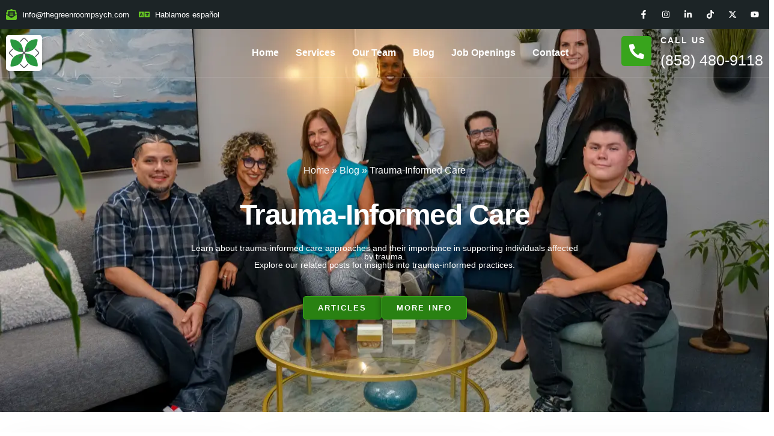

--- FILE ---
content_type: text/html; charset=UTF-8
request_url: https://thegreenroompsych.com/tag/trauma-informed-care/
body_size: 48873
content:
<!doctype html>
<html lang="en-US" prefix="og: https://ogp.me/ns#">
<head>
	<meta charset="UTF-8">
	<meta name="viewport" content="width=device-width, initial-scale=1">
	<link rel="profile" href="https://gmpg.org/xfn/11">
		<style>img:is([sizes="auto" i], [sizes^="auto," i]) { contain-intrinsic-size: 3000px 1500px }</style>
	
<!-- Search Engine Optimization by Rank Math PRO - https://rankmath.com/ -->
<title>Articles about Trauma-Informed Care</title><link rel="preload" href="https://thegreenroompsych.com/wp-content/uploads/2024/06/thegreenroom-logo-2.svg" as="image" fetchpriority="high" /><link rel="preload" href="https://thegreenroompsych.com/wp-content/uploads/2025/05/woman-getting-her-international-documents-2025-03-18-22-20-25-utc-1.avif" as="image" imagesrcset="https://thegreenroompsych.com/wp-content/uploads/2025/05/woman-getting-her-international-documents-2025-03-18-22-20-25-utc-1.avif 1280w, https://thegreenroompsych.com/wp-content/uploads/2025/05/woman-getting-her-international-documents-2025-03-18-22-20-25-utc-1-300x200.avif 300w, https://thegreenroompsych.com/wp-content/uploads/2025/05/woman-getting-her-international-documents-2025-03-18-22-20-25-utc-1-1024x682.avif 1024w, https://thegreenroompsych.com/wp-content/uploads/2025/05/woman-getting-her-international-documents-2025-03-18-22-20-25-utc-1-768x512.avif 768w" imagesizes="(max-width: 1280px) 100vw, 1280px" fetchpriority="high" /><link rel="preload" href="https://thegreenroompsych.com/wp-content/cache/perfmatters/thegreenroompsych.com/css/tag.used.css?ver=1741126305" as="style" /><link rel="stylesheet" id="perfmatters-used-css" href="https://thegreenroompsych.com/wp-content/cache/perfmatters/thegreenroompsych.com/css/tag.used.css?ver=1741126305" media="all" />
<meta name="description" content="Learn about trauma-informed care approaches and their importance in supporting individuals affected by trauma. Explore our related posts for insights into trauma-informed practices."/>
<meta name="robots" content="follow, index, max-snippet:-1, max-video-preview:-1, max-image-preview:large"/>
<link rel="canonical" href="https://thegreenroompsych.com/tag/trauma-informed-care/" />
<meta property="og:locale" content="en_US" />
<meta property="og:type" content="article" />
<meta property="og:title" content="Articles about Trauma-Informed Care" />
<meta property="og:description" content="Learn about trauma-informed care approaches and their importance in supporting individuals affected by trauma. Explore our related posts for insights into trauma-informed practices." />
<meta property="og:url" content="https://thegreenroompsych.com/tag/trauma-informed-care/" />
<meta property="og:site_name" content="The Green Room Psychological Services Inc." />
<meta property="article:publisher" content="https://www.facebook.com/TheGreenRoomPsych/" />
<meta name="twitter:card" content="summary_large_image" />
<meta name="twitter:title" content="Articles about Trauma-Informed Care" />
<meta name="twitter:description" content="Learn about trauma-informed care approaches and their importance in supporting individuals affected by trauma. Explore our related posts for insights into trauma-informed practices." />
<script type="application/ld+json" class="rank-math-schema-pro">{"@context":"https://schema.org","@graph":[{"@type":"Place","@id":"https://thegreenroompsych.com/#place","address":{"@type":"PostalAddress","streetAddress":"5252 Balboa Avenue, Suite 502","addressLocality":"San Diego","addressRegion":"CA","postalCode":"92117","addressCountry":"USA"}},{"@type":"Organization","@id":"https://thegreenroompsych.com/#organization","name":"The Green Room Psychological Services Inc.","url":"https://thegreenroompsych.com","sameAs":["https://www.facebook.com/TheGreenRoomPsych/","https://www.instagram.com/greenroompsych/","https://www.linkedin.com/company/the-green-room-psychological-services-inc/"],"email":"info@thegreenroompsych.com","address":{"@type":"PostalAddress","streetAddress":"5252 Balboa Avenue, Suite 502","addressLocality":"San Diego","addressRegion":"CA","postalCode":"92117","addressCountry":"USA"},"logo":{"@type":"ImageObject","@id":"https://thegreenroompsych.com/#logo","url":"https://thegreenroompsych.com/wp-content/uploads/2024/07/thegreenroom-logo-2.png","contentUrl":"https://thegreenroompsych.com/wp-content/uploads/2024/07/thegreenroom-logo-2.png","caption":"The Green Room Psychological Services Inc.","inLanguage":"en-US","width":"1024","height":"1024"},"contactPoint":[{"@type":"ContactPoint","telephone":"+1-858-480-9118","contactType":"customer support"}],"description":"Psychological Services: Individual and couple therapy, immigration evaluations, ADHD testing, and personal injury evaluations.","location":{"@id":"https://thegreenroompsych.com/#place"}},{"@type":"WebSite","@id":"https://thegreenroompsych.com/#website","url":"https://thegreenroompsych.com","name":"The Green Room Psychological Services Inc.","alternateName":"The Green Room","publisher":{"@id":"https://thegreenroompsych.com/#organization"},"inLanguage":"en-US"},{"@type":"BreadcrumbList","@id":"https://thegreenroompsych.com/tag/trauma-informed-care/#breadcrumb","itemListElement":[{"@type":"ListItem","position":"1","item":{"@id":"https://thegreenroompsych.com","name":"Home"}},{"@type":"ListItem","position":"2","item":{"@id":"https://thegreenroompsych.com/blog/","name":"Blog"}},{"@type":"ListItem","position":"3","item":{"@id":"https://thegreenroompsych.com/tag/trauma-informed-care/","name":"Trauma-Informed Care"}}]},{"@type":"CollectionPage","@id":"https://thegreenroompsych.com/tag/trauma-informed-care/#webpage","url":"https://thegreenroompsych.com/tag/trauma-informed-care/","name":"Articles about Trauma-Informed Care","isPartOf":{"@id":"https://thegreenroompsych.com/#website"},"inLanguage":"en-US","breadcrumb":{"@id":"https://thegreenroompsych.com/tag/trauma-informed-care/#breadcrumb"}}]}</script>
<!-- /Rank Math WordPress SEO plugin -->

<link rel="alternate" type="application/rss+xml" title="The Green Room Psychological Services Inc. &raquo; Feed" href="https://thegreenroompsych.com/feed/" />
<style id='wp-block-library-inline-css'>
:root{--wp-admin-theme-color:#007cba;--wp-admin-theme-color--rgb:0,124,186;--wp-admin-theme-color-darker-10:#006ba1;--wp-admin-theme-color-darker-10--rgb:0,107,161;--wp-admin-theme-color-darker-20:#005a87;--wp-admin-theme-color-darker-20--rgb:0,90,135;--wp-admin-border-width-focus:2px;--wp-block-synced-color:#7a00df;--wp-block-synced-color--rgb:122,0,223;--wp-bound-block-color:var(--wp-block-synced-color)}@media (min-resolution:192dpi){:root{--wp-admin-border-width-focus:1.5px}}.wp-element-button{cursor:pointer}:root{--wp--preset--font-size--normal:16px;--wp--preset--font-size--huge:42px}:root .has-very-light-gray-background-color{background-color:#eee}:root .has-very-dark-gray-background-color{background-color:#313131}:root .has-very-light-gray-color{color:#eee}:root .has-very-dark-gray-color{color:#313131}:root .has-vivid-green-cyan-to-vivid-cyan-blue-gradient-background{background:linear-gradient(135deg,#00d084,#0693e3)}:root .has-purple-crush-gradient-background{background:linear-gradient(135deg,#34e2e4,#4721fb 50%,#ab1dfe)}:root .has-hazy-dawn-gradient-background{background:linear-gradient(135deg,#faaca8,#dad0ec)}:root .has-subdued-olive-gradient-background{background:linear-gradient(135deg,#fafae1,#67a671)}:root .has-atomic-cream-gradient-background{background:linear-gradient(135deg,#fdd79a,#004a59)}:root .has-nightshade-gradient-background{background:linear-gradient(135deg,#330968,#31cdcf)}:root .has-midnight-gradient-background{background:linear-gradient(135deg,#020381,#2874fc)}.has-regular-font-size{font-size:1em}.has-larger-font-size{font-size:2.625em}.has-normal-font-size{font-size:var(--wp--preset--font-size--normal)}.has-huge-font-size{font-size:var(--wp--preset--font-size--huge)}.has-text-align-center{text-align:center}.has-text-align-left{text-align:left}.has-text-align-right{text-align:right}#end-resizable-editor-section{display:none}.aligncenter{clear:both}.items-justified-left{justify-content:flex-start}.items-justified-center{justify-content:center}.items-justified-right{justify-content:flex-end}.items-justified-space-between{justify-content:space-between}.screen-reader-text{border:0;clip-path:inset(50%);height:1px;margin:-1px;overflow:hidden;padding:0;position:absolute;width:1px;word-wrap:normal!important}.screen-reader-text:focus{background-color:#ddd;clip-path:none;color:#444;display:block;font-size:1em;height:auto;left:5px;line-height:normal;padding:15px 23px 14px;text-decoration:none;top:5px;width:auto;z-index:100000}html :where(.has-border-color){border-style:solid}html :where([style*=border-top-color]){border-top-style:solid}html :where([style*=border-right-color]){border-right-style:solid}html :where([style*=border-bottom-color]){border-bottom-style:solid}html :where([style*=border-left-color]){border-left-style:solid}html :where([style*=border-width]){border-style:solid}html :where([style*=border-top-width]){border-top-style:solid}html :where([style*=border-right-width]){border-right-style:solid}html :where([style*=border-bottom-width]){border-bottom-style:solid}html :where([style*=border-left-width]){border-left-style:solid}html :where(img[class*=wp-image-]){height:auto;max-width:100%}:where(figure){margin:0 0 1em}html :where(.is-position-sticky){--wp-admin--admin-bar--position-offset:var(--wp-admin--admin-bar--height,0px)}@media screen and (max-width:600px){html :where(.is-position-sticky){--wp-admin--admin-bar--position-offset:0px}}
</style>




<link rel='stylesheet' id='elementor-post-6758-css' href='https://thegreenroompsych.com/wp-content/uploads/elementor/css/post-6758.css?ver=1762718780' media='all' />







<link rel="stylesheet" id="e-animation-pop-css" href="https://thegreenroompsych.com/wp-content/plugins/elementor/assets/lib/animations/styles/e-animation-pop.min.css?ver=3.32.5" media="print" onload="this.media=&#039;all&#039;;this.onload=null;">




<link rel="stylesheet" id="e-animation-fadeInRight-css" href="https://thegreenroompsych.com/wp-content/plugins/elementor/assets/lib/animations/styles/fadeInRight.min.css?ver=3.32.5" media="print" onload="this.media=&#039;all&#039;;this.onload=null;">

<link rel='stylesheet' id='elementor-post-6769-css' href='https://thegreenroompsych.com/wp-content/uploads/elementor/css/post-6769.css?ver=1762718780' media='all' />
<link rel='stylesheet' id='elementor-post-6843-css' href='https://thegreenroompsych.com/wp-content/uploads/elementor/css/post-6843.css?ver=1762718780' media='all' />
<link rel='stylesheet' id='elementor-post-6860-css' href='https://thegreenroompsych.com/wp-content/uploads/elementor/css/post-6860.css?ver=1762718829' media='all' />
<link rel='stylesheet' id='elementor-post-8862-css' href='https://thegreenroompsych.com/wp-content/uploads/elementor/css/post-8862.css?ver=1762718780' media='all' />

<script src="https://thegreenroompsych.com/wp-includes/js/jquery/jquery.min.js?ver=3.7.1" id="jquery-core-js" type="pmdelayedscript" data-cfasync="false" data-no-optimize="1" data-no-defer="1" data-no-minify="1"></script>
<script src="https://thegreenroompsych.com/wp-content/cache/perfmatters/thegreenroompsych.com/minify/8fa2b9763d58.frontend.min.js?ver=3.40.1" id="taxopress-frontend-js-js" type="pmdelayedscript" data-cfasync="false" data-no-optimize="1" data-no-defer="1" data-no-minify="1"></script>
<link rel="https://api.w.org/" href="https://thegreenroompsych.com/wp-json/" /><link rel="alternate" title="JSON" type="application/json" href="https://thegreenroompsych.com/wp-json/wp/v2/tags/294" />
    <link rel="alternate" hreflang="en-ca" href="https://thegreenroompsych.com/tag/trauma-informed-care/" />
    <link rel="alternate" hreflang="en" href="https://thegreenroompsych.com/tag/trauma-informed-care/" />
    <link rel="alternate" hreflang="x-default" href="https://thegreenroompsych.com/tag/trauma-informed-care/" />
    <meta name="generator" content="Elementor 3.32.5; features: e_font_icon_svg; settings: css_print_method-external, google_font-disabled, font_display-swap">
<style>

/** Start Block Kit CSS: 144-3-3a7d335f39a8579c20cdf02f8d462582 **/

.envato-block__preview{overflow: visible;}

/* Envato Kit 141 Custom Styles - Applied to the element under Advanced */

.elementor-headline-animation-type-drop-in .elementor-headline-dynamic-wrapper{
	text-align: center;
}
.envato-kit-141-top-0 h1,
.envato-kit-141-top-0 h2,
.envato-kit-141-top-0 h3,
.envato-kit-141-top-0 h4,
.envato-kit-141-top-0 h5,
.envato-kit-141-top-0 h6,
.envato-kit-141-top-0 p {
	margin-top: 0;
}

.envato-kit-141-newsletter-inline .elementor-field-textual.elementor-size-md {
	padding-left: 1.5rem;
	padding-right: 1.5rem;
}

.envato-kit-141-bottom-0 p {
	margin-bottom: 0;
}

.envato-kit-141-bottom-8 .elementor-price-list .elementor-price-list-item .elementor-price-list-header {
	margin-bottom: .5rem;
}

.envato-kit-141.elementor-widget-testimonial-carousel.elementor-pagination-type-bullets .swiper-container {
	padding-bottom: 52px;
}

.envato-kit-141-display-inline {
	display: inline-block;
}

.envato-kit-141 .elementor-slick-slider ul.slick-dots {
	bottom: -40px;
}

/** End Block Kit CSS: 144-3-3a7d335f39a8579c20cdf02f8d462582 **/

body, h1, h2, h3, h4, h5, h6, p, a {
    font-family: -apple-system, BlinkMacSystemFont, "Segoe UI", Roboto, "Helvetica Neue", Arial, sans-serif;
}
	
	.skip-link {
    position: absolute;
    top: -40px;
    left: 0;
    background: #000;
    color: #fff;
    padding: 8px;
    z-index: 100;
}

.skip-link:focus {
    top: 0;
}
</style>
<script src="https://cdn.pagesense.io/js/thegreenroompsychologicalser/f1a12bfa68ad432c8e8118cca346365d.js" type="pmdelayedscript" data-cfasync="false" data-no-optimize="1" data-no-defer="1" data-no-minify="1"></script>

<!-- Meta Pixel Code -->
<script type="pmdelayedscript" data-perfmatters-type="text/javascript" data-cfasync="false" data-no-optimize="1" data-no-defer="1" data-no-minify="1">
!function(f,b,e,v,n,t,s){if(f.fbq)return;n=f.fbq=function(){n.callMethod?
n.callMethod.apply(n,arguments):n.queue.push(arguments)};if(!f._fbq)f._fbq=n;
n.push=n;n.loaded=!0;n.version='2.0';n.queue=[];t=b.createElement(e);t.async=!0;
t.src=v;s=b.getElementsByTagName(e)[0];s.parentNode.insertBefore(t,s)}(window,
document,'script','https://connect.facebook.net/en_US/fbevents.js');
</script>
<!-- End Meta Pixel Code -->
<script type="pmdelayedscript" data-perfmatters-type="text/javascript" data-cfasync="false" data-no-optimize="1" data-no-defer="1" data-no-minify="1">var url = window.location.origin + '?ob=open-bridge';
            fbq('set', 'openbridge', '24016848967955676', url);
fbq('init', '24016848967955676', {}, {
    "agent": "wordpress-6.8.3-4.1.5"
})</script><script type="pmdelayedscript" data-perfmatters-type="text/javascript" data-cfasync="false" data-no-optimize="1" data-no-defer="1" data-no-minify="1">
    fbq('track', 'PageView', []);
  </script><style type="text/css">a.st_tag, a.internal_tag, .st_tag, .internal_tag { text-decoration: underline !important; }</style>			<style>
				.e-con.e-parent:nth-of-type(n+4):not(.e-lazyloaded):not(.e-no-lazyload),
				.e-con.e-parent:nth-of-type(n+4):not(.e-lazyloaded):not(.e-no-lazyload) * {
					background-image: none !important;
				}
				@media screen and (max-height: 1024px) {
					.e-con.e-parent:nth-of-type(n+3):not(.e-lazyloaded):not(.e-no-lazyload),
					.e-con.e-parent:nth-of-type(n+3):not(.e-lazyloaded):not(.e-no-lazyload) * {
						background-image: none !important;
					}
				}
				@media screen and (max-height: 640px) {
					.e-con.e-parent:nth-of-type(n+2):not(.e-lazyloaded):not(.e-no-lazyload),
					.e-con.e-parent:nth-of-type(n+2):not(.e-lazyloaded):not(.e-no-lazyload) * {
						background-image: none !important;
					}
				}
			</style>
			<script src="https://thegreenroompsych.com/wp-content/plugins/perfmatters/vendor/fastclick/pmfastclick.min.js" defer></script><script defer src="[data-uri]"></script><link rel="icon" href="https://thegreenroompsych.com/wp-content/uploads/2024/07/cropped-thegreenroom-logo-1-32x32.png" sizes="32x32" />
<link rel="icon" href="https://thegreenroompsych.com/wp-content/uploads/2024/07/cropped-thegreenroom-logo-1-192x192.png" sizes="192x192" />
<link rel="apple-touch-icon" href="https://thegreenroompsych.com/wp-content/uploads/2024/07/cropped-thegreenroom-logo-1-180x180.png" />
<meta name="msapplication-TileImage" content="https://thegreenroompsych.com/wp-content/uploads/2024/07/cropped-thegreenroom-logo-1-270x270.png" />
<noscript><style>.perfmatters-lazy[data-src]{display:none !important;}</style></noscript><style>.perfmatters-lazy-youtube{position:relative;width:100%;max-width:100%;height:0;padding-bottom:56.23%;overflow:hidden}.perfmatters-lazy-youtube img{position:absolute;top:0;right:0;bottom:0;left:0;display:block;width:100%;max-width:100%;height:auto;margin:auto;border:none;cursor:pointer;transition:.5s all;-webkit-transition:.5s all;-moz-transition:.5s all}.perfmatters-lazy-youtube img:hover{-webkit-filter:brightness(75%)}.perfmatters-lazy-youtube .play{position:absolute;top:50%;left:50%;right:auto;width:68px;height:48px;margin-left:-34px;margin-top:-24px;background:url(https://thegreenroompsych.com/wp-content/plugins/perfmatters/img/youtube.svg) no-repeat;background-position:center;background-size:cover;pointer-events:none;filter:grayscale(1)}.perfmatters-lazy-youtube:hover .play{filter:grayscale(0)}.perfmatters-lazy-youtube iframe{position:absolute;top:0;left:0;width:100%;height:100%;z-index:99}.wp-has-aspect-ratio .wp-block-embed__wrapper{position:relative;}.wp-has-aspect-ratio .perfmatters-lazy-youtube{position:absolute;top:0;right:0;bottom:0;left:0;width:100%;height:100%;padding-bottom:0}.perfmatters-lazy.pmloaded,.perfmatters-lazy.pmloaded>img,.perfmatters-lazy>img.pmloaded,.perfmatters-lazy[data-ll-status=entered]{animation:500ms pmFadeIn}@keyframes pmFadeIn{0%{opacity:0}100%{opacity:1}}body .perfmatters-lazy-css-bg:not([data-ll-status=entered]),body .perfmatters-lazy-css-bg:not([data-ll-status=entered]) *,body .perfmatters-lazy-css-bg:not([data-ll-status=entered])::before,body .perfmatters-lazy-css-bg:not([data-ll-status=entered])::after,body .perfmatters-lazy-css-bg:not([data-ll-status=entered]) *::before,body .perfmatters-lazy-css-bg:not([data-ll-status=entered]) *::after{background-image:none!important;will-change:transform;transition:opacity 0.025s ease-in,transform 0.025s ease-in!important;}</style></head>
<body class="archive tag tag-trauma-informed-care tag-294 wp-embed-responsive wp-theme-hello-elementor hello-elementor-default jet-engine-optimized-dom elementor-page-6860 elementor-default elementor-template-full-width elementor-kit-6758">

<script type="pmdelayedscript" data-cfasync="false" data-no-optimize="1" data-no-defer="1" data-no-minify="1">function initApollo(){var n=Math.random().toString(36).substring(7),o=document.createElement("script");
o.src="https://assets.apollo.io/micro/website-tracker/tracker.iife.js?nocache="+n,o.async=!0,o.defer=!0,
o.onload=function(){window.trackingFunctions.onLoad({appId:"66f617ae70159e02b9542dda"})},
document.head.appendChild(o)}initApollo();</script>

<!-- Meta Pixel Code -->
<noscript>
<img height="1" width="1" style="display:none" alt="fbpx"
src="https://www.facebook.com/tr?id=24016848967955676&ev=PageView&noscript=1" />
</noscript>
<!-- End Meta Pixel Code -->

<a class="skip-link screen-reader-text" href="#content">Skip to content</a>

		<header data-elementor-type="header" data-elementor-id="6769" class="elementor elementor-6769 elementor-location-header" data-elementor-post-type="elementor_library">
			<div class="elementor-element elementor-element-d71de8c elementor-hidden-mobile e-flex e-con-boxed e-con e-parent" data-id="d71de8c" data-element_type="container" data-settings="{&quot;background_background&quot;:&quot;classic&quot;}">
					<div class="e-con-inner">
		<div class="elementor-element elementor-element-8938403 e-con-full e-flex e-con e-child" data-id="8938403" data-element_type="container">
				<div class="elementor-element elementor-element-8fb16ba elementor-icon-list--layout-inline elementor-list-item-link-full_width elementor-widget elementor-widget-icon-list" data-id="8fb16ba" data-element_type="widget" data-widget_type="icon-list.default">
				<div class="elementor-widget-container">
							<ul class="elementor-icon-list-items elementor-inline-items">
							<li class="elementor-icon-list-item elementor-inline-item">
											<a href="mailto:info@thegreenroompsych.com" width="18px" height="18px">

												<span class="elementor-icon-list-icon">
							<svg aria-hidden="true" class="e-font-icon-svg e-fas-envelope-open-text" viewBox="0 0 512 512" xmlns="http://www.w3.org/2000/svg"><path d="M176 216h160c8.84 0 16-7.16 16-16v-16c0-8.84-7.16-16-16-16H176c-8.84 0-16 7.16-16 16v16c0 8.84 7.16 16 16 16zm-16 80c0 8.84 7.16 16 16 16h160c8.84 0 16-7.16 16-16v-16c0-8.84-7.16-16-16-16H176c-8.84 0-16 7.16-16 16v16zm96 121.13c-16.42 0-32.84-5.06-46.86-15.19L0 250.86V464c0 26.51 21.49 48 48 48h416c26.51 0 48-21.49 48-48V250.86L302.86 401.94c-14.02 10.12-30.44 15.19-46.86 15.19zm237.61-254.18c-8.85-6.94-17.24-13.47-29.61-22.81V96c0-26.51-21.49-48-48-48h-77.55c-3.04-2.2-5.87-4.26-9.04-6.56C312.6 29.17 279.2-.35 256 0c-23.2-.35-56.59 29.17-73.41 41.44-3.17 2.3-6 4.36-9.04 6.56H96c-26.51 0-48 21.49-48 48v44.14c-12.37 9.33-20.76 15.87-29.61 22.81A47.995 47.995 0 0 0 0 200.72v10.65l96 69.35V96h320v184.72l96-69.35v-10.65c0-14.74-6.78-28.67-18.39-37.77z"></path></svg>						</span>
										<span class="elementor-icon-list-text">info@thegreenroompsych.com</span>
											</a>
									</li>
								<li class="elementor-icon-list-item elementor-inline-item">
											<span class="elementor-icon-list-icon">
							<svg aria-hidden="true" class="e-font-icon-svg e-fas-language" viewBox="0 0 640 512" xmlns="http://www.w3.org/2000/svg"><path d="M152.1 236.2c-3.5-12.1-7.8-33.2-7.8-33.2h-.5s-4.3 21.1-7.8 33.2l-11.1 37.5H163zM616 96H336v320h280c13.3 0 24-10.7 24-24V120c0-13.3-10.7-24-24-24zm-24 120c0 6.6-5.4 12-12 12h-11.4c-6.9 23.6-21.7 47.4-42.7 69.9 8.4 6.4 17.1 12.5 26.1 18 5.5 3.4 7.3 10.5 4.1 16.2l-7.9 13.9c-3.4 5.9-10.9 7.8-16.7 4.3-12.6-7.8-24.5-16.1-35.4-24.9-10.9 8.7-22.7 17.1-35.4 24.9-5.8 3.5-13.3 1.6-16.7-4.3l-7.9-13.9c-3.2-5.6-1.4-12.8 4.2-16.2 9.3-5.7 18-11.7 26.1-18-7.9-8.4-14.9-17-21-25.7-4-5.7-2.2-13.6 3.7-17.1l6.5-3.9 7.3-4.3c5.4-3.2 12.4-1.7 16 3.4 5 7 10.8 14 17.4 20.9 13.5-14.2 23.8-28.9 30-43.2H412c-6.6 0-12-5.4-12-12v-16c0-6.6 5.4-12 12-12h64v-16c0-6.6 5.4-12 12-12h16c6.6 0 12 5.4 12 12v16h64c6.6 0 12 5.4 12 12zM0 120v272c0 13.3 10.7 24 24 24h280V96H24c-13.3 0-24 10.7-24 24zm58.9 216.1L116.4 167c1.7-4.9 6.2-8.1 11.4-8.1h32.5c5.1 0 9.7 3.3 11.4 8.1l57.5 169.1c2.6 7.8-3.1 15.9-11.4 15.9h-22.9a12 12 0 0 1-11.5-8.6l-9.4-31.9h-60.2l-9.1 31.8c-1.5 5.1-6.2 8.7-11.5 8.7H70.3c-8.2 0-14-8.1-11.4-15.9z"></path></svg>						</span>
										<span class="elementor-icon-list-text">Hablamos español</span>
									</li>
						</ul>
						</div>
				</div>
				</div>
		<div class="elementor-element elementor-element-6b6a6a2 e-con-full e-flex e-con e-child" data-id="6b6a6a2" data-element_type="container">
				<div class="elementor-element elementor-element-f43c623 elementor-shape-square e-grid-align-right elementor-grid-0 elementor-widget elementor-widget-social-icons" data-id="f43c623" data-element_type="widget" data-widget_type="social-icons.default">
				<div class="elementor-widget-container">
							<div class="elementor-social-icons-wrapper elementor-grid" role="list">
							<span class="elementor-grid-item" role="listitem">
					<a class="elementor-icon elementor-social-icon elementor-social-icon-facebook-f elementor-repeater-item-5805f96" href="https://www.facebook.com/TheGreenRoomPsych" target="_blank" width="28px" height="28px" aria-label="Facebook">
						<span class="elementor-screen-only">Facebook-f</span>
						<svg aria-hidden="true" class="e-font-icon-svg e-fab-facebook-f" viewBox="0 0 320 512" xmlns="http://www.w3.org/2000/svg"><path d="M279.14 288l14.22-92.66h-88.91v-60.13c0-25.35 12.42-50.06 52.24-50.06h40.42V6.26S260.43 0 225.36 0c-73.22 0-121.08 44.38-121.08 124.72v70.62H22.89V288h81.39v224h100.17V288z"></path></svg>					</a>
				</span>
							<span class="elementor-grid-item" role="listitem">
					<a class="elementor-icon elementor-social-icon elementor-social-icon-instagram elementor-repeater-item-de9ad55" href="https://www.instagram.com/greenroompsych/" target="_blank" aria-label="Instagram">
						<span class="elementor-screen-only">Instagram</span>
						<svg aria-hidden="true" class="e-font-icon-svg e-fab-instagram" viewBox="0 0 448 512" xmlns="http://www.w3.org/2000/svg"><path d="M224.1 141c-63.6 0-114.9 51.3-114.9 114.9s51.3 114.9 114.9 114.9S339 319.5 339 255.9 287.7 141 224.1 141zm0 189.6c-41.1 0-74.7-33.5-74.7-74.7s33.5-74.7 74.7-74.7 74.7 33.5 74.7 74.7-33.6 74.7-74.7 74.7zm146.4-194.3c0 14.9-12 26.8-26.8 26.8-14.9 0-26.8-12-26.8-26.8s12-26.8 26.8-26.8 26.8 12 26.8 26.8zm76.1 27.2c-1.7-35.9-9.9-67.7-36.2-93.9-26.2-26.2-58-34.4-93.9-36.2-37-2.1-147.9-2.1-184.9 0-35.8 1.7-67.6 9.9-93.9 36.1s-34.4 58-36.2 93.9c-2.1 37-2.1 147.9 0 184.9 1.7 35.9 9.9 67.7 36.2 93.9s58 34.4 93.9 36.2c37 2.1 147.9 2.1 184.9 0 35.9-1.7 67.7-9.9 93.9-36.2 26.2-26.2 34.4-58 36.2-93.9 2.1-37 2.1-147.8 0-184.8zM398.8 388c-7.8 19.6-22.9 34.7-42.6 42.6-29.5 11.7-99.5 9-132.1 9s-102.7 2.6-132.1-9c-19.6-7.8-34.7-22.9-42.6-42.6-11.7-29.5-9-99.5-9-132.1s-2.6-102.7 9-132.1c7.8-19.6 22.9-34.7 42.6-42.6 29.5-11.7 99.5-9 132.1-9s102.7-2.6 132.1 9c19.6 7.8 34.7 22.9 42.6 42.6 11.7 29.5 9 99.5 9 132.1s2.7 102.7-9 132.1z"></path></svg>					</a>
				</span>
							<span class="elementor-grid-item" role="listitem">
					<a class="elementor-icon elementor-social-icon elementor-social-icon-linkedin-in elementor-repeater-item-ebe713d" href="https://www.linkedin.com/company/the-green-room-psychological-services-inc/" target="_blank" aria-label="LinkedIn">
						<span class="elementor-screen-only">Linkedin-in</span>
						<svg aria-hidden="true" class="e-font-icon-svg e-fab-linkedin-in" viewBox="0 0 448 512" xmlns="http://www.w3.org/2000/svg"><path d="M100.28 448H7.4V148.9h92.88zM53.79 108.1C24.09 108.1 0 83.5 0 53.8a53.79 53.79 0 0 1 107.58 0c0 29.7-24.1 54.3-53.79 54.3zM447.9 448h-92.68V302.4c0-34.7-.7-79.2-48.29-79.2-48.29 0-55.69 37.7-55.69 76.7V448h-92.78V148.9h89.08v40.8h1.3c12.4-23.5 42.69-48.3 87.88-48.3 94 0 111.28 61.9 111.28 142.3V448z"></path></svg>					</a>
				</span>
							<span class="elementor-grid-item" role="listitem">
					<a class="elementor-icon elementor-social-icon elementor-social-icon- elementor-repeater-item-7de6f13" href="https://www.tiktok.com/@greenroompsych" target="_blank" aria-label="TikTok">
						<span class="elementor-screen-only"></span>
						<svg xmlns="http://www.w3.org/2000/svg" xmlns:xlink="http://www.w3.org/1999/xlink" id="Capa_1" x="0px" y="0px" viewBox="0 0 24 24" style="enable-background:new 0 0 24 24;" xml:space="preserve" width="512" height="512"><path d="M22.465,9.866c-2.139,0-4.122-0.684-5.74-1.846v8.385c0,4.188-3.407,7.594-7.594,7.594c-1.618,0-3.119-0.51-4.352-1.376  c-1.958-1.375-3.242-3.649-3.242-6.218c0-4.188,3.407-7.595,7.595-7.595c0.348,0,0.688,0.029,1.023,0.074v0.977v3.235  c-0.324-0.101-0.666-0.16-1.023-0.16c-1.912,0-3.468,1.556-3.468,3.469c0,1.332,0.756,2.489,1.86,3.07  c0.481,0.253,1.028,0.398,1.609,0.398c1.868,0,3.392-1.486,3.462-3.338L12.598,0h4.126c0,0.358,0.035,0.707,0.097,1.047  c0.291,1.572,1.224,2.921,2.517,3.764c0.9,0.587,1.974,0.93,3.126,0.93V9.866z"></path></svg>					</a>
				</span>
							<span class="elementor-grid-item" role="listitem">
					<a class="elementor-icon elementor-social-icon elementor-social-icon-x-twitter elementor-repeater-item-85715dd" href="https://x.com/greenroom_psych" target="_blank" aria-label="Twitter">
						<span class="elementor-screen-only">X-twitter</span>
						<svg aria-hidden="true" class="e-font-icon-svg e-fab-x-twitter" viewBox="0 0 512 512" xmlns="http://www.w3.org/2000/svg"><path d="M389.2 48h70.6L305.6 224.2 487 464H345L233.7 318.6 106.5 464H35.8L200.7 275.5 26.8 48H172.4L272.9 180.9 389.2 48zM364.4 421.8h39.1L151.1 88h-42L364.4 421.8z"></path></svg>					</a>
				</span>
							<span class="elementor-grid-item" role="listitem">
					<a class="elementor-icon elementor-social-icon elementor-social-icon-youtube elementor-repeater-item-d72d420" href="https://www.youtube.com/@TheGreenRoomPsych" target="_blank" aria-label="YouTube">
						<span class="elementor-screen-only">Youtube</span>
						<svg aria-hidden="true" class="e-font-icon-svg e-fab-youtube" viewBox="0 0 576 512" xmlns="http://www.w3.org/2000/svg"><path d="M549.655 124.083c-6.281-23.65-24.787-42.276-48.284-48.597C458.781 64 288 64 288 64S117.22 64 74.629 75.486c-23.497 6.322-42.003 24.947-48.284 48.597-11.412 42.867-11.412 132.305-11.412 132.305s0 89.438 11.412 132.305c6.281 23.65 24.787 41.5 48.284 47.821C117.22 448 288 448 288 448s170.78 0 213.371-11.486c23.497-6.321 42.003-24.171 48.284-47.821 11.412-42.867 11.412-132.305 11.412-132.305s0-89.438-11.412-132.305zm-317.51 213.508V175.185l142.739 81.205-142.739 81.201z"></path></svg>					</a>
				</span>
					</div>
						</div>
				</div>
				</div>
					</div>
				</div>
				<section class="elementor-section elementor-top-section elementor-element elementor-element-1adb1e14 elementor-section-content-middle elementor-section-boxed elementor-section-height-default elementor-section-height-default" data-id="1adb1e14" data-element_type="section" id="content" data-settings="{&quot;background_background&quot;:&quot;classic&quot;}">
						<div class="elementor-container elementor-column-gap-default">
					<div class="elementor-column elementor-col-50 elementor-top-column elementor-element elementor-element-b49f3c2" data-id="b49f3c2" data-element_type="column">
			<div class="elementor-widget-wrap elementor-element-populated">
						<section class="elementor-section elementor-inner-section elementor-element elementor-element-43a2a973 elementor-section-content-middle elementor-reverse-tablet elementor-reverse-mobile elementor-section-boxed elementor-section-height-default elementor-section-height-default" data-id="43a2a973" data-element_type="section">
						<div class="elementor-container elementor-column-gap-default">
					<div class="elementor-column elementor-col-50 elementor-inner-column elementor-element elementor-element-44a1a409" data-id="44a1a409" data-element_type="column">
			<div class="elementor-widget-wrap elementor-element-populated">
						<div class="elementor-element elementor-element-241dce7a elementor-widget__width-auto elementor-widget elementor-widget-image" data-id="241dce7a" data-element_type="widget" data-widget_type="image.default">
				<div class="elementor-widget-container">
																<a href="https://thegreenroompsych.com" aria-label="Home Page">
							<img data-perfmatters-preload width="160" height="160" src="https://thegreenroompsych.com/wp-content/uploads/2024/06/thegreenroom-logo-2.svg" class="attachment-full size-full wp-image-8362" alt="The Green Room Psychological Services Inc. Logo" />								</a>
															</div>
				</div>
					</div>
		</div>
				<div class="elementor-column elementor-col-50 elementor-inner-column elementor-element elementor-element-1608a797" data-id="1608a797" data-element_type="column">
			<div class="elementor-widget-wrap elementor-element-populated">
						<div class="elementor-element elementor-element-1eb2db55 elementor-nav-menu__align-end elementor-nav-menu--stretch elementor-nav-menu--dropdown-tablet elementor-nav-menu__text-align-aside elementor-nav-menu--toggle elementor-nav-menu--burger elementor-widget elementor-widget-nav-menu" data-id="1eb2db55" data-element_type="widget" data-settings="{&quot;submenu_icon&quot;:{&quot;value&quot;:&quot;&lt;i aria-hidden=\&quot;true\&quot; class=\&quot;\&quot;&gt;&lt;\/i&gt;&quot;,&quot;library&quot;:&quot;&quot;},&quot;full_width&quot;:&quot;stretch&quot;,&quot;layout&quot;:&quot;horizontal&quot;,&quot;toggle&quot;:&quot;burger&quot;}" data-widget_type="nav-menu.default">
				<div class="elementor-widget-container">
								<nav aria-label="Menu" class="elementor-nav-menu--main elementor-nav-menu__container elementor-nav-menu--layout-horizontal e--pointer-background e--animation-sweep-up">
				<ul id="menu-1-1eb2db55" class="elementor-nav-menu"><li class="menu-item menu-item-type-post_type menu-item-object-page menu-item-home menu-item-6762"><a href="https://thegreenroompsych.com/" class="elementor-item">Home</a></li>
<li class="menu-item menu-item-type-post_type menu-item-object-page menu-item-has-children menu-item-6767"><a href="https://thegreenroompsych.com/services/" class="elementor-item">Services</a>
<ul class="sub-menu elementor-nav-menu--dropdown">
	<li class="menu-item menu-item-type-post_type menu-item-object-page menu-item-6837"><a href="https://thegreenroompsych.com/services/immigration-psychological-evaluation/" class="elementor-sub-item">Immigration psychological evaluation</a></li>
	<li class="menu-item menu-item-type-post_type menu-item-object-page menu-item-6840"><a href="https://thegreenroompsych.com/services/personal-injury-counseling-specialist/" class="elementor-sub-item">Personal Injury Therapeutic Services</a></li>
	<li class="menu-item menu-item-type-post_type menu-item-object-page menu-item-has-children menu-item-6839"><a href="https://thegreenroompsych.com/services/neuropsychological-evaluations/" class="elementor-sub-item">Neuropsychological Evaluations</a>
	<ul class="sub-menu elementor-nav-menu--dropdown">
		<li class="menu-item menu-item-type-post_type menu-item-object-page menu-item-9748"><a href="https://thegreenroompsych.com/services/neuropsychological-evaluations/adhd-evaluations/" class="elementor-sub-item">ADHD Evaluations</a></li>
	</ul>
</li>
	<li class="menu-item menu-item-type-post_type menu-item-object-page menu-item-6842"><a href="https://thegreenroompsych.com/services/emdr/" class="elementor-sub-item">Emdr &#038; trauma treatment</a></li>
	<li class="menu-item menu-item-type-post_type menu-item-object-page menu-item-6838"><a href="https://thegreenroompsych.com/services/individual-and-couple-therapy/" class="elementor-sub-item">Individual and Couple Therapy</a></li>
	<li class="menu-item menu-item-type-post_type menu-item-object-page menu-item-6841"><a href="https://thegreenroompsych.com/services/workers-compensation-services/" class="elementor-sub-item">Worker’s Compensation Services</a></li>
</ul>
</li>
<li class="menu-item menu-item-type-post_type_archive menu-item-object-our-team menu-item-has-children menu-item-8416"><a href="https://thegreenroompsych.com/our-team/" class="elementor-item">Our Team</a>
<ul class="sub-menu elementor-nav-menu--dropdown">
	<li class="menu-item menu-item-type-post_type menu-item-object-our-team menu-item-9723"><a href="https://thegreenroompsych.com/our-team/andrew-herrera/" class="elementor-sub-item">Andrew Herrera</a></li>
	<li class="menu-item menu-item-type-post_type menu-item-object-our-team menu-item-8669"><a href="https://thegreenroompsych.com/our-team/andrea-caraquero/" class="elementor-sub-item">Andrea Caraquero</a></li>
	<li class="menu-item menu-item-type-post_type menu-item-object-our-team menu-item-8670"><a href="https://thegreenroompsych.com/our-team/chelsea-morawa-ma-lmft/" class="elementor-sub-item">Chelsea Morawa, MA, LMFT</a></li>
	<li class="menu-item menu-item-type-post_type menu-item-object-our-team menu-item-8671"><a href="https://thegreenroompsych.com/our-team/claudia-cardenas-psyd/" class="elementor-sub-item">Dr. Claudia Cardenas, PsyD</a></li>
	<li class="menu-item menu-item-type-post_type menu-item-object-our-team menu-item-8672"><a href="https://thegreenroompsych.com/our-team/daniel-toledo-herrera/" class="elementor-sub-item">Daniel Toledo Herrera</a></li>
	<li class="menu-item menu-item-type-post_type menu-item-object-our-team menu-item-8673"><a href="https://thegreenroompsych.com/our-team/david-lipsitt-psy-d/" class="elementor-sub-item">Dr. David Lipsitt, Psy.D., QME</a></li>
	<li class="menu-item menu-item-type-post_type menu-item-object-our-team menu-item-9777"><a href="https://thegreenroompsych.com/our-team/dr-elizabeth-altman/" class="elementor-sub-item">Dr. Elizabeth Altman</a></li>
	<li class="menu-item menu-item-type-post_type menu-item-object-our-team menu-item-8675"><a href="https://thegreenroompsych.com/our-team/irene-sancehz-ortiz-lmft/" class="elementor-sub-item">Irene Sancehz- Ortiz, LMFT</a></li>
	<li class="menu-item menu-item-type-post_type menu-item-object-our-team menu-item-8676"><a href="https://thegreenroompsych.com/our-team/karem-smith-lmft/" class="elementor-sub-item">Karem Smith, LMFT</a></li>
	<li class="menu-item menu-item-type-post_type menu-item-object-our-team menu-item-9720"><a href="https://thegreenroompsych.com/our-team/leah-carranza-iracleous-ph-d/" class="elementor-sub-item">Dr. Leah Carranza Iracleous, Ph.D.</a></li>
	<li class="menu-item menu-item-type-post_type menu-item-object-our-team menu-item-8677"><a href="https://thegreenroompsych.com/our-team/maya-jackson/" class="elementor-sub-item">Maya Jackson, LCSW</a></li>
	<li class="menu-item menu-item-type-post_type menu-item-object-our-team menu-item-9780"><a href="https://thegreenroompsych.com/our-team/dr-melissa-rios-psy-d/" class="elementor-sub-item">Dr. Melissa Rios, Psy.D</a></li>
	<li class="menu-item menu-item-type-post_type menu-item-object-our-team menu-item-9753"><a href="https://thegreenroompsych.com/our-team/monica-eskaros-lmft/" class="elementor-sub-item">Monica Eskaros, LMFT</a></li>
	<li class="menu-item menu-item-type-post_type menu-item-object-our-team menu-item-8678"><a href="https://thegreenroompsych.com/our-team/neda-khodaparast-psyd-qme/" class="elementor-sub-item">Dr. Neda Khodaparast, PsyD, QME</a></li>
	<li class="menu-item menu-item-type-post_type menu-item-object-our-team menu-item-8679"><a href="https://thegreenroompsych.com/our-team/nicole-horne-lmft/" class="elementor-sub-item">Nicole Horne, LMFT</a></li>
	<li class="menu-item menu-item-type-post_type menu-item-object-our-team menu-item-8680"><a href="https://thegreenroompsych.com/our-team/rosie-rodriguez-psyd/" class="elementor-sub-item">Dr. Rosie Rodriguez, PsyD</a></li>
	<li class="menu-item menu-item-type-post_type menu-item-object-our-team menu-item-8681"><a href="https://thegreenroompsych.com/our-team/silvana-charison-psy-d-lpcc/" class="elementor-sub-item">Dr. Silvana Charison, Psy.D</a></li>
</ul>
</li>
<li class="menu-item menu-item-type-post_type menu-item-object-page current_page_parent menu-item-has-children menu-item-6763"><a href="https://thegreenroompsych.com/blog/" class="elementor-item">Blog</a>
<ul class="sub-menu elementor-nav-menu--dropdown">
	<li class="menu-item menu-item-type-taxonomy menu-item-object-category menu-item-8500"><a href="https://thegreenroompsych.com/emdr-therapy/" class="elementor-sub-item">EMDR Therapy</a></li>
	<li class="menu-item menu-item-type-taxonomy menu-item-object-category menu-item-8501"><a href="https://thegreenroompsych.com/immigration-evaluation/" class="elementor-sub-item">Immigration Evaluation</a></li>
	<li class="menu-item menu-item-type-taxonomy menu-item-object-category menu-item-8502"><a href="https://thegreenroompsych.com/individuals-and-couple-therapy/" class="elementor-sub-item">Individuals and Couple Therapy</a></li>
	<li class="menu-item menu-item-type-taxonomy menu-item-object-category menu-item-8503"><a href="https://thegreenroompsych.com/neuropsychological-testing/" class="elementor-sub-item">Neuropsychological Testing</a></li>
	<li class="menu-item menu-item-type-taxonomy menu-item-object-category menu-item-8504"><a href="https://thegreenroompsych.com/personal-injury/" class="elementor-sub-item">Personal Injury</a></li>
	<li class="menu-item menu-item-type-taxonomy menu-item-object-category menu-item-8505"><a href="https://thegreenroompsych.com/workers-compensation/" class="elementor-sub-item">Workers Compensation</a></li>
</ul>
</li>
<li class="menu-item menu-item-type-custom menu-item-object-custom menu-item-9167"><a href="https://thegreenroompsych.com/job-openings/" class="elementor-item">Job Openings</a></li>
<li class="menu-item menu-item-type-post_type menu-item-object-page menu-item-6971"><a href="https://thegreenroompsych.com/contact/" class="elementor-item">Contact</a></li>
</ul>			</nav>
					<div class="elementor-menu-toggle" role="button" tabindex="0" aria-label="Menu Toggle" aria-expanded="false">
			<svg aria-hidden="true" role="presentation" class="elementor-menu-toggle__icon--open e-font-icon-svg e-fas-bars" viewBox="0 0 448 512" xmlns="http://www.w3.org/2000/svg"><path d="M16 132h416c8.837 0 16-7.163 16-16V76c0-8.837-7.163-16-16-16H16C7.163 60 0 67.163 0 76v40c0 8.837 7.163 16 16 16zm0 160h416c8.837 0 16-7.163 16-16v-40c0-8.837-7.163-16-16-16H16c-8.837 0-16 7.163-16 16v40c0 8.837 7.163 16 16 16zm0 160h416c8.837 0 16-7.163 16-16v-40c0-8.837-7.163-16-16-16H16c-8.837 0-16 7.163-16 16v40c0 8.837 7.163 16 16 16z"></path></svg><i aria-hidden="true" role="presentation" class="elementor-menu-toggle__icon--close  ti-close"></i>		</div>
					<nav class="elementor-nav-menu--dropdown elementor-nav-menu__container" aria-hidden="true">
				<ul id="menu-2-1eb2db55" class="elementor-nav-menu"><li class="menu-item menu-item-type-post_type menu-item-object-page menu-item-home menu-item-6762"><a href="https://thegreenroompsych.com/" class="elementor-item" tabindex="-1">Home</a></li>
<li class="menu-item menu-item-type-post_type menu-item-object-page menu-item-has-children menu-item-6767"><a href="https://thegreenroompsych.com/services/" class="elementor-item" tabindex="-1">Services</a>
<ul class="sub-menu elementor-nav-menu--dropdown">
	<li class="menu-item menu-item-type-post_type menu-item-object-page menu-item-6837"><a href="https://thegreenroompsych.com/services/immigration-psychological-evaluation/" class="elementor-sub-item" tabindex="-1">Immigration psychological evaluation</a></li>
	<li class="menu-item menu-item-type-post_type menu-item-object-page menu-item-6840"><a href="https://thegreenroompsych.com/services/personal-injury-counseling-specialist/" class="elementor-sub-item" tabindex="-1">Personal Injury Therapeutic Services</a></li>
	<li class="menu-item menu-item-type-post_type menu-item-object-page menu-item-has-children menu-item-6839"><a href="https://thegreenroompsych.com/services/neuropsychological-evaluations/" class="elementor-sub-item" tabindex="-1">Neuropsychological Evaluations</a>
	<ul class="sub-menu elementor-nav-menu--dropdown">
		<li class="menu-item menu-item-type-post_type menu-item-object-page menu-item-9748"><a href="https://thegreenroompsych.com/services/neuropsychological-evaluations/adhd-evaluations/" class="elementor-sub-item" tabindex="-1">ADHD Evaluations</a></li>
	</ul>
</li>
	<li class="menu-item menu-item-type-post_type menu-item-object-page menu-item-6842"><a href="https://thegreenroompsych.com/services/emdr/" class="elementor-sub-item" tabindex="-1">Emdr &#038; trauma treatment</a></li>
	<li class="menu-item menu-item-type-post_type menu-item-object-page menu-item-6838"><a href="https://thegreenroompsych.com/services/individual-and-couple-therapy/" class="elementor-sub-item" tabindex="-1">Individual and Couple Therapy</a></li>
	<li class="menu-item menu-item-type-post_type menu-item-object-page menu-item-6841"><a href="https://thegreenroompsych.com/services/workers-compensation-services/" class="elementor-sub-item" tabindex="-1">Worker’s Compensation Services</a></li>
</ul>
</li>
<li class="menu-item menu-item-type-post_type_archive menu-item-object-our-team menu-item-has-children menu-item-8416"><a href="https://thegreenroompsych.com/our-team/" class="elementor-item" tabindex="-1">Our Team</a>
<ul class="sub-menu elementor-nav-menu--dropdown">
	<li class="menu-item menu-item-type-post_type menu-item-object-our-team menu-item-9723"><a href="https://thegreenroompsych.com/our-team/andrew-herrera/" class="elementor-sub-item" tabindex="-1">Andrew Herrera</a></li>
	<li class="menu-item menu-item-type-post_type menu-item-object-our-team menu-item-8669"><a href="https://thegreenroompsych.com/our-team/andrea-caraquero/" class="elementor-sub-item" tabindex="-1">Andrea Caraquero</a></li>
	<li class="menu-item menu-item-type-post_type menu-item-object-our-team menu-item-8670"><a href="https://thegreenroompsych.com/our-team/chelsea-morawa-ma-lmft/" class="elementor-sub-item" tabindex="-1">Chelsea Morawa, MA, LMFT</a></li>
	<li class="menu-item menu-item-type-post_type menu-item-object-our-team menu-item-8671"><a href="https://thegreenroompsych.com/our-team/claudia-cardenas-psyd/" class="elementor-sub-item" tabindex="-1">Dr. Claudia Cardenas, PsyD</a></li>
	<li class="menu-item menu-item-type-post_type menu-item-object-our-team menu-item-8672"><a href="https://thegreenroompsych.com/our-team/daniel-toledo-herrera/" class="elementor-sub-item" tabindex="-1">Daniel Toledo Herrera</a></li>
	<li class="menu-item menu-item-type-post_type menu-item-object-our-team menu-item-8673"><a href="https://thegreenroompsych.com/our-team/david-lipsitt-psy-d/" class="elementor-sub-item" tabindex="-1">Dr. David Lipsitt, Psy.D., QME</a></li>
	<li class="menu-item menu-item-type-post_type menu-item-object-our-team menu-item-9777"><a href="https://thegreenroompsych.com/our-team/dr-elizabeth-altman/" class="elementor-sub-item" tabindex="-1">Dr. Elizabeth Altman</a></li>
	<li class="menu-item menu-item-type-post_type menu-item-object-our-team menu-item-8675"><a href="https://thegreenroompsych.com/our-team/irene-sancehz-ortiz-lmft/" class="elementor-sub-item" tabindex="-1">Irene Sancehz- Ortiz, LMFT</a></li>
	<li class="menu-item menu-item-type-post_type menu-item-object-our-team menu-item-8676"><a href="https://thegreenroompsych.com/our-team/karem-smith-lmft/" class="elementor-sub-item" tabindex="-1">Karem Smith, LMFT</a></li>
	<li class="menu-item menu-item-type-post_type menu-item-object-our-team menu-item-9720"><a href="https://thegreenroompsych.com/our-team/leah-carranza-iracleous-ph-d/" class="elementor-sub-item" tabindex="-1">Dr. Leah Carranza Iracleous, Ph.D.</a></li>
	<li class="menu-item menu-item-type-post_type menu-item-object-our-team menu-item-8677"><a href="https://thegreenroompsych.com/our-team/maya-jackson/" class="elementor-sub-item" tabindex="-1">Maya Jackson, LCSW</a></li>
	<li class="menu-item menu-item-type-post_type menu-item-object-our-team menu-item-9780"><a href="https://thegreenroompsych.com/our-team/dr-melissa-rios-psy-d/" class="elementor-sub-item" tabindex="-1">Dr. Melissa Rios, Psy.D</a></li>
	<li class="menu-item menu-item-type-post_type menu-item-object-our-team menu-item-9753"><a href="https://thegreenroompsych.com/our-team/monica-eskaros-lmft/" class="elementor-sub-item" tabindex="-1">Monica Eskaros, LMFT</a></li>
	<li class="menu-item menu-item-type-post_type menu-item-object-our-team menu-item-8678"><a href="https://thegreenroompsych.com/our-team/neda-khodaparast-psyd-qme/" class="elementor-sub-item" tabindex="-1">Dr. Neda Khodaparast, PsyD, QME</a></li>
	<li class="menu-item menu-item-type-post_type menu-item-object-our-team menu-item-8679"><a href="https://thegreenroompsych.com/our-team/nicole-horne-lmft/" class="elementor-sub-item" tabindex="-1">Nicole Horne, LMFT</a></li>
	<li class="menu-item menu-item-type-post_type menu-item-object-our-team menu-item-8680"><a href="https://thegreenroompsych.com/our-team/rosie-rodriguez-psyd/" class="elementor-sub-item" tabindex="-1">Dr. Rosie Rodriguez, PsyD</a></li>
	<li class="menu-item menu-item-type-post_type menu-item-object-our-team menu-item-8681"><a href="https://thegreenroompsych.com/our-team/silvana-charison-psy-d-lpcc/" class="elementor-sub-item" tabindex="-1">Dr. Silvana Charison, Psy.D</a></li>
</ul>
</li>
<li class="menu-item menu-item-type-post_type menu-item-object-page current_page_parent menu-item-has-children menu-item-6763"><a href="https://thegreenroompsych.com/blog/" class="elementor-item" tabindex="-1">Blog</a>
<ul class="sub-menu elementor-nav-menu--dropdown">
	<li class="menu-item menu-item-type-taxonomy menu-item-object-category menu-item-8500"><a href="https://thegreenroompsych.com/emdr-therapy/" class="elementor-sub-item" tabindex="-1">EMDR Therapy</a></li>
	<li class="menu-item menu-item-type-taxonomy menu-item-object-category menu-item-8501"><a href="https://thegreenroompsych.com/immigration-evaluation/" class="elementor-sub-item" tabindex="-1">Immigration Evaluation</a></li>
	<li class="menu-item menu-item-type-taxonomy menu-item-object-category menu-item-8502"><a href="https://thegreenroompsych.com/individuals-and-couple-therapy/" class="elementor-sub-item" tabindex="-1">Individuals and Couple Therapy</a></li>
	<li class="menu-item menu-item-type-taxonomy menu-item-object-category menu-item-8503"><a href="https://thegreenroompsych.com/neuropsychological-testing/" class="elementor-sub-item" tabindex="-1">Neuropsychological Testing</a></li>
	<li class="menu-item menu-item-type-taxonomy menu-item-object-category menu-item-8504"><a href="https://thegreenroompsych.com/personal-injury/" class="elementor-sub-item" tabindex="-1">Personal Injury</a></li>
	<li class="menu-item menu-item-type-taxonomy menu-item-object-category menu-item-8505"><a href="https://thegreenroompsych.com/workers-compensation/" class="elementor-sub-item" tabindex="-1">Workers Compensation</a></li>
</ul>
</li>
<li class="menu-item menu-item-type-custom menu-item-object-custom menu-item-9167"><a href="https://thegreenroompsych.com/job-openings/" class="elementor-item" tabindex="-1">Job Openings</a></li>
<li class="menu-item menu-item-type-post_type menu-item-object-page menu-item-6971"><a href="https://thegreenroompsych.com/contact/" class="elementor-item" tabindex="-1">Contact</a></li>
</ul>			</nav>
						</div>
				</div>
					</div>
		</div>
					</div>
		</section>
					</div>
		</div>
				<div class="elementor-column elementor-col-50 elementor-top-column elementor-element elementor-element-4e89aa15" data-id="4e89aa15" data-element_type="column">
			<div class="elementor-widget-wrap elementor-element-populated">
						<div class="elementor-element elementor-element-47e87921 elementor-view-stacked elementor-shape-square elementor-position-left elementor-widget__width-auto elementor-hidden-mobile elementor-mobile-position-top elementor-widget elementor-widget-icon-box" data-id="47e87921" data-element_type="widget" data-widget_type="icon-box.default">
				<div class="elementor-widget-container">
							<div class="elementor-icon-box-wrapper">

						<div class="elementor-icon-box-icon">
				<a href="tel:8584809118" aria-label="Call Us" class="elementor-icon" tabindex="-1" aria-label="Call Us">
				<svg aria-hidden="true" class="e-font-icon-svg e-fas-phone-alt" viewBox="0 0 512 512" xmlns="http://www.w3.org/2000/svg"><path d="M497.39 361.8l-112-48a24 24 0 0 0-28 6.9l-49.6 60.6A370.66 370.66 0 0 1 130.6 204.11l60.6-49.6a23.94 23.94 0 0 0 6.9-28l-48-112A24.16 24.16 0 0 0 122.6.61l-104 24A24 24 0 0 0 0 48c0 256.5 207.9 464 464 464a24 24 0 0 0 23.4-18.6l24-104a24.29 24.29 0 0 0-14.01-27.6z"></path></svg>				</a>
			</div>
			
						<div class="elementor-icon-box-content">

									<div class="elementor-icon-box-title">
						<a href="tel:8584809118" aria-label="Call Us" >
							Call Us						</a>
					</div>
				
									<p class="elementor-icon-box-description">
						<a aria-label="Call Us" style="color: #fff" href="tel:8584809118">(858) 480-9118</a>					</p>
				
			</div>
			
		</div>
						</div>
				</div>
				<div class="elementor-element elementor-element-1e859862 elementor-hidden-desktop elementor-hidden-tablet elementor-widget__width-auto elementor-widget-mobile__width-inherit elementor-view-default elementor-widget elementor-widget-icon" data-id="1e859862" data-element_type="widget" data-widget_type="icon.default">
				<div class="elementor-widget-container">
							<div class="elementor-icon-wrapper">
			<a class="elementor-icon" href="tel:8584809118" aria-label="Call Us">
			<svg aria-hidden="true" class="e-font-icon-svg e-fas-phone-alt" viewBox="0 0 512 512" xmlns="http://www.w3.org/2000/svg"><path d="M497.39 361.8l-112-48a24 24 0 0 0-28 6.9l-49.6 60.6A370.66 370.66 0 0 1 130.6 204.11l60.6-49.6a23.94 23.94 0 0 0 6.9-28l-48-112A24.16 24.16 0 0 0 122.6.61l-104 24A24 24 0 0 0 0 48c0 256.5 207.9 464 464 464a24 24 0 0 0 23.4-18.6l24-104a24.29 24.29 0 0 0-14.01-27.6z"></path></svg>			</a>
		</div>
						</div>
				</div>
					</div>
		</div>
					</div>
		</section>
				</header>
				<div data-elementor-type="archive" data-elementor-id="6860" class="elementor elementor-6860 elementor-location-archive" data-elementor-post-type="elementor_library">
					<section class="elementor-section elementor-top-section elementor-element elementor-element-2698ac11 elementor-section-boxed elementor-section-height-default elementor-section-height-default" data-id="2698ac11" data-element_type="section" data-settings="{&quot;background_background&quot;:&quot;classic&quot;}">
							<div class="elementor-background-overlay"></div>
							<div class="elementor-container elementor-column-gap-default">
					<div class="elementor-column elementor-col-100 elementor-top-column elementor-element elementor-element-48c1d943" data-id="48c1d943" data-element_type="column">
			<div class="elementor-widget-wrap elementor-element-populated">
						<section class="elementor-section elementor-inner-section elementor-element elementor-element-3979c830 elementor-section-boxed elementor-section-height-default elementor-section-height-default" data-id="3979c830" data-element_type="section">
						<div class="elementor-container elementor-column-gap-default">
					<div class="elementor-column elementor-col-100 elementor-inner-column elementor-element elementor-element-62535550" data-id="62535550" data-element_type="column">
			<div class="elementor-widget-wrap elementor-element-populated">
						<div class="elementor-element elementor-element-76d2cac elementor-align-center elementor-widget elementor-widget-breadcrumbs" data-id="76d2cac" data-element_type="widget" data-widget_type="breadcrumbs.default">
				<div class="elementor-widget-container">
					<nav aria-label="breadcrumbs" class="rank-math-breadcrumb"><p><a href="https://thegreenroompsych.com">Home</a><span class="separator"> &raquo; </span><a href="https://thegreenroompsych.com/blog/">Blog</a><span class="separator"> &raquo; </span><span class="last">Trauma-Informed Care</span></p></nav>				</div>
				</div>
				<div class="elementor-element elementor-element-1a03b7e3 elementor-widget elementor-widget-heading" data-id="1a03b7e3" data-element_type="widget" data-widget_type="heading.default">
				<div class="elementor-widget-container">
					<h1 class="elementor-heading-title elementor-size-default">Trauma-Informed Care</h1>				</div>
				</div>
				<div class="elementor-element elementor-element-64dff87b elementor-widget elementor-widget-heading" data-id="64dff87b" data-element_type="widget" data-widget_type="heading.default">
				<div class="elementor-widget-container">
					<span class="elementor-heading-title elementor-size-default"><p>Learn about trauma-informed care approaches and their importance in supporting individuals affected by trauma.<br />
Explore our related posts for insights into trauma-informed practices.</p>
</span>				</div>
				</div>
		<div class="elementor-element elementor-element-ca3c7ec e-flex e-con-boxed e-con e-parent" data-id="ca3c7ec" data-element_type="container">
					<div class="e-con-inner">
				<div class="elementor-element elementor-element-c1fc2a6 elementor-align-center elementor-widget__width-initial elementor-widget elementor-widget-button" data-id="c1fc2a6" data-element_type="widget" data-widget_type="button.default">
				<div class="elementor-widget-container">
									<div class="elementor-button-wrapper">
					<a class="elementor-button elementor-button-link elementor-size-sm" href="#blogposts">
						<span class="elementor-button-content-wrapper">
									<span class="elementor-button-text">Articles</span>
					</span>
					</a>
				</div>
								</div>
				</div>
				<div class="elementor-element elementor-element-0ee5d10 elementor-align-center elementor-widget elementor-widget-button" data-id="0ee5d10" data-element_type="widget" data-widget_type="button.default">
				<div class="elementor-widget-container">
									<div class="elementor-button-wrapper">
					<a class="elementor-button elementor-button-link elementor-size-sm" href="#moreinfo">
						<span class="elementor-button-content-wrapper">
									<span class="elementor-button-text">More Info</span>
					</span>
					</a>
				</div>
								</div>
				</div>
					</div>
				</div>
					</div>
		</div>
					</div>
		</section>
					</div>
		</div>
					</div>
		</section>
				<section class="elementor-section elementor-top-section elementor-element elementor-element-25747a51 elementor-section-boxed elementor-section-height-default elementor-section-height-default" data-id="25747a51" data-element_type="section" id="blogposts">
						<div class="elementor-container elementor-column-gap-default">
					<div class="elementor-column elementor-col-100 elementor-top-column elementor-element elementor-element-61847d27" data-id="61847d27" data-element_type="column">
			<div class="elementor-widget-wrap elementor-element-populated">
						<div class="elementor-element elementor-element-5a70161 elementor-grid-3 elementor-grid-tablet-2 elementor-grid-mobile-1 elementor-widget elementor-widget-loop-grid" data-id="5a70161" data-element_type="widget" data-settings="{&quot;template_id&quot;:&quot;9513&quot;,&quot;pagination_type&quot;:&quot;load_more_on_click&quot;,&quot;_skin&quot;:&quot;post&quot;,&quot;columns&quot;:&quot;3&quot;,&quot;columns_tablet&quot;:&quot;2&quot;,&quot;columns_mobile&quot;:&quot;1&quot;,&quot;edit_handle_selector&quot;:&quot;[data-elementor-type=\&quot;loop-item\&quot;]&quot;,&quot;load_more_spinner&quot;:{&quot;value&quot;:&quot;fas fa-spinner&quot;,&quot;library&quot;:&quot;fa-solid&quot;},&quot;row_gap&quot;:{&quot;unit&quot;:&quot;px&quot;,&quot;size&quot;:&quot;&quot;,&quot;sizes&quot;:[]},&quot;row_gap_tablet&quot;:{&quot;unit&quot;:&quot;px&quot;,&quot;size&quot;:&quot;&quot;,&quot;sizes&quot;:[]},&quot;row_gap_mobile&quot;:{&quot;unit&quot;:&quot;px&quot;,&quot;size&quot;:&quot;&quot;,&quot;sizes&quot;:[]}}" data-widget_type="loop-grid.post">
				<div class="elementor-widget-container">
							<div class="elementor-loop-container elementor-grid" role="list">
		<style id="loop-9513">.elementor-9513 .elementor-element.elementor-element-12e9bdd{--display:flex;--justify-content:space-between;--align-items:center;--container-widget-width:calc( ( 1 - var( --container-widget-flex-grow ) ) * 100% );--gap:0px 0px;--row-gap:0px;--column-gap:0px;--border-radius:15px 15px 15px 15px;box-shadow:0px 0px 60px 0px rgba(0, 0, 0, 0.1);--margin-top:0px;--margin-bottom:0px;--margin-left:0px;--margin-right:0px;--padding-top:0px;--padding-bottom:0px;--padding-left:0px;--padding-right:0px;}.elementor-9513 .elementor-element.elementor-element-12e9bdd:not(.elementor-motion-effects-element-type-background), .elementor-9513 .elementor-element.elementor-element-12e9bdd > .elementor-motion-effects-container > .elementor-motion-effects-layer{background-color:transparent;background-image:linear-gradient(135deg, var( --e-global-color-5bbba25 ) 0%, var( --e-global-color-d49ac81 ) 100%);}.elementor-9513 .elementor-element.elementor-element-12e9bdd:hover{box-shadow:0px 0px 10px 0px rgba(0, 0, 0, 0.37);}.elementor-9513 .elementor-element.elementor-element-df88856 > .elementor-widget-container{margin:0px 0px 0px 0px;}.elementor-9513 .elementor-element.elementor-element-df88856 img{width:100%;height:280px;object-fit:cover;object-position:center center;border-radius:15px 15px 0px 0px;}.elementor-9513 .elementor-element.elementor-element-b03d4cf{width:100%;max-width:100%;text-align:left;}.elementor-9513 .elementor-element.elementor-element-b03d4cf > .elementor-widget-container{padding:15px 21px 15px 21px;}.elementor-9513 .elementor-element.elementor-element-b03d4cf .elementor-heading-title{font-size:18px;color:var( --e-global-color-text );}.elementor-9513 .elementor-element.elementor-element-723eb83{width:100%;max-width:100%;}.elementor-9513 .elementor-element.elementor-element-723eb83 > .elementor-widget-container{padding:0px 21px 0px 21px;}.elementor-9513 .elementor-element.elementor-element-723eb83 .elementor-widget-container{text-align:justify;font-size:14px;color:var( --e-global-color-text );}.elementor-9513 .elementor-element.elementor-element-7a5a617{--divider-border-style:dashed;--divider-color:var( --e-global-color-cfa1f76 );--divider-border-width:1px;width:100%;max-width:100%;}.elementor-9513 .elementor-element.elementor-element-7a5a617 > .elementor-widget-container{padding:0px 21px 0px 21px;}.elementor-9513 .elementor-element.elementor-element-7a5a617 .elementor-divider-separator{width:100%;margin:0 auto;margin-center:0;}.elementor-9513 .elementor-element.elementor-element-7a5a617 .elementor-divider{text-align:center;padding-block-start:15px;padding-block-end:15px;}.elementor-9513 .elementor-element.elementor-element-390eba6{width:100%;max-width:100%;--e-icon-list-icon-size:18px;--icon-vertical-offset:0px;}.elementor-9513 .elementor-element.elementor-element-390eba6 > .elementor-widget-container{padding:0px 21px 15px 21px;}.elementor-9513 .elementor-element.elementor-element-390eba6 .elementor-icon-list-items:not(.elementor-inline-items) .elementor-icon-list-item:not(:last-child){padding-block-end:calc(10px/2);}.elementor-9513 .elementor-element.elementor-element-390eba6 .elementor-icon-list-items:not(.elementor-inline-items) .elementor-icon-list-item:not(:first-child){margin-block-start:calc(10px/2);}.elementor-9513 .elementor-element.elementor-element-390eba6 .elementor-icon-list-items.elementor-inline-items .elementor-icon-list-item{margin-inline:calc(10px/2);}.elementor-9513 .elementor-element.elementor-element-390eba6 .elementor-icon-list-items.elementor-inline-items{margin-inline:calc(-10px/2);}.elementor-9513 .elementor-element.elementor-element-390eba6 .elementor-icon-list-items.elementor-inline-items .elementor-icon-list-item:after{inset-inline-end:calc(-10px/2);}.elementor-9513 .elementor-element.elementor-element-390eba6 .elementor-icon-list-icon i{color:var( --e-global-color-cfa1f76 );transition:color 0.3s;}.elementor-9513 .elementor-element.elementor-element-390eba6 .elementor-icon-list-icon svg{fill:var( --e-global-color-cfa1f76 );transition:fill 0.3s;}.elementor-9513 .elementor-element.elementor-element-390eba6 .elementor-icon-list-icon{padding-inline-end:5px;}.elementor-9513 .elementor-element.elementor-element-390eba6 .elementor-icon-list-item > .elementor-icon-list-text, .elementor-9513 .elementor-element.elementor-element-390eba6 .elementor-icon-list-item > a{font-size:14px;font-weight:600;}.elementor-9513 .elementor-element.elementor-element-390eba6 .elementor-icon-list-text{color:var( --e-global-color-text );transition:color 0.3s;}.elementor-9513 .elementor-element.elementor-element-a187d3c .elementor-button{background-color:var( --e-global-color-text );font-weight:700;text-transform:uppercase;fill:var( --e-global-color-5bbba25 );color:var( --e-global-color-5bbba25 );box-shadow:0px 0px 10px 0px rgba(0, 0, 0, 0.6);border-style:solid;border-width:1px 1px 1px 1px;border-color:#FEFAE0;border-radius:5px 5px 15px 15px;}.elementor-9513 .elementor-element.elementor-element-a187d3c .elementor-button:hover, .elementor-9513 .elementor-element.elementor-element-a187d3c .elementor-button:focus{background-color:var( --e-global-color-cfa1f76 );border-color:#FEFAE0;}.elementor-9513 .elementor-element.elementor-element-a187d3c{width:100%;max-width:100%;}.elementor-9513 .elementor-element.elementor-element-a187d3c > .elementor-widget-container{padding:0px 21px 15px 21px;}@media(max-width:767px){.elementor-9513 .elementor-element.elementor-element-df88856{width:100%;max-width:100%;}}/* Start custom CSS for icon-list, class: .elementor-element-390eba6 */.elementor-9513 .elementor-element.elementor-element-390eba6 a{
    color: #fff;
}/* End custom CSS */</style>		<div data-elementor-type="loop-item" data-elementor-id="9513" class="elementor elementor-9513 e-loop-item e-loop-item-9865 post-9865 post type-post status-publish format-standard has-post-thumbnail hentry category-immigration-evaluation category-individuals-and-couple-therapy tag-anxiety tag-coping-strategies tag-couples-counseling tag-depression tag-immigration-mental-health tag-immigration-psychological-evaluation tag-immigration-psychologist tag-individual-psychotherapy tag-mental-health tag-psychological-assessment tag-psychological-evaluation tag-immigration-evaluation tag-psychological-health tag-psychological-well-being tag-ptsd tag-qualified-immigration-psychologists tag-relaxation-techniques tag-resilience tag-self-reflection tag-social-networks tag-support-network tag-trauma tag-trauma-informed-care tag-well-being" data-elementor-post-type="elementor_library" data-custom-edit-handle="1">
			<div class="elementor-element elementor-element-12e9bdd e-con-full e-flex e-con e-parent" data-id="12e9bdd" data-element_type="container" data-settings="{&quot;background_background&quot;:&quot;gradient&quot;}" data-no-optimize="1">
				<div class="elementor-element elementor-element-df88856 elementor-widget-mobile__width-inherit elementor-widget elementor-widget-image" data-id="df88856" data-element_type="widget" data-widget_type="image.default">
				<div class="elementor-widget-container">
																<a href="https://thegreenroompsych.com/common-challenges-of-immigration-psychological-evaluations/">
							<img data-perfmatters-preload fetchpriority="high" width="1280" height="853" src="https://thegreenroompsych.com/wp-content/uploads/2025/05/woman-getting-her-international-documents-2025-03-18-22-20-25-utc-1.avif" class="attachment-full size-full wp-image-9866" alt="Common Challenges in Immigration Psychological Evaluations" srcset="https://thegreenroompsych.com/wp-content/uploads/2025/05/woman-getting-her-international-documents-2025-03-18-22-20-25-utc-1.avif 1280w, https://thegreenroompsych.com/wp-content/uploads/2025/05/woman-getting-her-international-documents-2025-03-18-22-20-25-utc-1-300x200.avif 300w, https://thegreenroompsych.com/wp-content/uploads/2025/05/woman-getting-her-international-documents-2025-03-18-22-20-25-utc-1-1024x682.avif 1024w, https://thegreenroompsych.com/wp-content/uploads/2025/05/woman-getting-her-international-documents-2025-03-18-22-20-25-utc-1-768x512.avif 768w" sizes="(max-width: 1280px) 100vw, 1280px" />								</a>
															</div>
				</div>
				<div class="elementor-element elementor-element-b03d4cf elementor-widget__width-inherit elementor-widget elementor-widget-heading" data-id="b03d4cf" data-element_type="widget" data-widget_type="heading.default">
				<div class="elementor-widget-container">
					<h2 class="elementor-heading-title elementor-size-default"><a href="https://thegreenroompsych.com/common-challenges-of-immigration-psychological-evaluations/">Common Challenges of Immigration Psychological Evaluations</a></h2>				</div>
				</div>
				<div class="elementor-element elementor-element-723eb83 elementor-widget__width-inherit elementor-widget elementor-widget-theme-post-excerpt" data-id="723eb83" data-element_type="widget" data-widget_type="theme-post-excerpt.default">
				<div class="elementor-widget-container">
					In this article, we will delve into these challenges and more. We aim to provide a comprehensive understanding of the complexities involved in immigration psychological evaluations.				</div>
				</div>
				<div class="elementor-element elementor-element-7a5a617 elementor-widget__width-inherit elementor-widget-divider--view-line elementor-widget elementor-widget-divider" data-id="7a5a617" data-element_type="widget" data-widget_type="divider.default">
				<div class="elementor-widget-container">
							<div class="elementor-divider">
			<span class="elementor-divider-separator">
						</span>
		</div>
						</div>
				</div>
				<div class="elementor-element elementor-element-390eba6 elementor-widget__width-inherit elementor-hidden-desktop elementor-hidden-tablet elementor-hidden-mobile elementor-icon-list--layout-traditional elementor-list-item-link-full_width elementor-widget elementor-widget-icon-list" data-id="390eba6" data-element_type="widget" data-widget_type="icon-list.default">
				<div class="elementor-widget-container">
							<ul class="elementor-icon-list-items">
							<li class="elementor-icon-list-item">
											<span class="elementor-icon-list-icon">
							<svg xmlns="http://www.w3.org/2000/svg" id="Layer_1" data-name="Layer 1" viewBox="0 0 24 24"><path d="M21,0H3C1.343,0,0,1.343,0,3v2c0,1.657,1.343,3,3,3H21c1.657,0,3-1.343,3-3V3c0-1.657-1.343-3-3-3Zm-.735,3.837l-1.858,1.825c-.455,.455-1.177,.455-1.632,0l-1.858-1.825c-.497-.489-.152-1.335,.546-1.335h4.257c.697,0,1.043,.846,.546,1.335Zm1.735,9.163c0,.829-.672,1.5-1.5,1.5H11.5c-.829,0-1.5-.671-1.5-1.5s.671-1.5,1.5-1.5h9c.828,0,1.5,.671,1.5,1.5Zm-14-1v2c0,1.105-.895,2-2,2h-2c-1.105,0-2-.895-2-2v-2c0-1.105,.895-2,2-2h2c1.105,0,2,.895,2,2Zm14,9c0,.829-.672,1.5-1.5,1.5H11.5c-.829,0-1.5-.671-1.5-1.5s.671-1.5,1.5-1.5h9c.828,0,1.5,.671,1.5,1.5Zm-14-1v2c0,1.105-.895,2-2,2h-2c-1.105,0-2-.895-2-2v-2c0-1.105,.895-2,2-2h2c1.105,0,2,.895,2,2Z"></path></svg>						</span>
										<span class="elementor-icon-list-text"><a href="https://thegreenroompsych.com/immigration-evaluation/" rel="tag">Immigration Evaluation</a>, <a href="https://thegreenroompsych.com/individuals-and-couple-therapy/" rel="tag">Individuals and Couple Therapy</a></span>
									</li>
						</ul>
						</div>
				</div>
				<div class="elementor-element elementor-element-a187d3c elementor-align-justify elementor-widget__width-inherit elementor-widget elementor-widget-button" data-id="a187d3c" data-element_type="widget" data-widget_type="button.default">
				<div class="elementor-widget-container">
									<div class="elementor-button-wrapper">
					<a class="elementor-button elementor-button-link elementor-size-sm" href="https://thegreenroompsych.com/common-challenges-of-immigration-psychological-evaluations/">
						<span class="elementor-button-content-wrapper">
									<span class="elementor-button-text">Continue reading</span>
					</span>
					</a>
				</div>
								</div>
				</div>
				</div>
				</div>
				<div data-elementor-type="loop-item" data-elementor-id="9513" class="elementor elementor-9513 e-loop-item e-loop-item-9683 post-9683 post type-post status-publish format-standard has-post-thumbnail hentry category-immigration-evaluation category-individuals-and-couple-therapy tag-anxiety tag-couples-counseling tag-depression tag-immigration-mental-health tag-immigration-psychological-evaluation tag-immigration-psychologist tag-individual-psychotherapy tag-managing-stress tag-meditation tag-mental-health tag-mindfulness tag-psychological-assessment tag-psychological-evaluation tag-immigration-evaluation tag-psychological-well-being tag-ptsd tag-qualified-immigration-psychologists tag-resilience tag-trauma tag-trauma-informed-care tag-well-being" data-elementor-post-type="elementor_library" data-custom-edit-handle="1">
			<div class="elementor-element elementor-element-12e9bdd e-con-full e-flex e-con e-parent" data-id="12e9bdd" data-element_type="container" data-settings="{&quot;background_background&quot;:&quot;gradient&quot;}" data-no-optimize="1">
				<div class="elementor-element elementor-element-df88856 elementor-widget-mobile__width-inherit elementor-widget elementor-widget-image" data-id="df88856" data-element_type="widget" data-widget_type="image.default">
				<div class="elementor-widget-container">
																<a href="https://thegreenroompsych.com/common-challenges-in-immigration-psychological-assessments/">
							<img width="1280" height="853" src="data:image/svg+xml,%3Csvg%20xmlns=&#039;http://www.w3.org/2000/svg&#039;%20width=&#039;1280&#039;%20height=&#039;853&#039;%20viewBox=&#039;0%200%201280%20853&#039;%3E%3C/svg%3E" class="attachment-full size-full wp-image-9685 perfmatters-lazy" alt="Common Challenges in Immigration Psychological Assessments" data-src="https://thegreenroompsych.com/wp-content/uploads/2025/01/man-having-interview-with-visa-service-employee-2023-11-27-05-16-57-utc.avif" data-srcset="https://thegreenroompsych.com/wp-content/uploads/2025/01/man-having-interview-with-visa-service-employee-2023-11-27-05-16-57-utc.avif 1280w, https://thegreenroompsych.com/wp-content/uploads/2025/01/man-having-interview-with-visa-service-employee-2023-11-27-05-16-57-utc-300x200.avif 300w, https://thegreenroompsych.com/wp-content/uploads/2025/01/man-having-interview-with-visa-service-employee-2023-11-27-05-16-57-utc-1024x682.avif 1024w, https://thegreenroompsych.com/wp-content/uploads/2025/01/man-having-interview-with-visa-service-employee-2023-11-27-05-16-57-utc-768x512.avif 768w" data-sizes="(max-width: 1280px) 100vw, 1280px" /><noscript><img loading="lazy" width="1280" height="853" src="https://thegreenroompsych.com/wp-content/uploads/2025/01/man-having-interview-with-visa-service-employee-2023-11-27-05-16-57-utc.avif" class="attachment-full size-full wp-image-9685" alt="Common Challenges in Immigration Psychological Assessments" srcset="https://thegreenroompsych.com/wp-content/uploads/2025/01/man-having-interview-with-visa-service-employee-2023-11-27-05-16-57-utc.avif 1280w, https://thegreenroompsych.com/wp-content/uploads/2025/01/man-having-interview-with-visa-service-employee-2023-11-27-05-16-57-utc-300x200.avif 300w, https://thegreenroompsych.com/wp-content/uploads/2025/01/man-having-interview-with-visa-service-employee-2023-11-27-05-16-57-utc-1024x682.avif 1024w, https://thegreenroompsych.com/wp-content/uploads/2025/01/man-having-interview-with-visa-service-employee-2023-11-27-05-16-57-utc-768x512.avif 768w" sizes="(max-width: 1280px) 100vw, 1280px" /></noscript>								</a>
															</div>
				</div>
				<div class="elementor-element elementor-element-b03d4cf elementor-widget__width-inherit elementor-widget elementor-widget-heading" data-id="b03d4cf" data-element_type="widget" data-widget_type="heading.default">
				<div class="elementor-widget-container">
					<h2 class="elementor-heading-title elementor-size-default"><a href="https://thegreenroompsych.com/common-challenges-in-immigration-psychological-assessments/">Common Challenges in Immigration Psychological Assessments</a></h2>				</div>
				</div>
				<div class="elementor-element elementor-element-723eb83 elementor-widget__width-inherit elementor-widget elementor-widget-theme-post-excerpt" data-id="723eb83" data-element_type="widget" data-widget_type="theme-post-excerpt.default">
				<div class="elementor-widget-container">
					These evaluations help determine the mental health status of immigrants. They can influence the outcome of asylum cases, hardship waivers, and VAWA petitions.				</div>
				</div>
				<div class="elementor-element elementor-element-7a5a617 elementor-widget__width-inherit elementor-widget-divider--view-line elementor-widget elementor-widget-divider" data-id="7a5a617" data-element_type="widget" data-widget_type="divider.default">
				<div class="elementor-widget-container">
							<div class="elementor-divider">
			<span class="elementor-divider-separator">
						</span>
		</div>
						</div>
				</div>
				<div class="elementor-element elementor-element-390eba6 elementor-widget__width-inherit elementor-hidden-desktop elementor-hidden-tablet elementor-hidden-mobile elementor-icon-list--layout-traditional elementor-list-item-link-full_width elementor-widget elementor-widget-icon-list" data-id="390eba6" data-element_type="widget" data-widget_type="icon-list.default">
				<div class="elementor-widget-container">
							<ul class="elementor-icon-list-items">
							<li class="elementor-icon-list-item">
											<span class="elementor-icon-list-icon">
							<svg xmlns="http://www.w3.org/2000/svg" id="Layer_1" data-name="Layer 1" viewBox="0 0 24 24"><path d="M21,0H3C1.343,0,0,1.343,0,3v2c0,1.657,1.343,3,3,3H21c1.657,0,3-1.343,3-3V3c0-1.657-1.343-3-3-3Zm-.735,3.837l-1.858,1.825c-.455,.455-1.177,.455-1.632,0l-1.858-1.825c-.497-.489-.152-1.335,.546-1.335h4.257c.697,0,1.043,.846,.546,1.335Zm1.735,9.163c0,.829-.672,1.5-1.5,1.5H11.5c-.829,0-1.5-.671-1.5-1.5s.671-1.5,1.5-1.5h9c.828,0,1.5,.671,1.5,1.5Zm-14-1v2c0,1.105-.895,2-2,2h-2c-1.105,0-2-.895-2-2v-2c0-1.105,.895-2,2-2h2c1.105,0,2,.895,2,2Zm14,9c0,.829-.672,1.5-1.5,1.5H11.5c-.829,0-1.5-.671-1.5-1.5s.671-1.5,1.5-1.5h9c.828,0,1.5,.671,1.5,1.5Zm-14-1v2c0,1.105-.895,2-2,2h-2c-1.105,0-2-.895-2-2v-2c0-1.105,.895-2,2-2h2c1.105,0,2,.895,2,2Z"></path></svg>						</span>
										<span class="elementor-icon-list-text"><a href="https://thegreenroompsych.com/immigration-evaluation/" rel="tag">Immigration Evaluation</a>, <a href="https://thegreenroompsych.com/individuals-and-couple-therapy/" rel="tag">Individuals and Couple Therapy</a></span>
									</li>
						</ul>
						</div>
				</div>
				<div class="elementor-element elementor-element-a187d3c elementor-align-justify elementor-widget__width-inherit elementor-widget elementor-widget-button" data-id="a187d3c" data-element_type="widget" data-widget_type="button.default">
				<div class="elementor-widget-container">
									<div class="elementor-button-wrapper">
					<a class="elementor-button elementor-button-link elementor-size-sm" href="https://thegreenroompsych.com/common-challenges-in-immigration-psychological-assessments/">
						<span class="elementor-button-content-wrapper">
									<span class="elementor-button-text">Continue reading</span>
					</span>
					</a>
				</div>
								</div>
				</div>
				</div>
				</div>
				<div data-elementor-type="loop-item" data-elementor-id="9513" class="elementor elementor-9513 e-loop-item e-loop-item-9626 post-9626 post type-post status-publish format-standard has-post-thumbnail hentry category-immigration-evaluation category-individuals-and-couple-therapy tag-anxiety tag-couples-counseling tag-disability-exception-form-n-648 tag-disability-exceptions tag-emotional-support tag-form-n-648 tag-immigration-mental-health tag-immigration-psychological-evaluation tag-immigration-psychologist tag-individual-psychotherapy tag-medical-certification tag-medical-certification-for-disability-exceptions tag-mental-health tag-n-648-form tag-psychological-assessment tag-immigration-evaluation tag-psychological-support tag-qualified-immigration-psychologists tag-trauma tag-trauma-informed-care tag-well-being" data-elementor-post-type="elementor_library" data-custom-edit-handle="1">
			<div class="elementor-element elementor-element-12e9bdd e-con-full e-flex e-con e-parent" data-id="12e9bdd" data-element_type="container" data-settings="{&quot;background_background&quot;:&quot;gradient&quot;}" data-no-optimize="1">
				<div class="elementor-element elementor-element-df88856 elementor-widget-mobile__width-inherit elementor-widget elementor-widget-image" data-id="df88856" data-element_type="widget" data-widget_type="image.default">
				<div class="elementor-widget-container">
																<a href="https://thegreenroompsych.com/common-challenges-in-immigration-psychological-evaluations/">
							<img width="1280" height="853" src="data:image/svg+xml,%3Csvg%20xmlns=&#039;http://www.w3.org/2000/svg&#039;%20width=&#039;1280&#039;%20height=&#039;853&#039;%20viewBox=&#039;0%200%201280%20853&#039;%3E%3C/svg%3E" class="attachment-full size-full wp-image-9627 perfmatters-lazy" alt="Common Challenges in Immigration Psychological Evaluations" data-src="https://thegreenroompsych.com/wp-content/uploads/2024/10/middle-aged-psychologist-in-glasses-sitting-near-m-2023-12-12-00-51-09-utc.webp" data-srcset="https://thegreenroompsych.com/wp-content/uploads/2024/10/middle-aged-psychologist-in-glasses-sitting-near-m-2023-12-12-00-51-09-utc.webp 1280w, https://thegreenroompsych.com/wp-content/uploads/2024/10/middle-aged-psychologist-in-glasses-sitting-near-m-2023-12-12-00-51-09-utc-300x200.webp 300w, https://thegreenroompsych.com/wp-content/uploads/2024/10/middle-aged-psychologist-in-glasses-sitting-near-m-2023-12-12-00-51-09-utc-1024x682.webp 1024w, https://thegreenroompsych.com/wp-content/uploads/2024/10/middle-aged-psychologist-in-glasses-sitting-near-m-2023-12-12-00-51-09-utc-768x512.webp 768w" data-sizes="(max-width: 1280px) 100vw, 1280px" /><noscript><img loading="lazy" width="1280" height="853" src="https://thegreenroompsych.com/wp-content/uploads/2024/10/middle-aged-psychologist-in-glasses-sitting-near-m-2023-12-12-00-51-09-utc.webp" class="attachment-full size-full wp-image-9627" alt="Common Challenges in Immigration Psychological Evaluations" srcset="https://thegreenroompsych.com/wp-content/uploads/2024/10/middle-aged-psychologist-in-glasses-sitting-near-m-2023-12-12-00-51-09-utc.webp 1280w, https://thegreenroompsych.com/wp-content/uploads/2024/10/middle-aged-psychologist-in-glasses-sitting-near-m-2023-12-12-00-51-09-utc-300x200.webp 300w, https://thegreenroompsych.com/wp-content/uploads/2024/10/middle-aged-psychologist-in-glasses-sitting-near-m-2023-12-12-00-51-09-utc-1024x682.webp 1024w, https://thegreenroompsych.com/wp-content/uploads/2024/10/middle-aged-psychologist-in-glasses-sitting-near-m-2023-12-12-00-51-09-utc-768x512.webp 768w" sizes="(max-width: 1280px) 100vw, 1280px" /></noscript>								</a>
															</div>
				</div>
				<div class="elementor-element elementor-element-b03d4cf elementor-widget__width-inherit elementor-widget elementor-widget-heading" data-id="b03d4cf" data-element_type="widget" data-widget_type="heading.default">
				<div class="elementor-widget-container">
					<h2 class="elementor-heading-title elementor-size-default"><a href="https://thegreenroompsych.com/common-challenges-in-immigration-psychological-evaluations/">Common Challenges in Immigration Psychological Evaluations</a></h2>				</div>
				</div>
				<div class="elementor-element elementor-element-723eb83 elementor-widget__width-inherit elementor-widget elementor-widget-theme-post-excerpt" data-id="723eb83" data-element_type="widget" data-widget_type="theme-post-excerpt.default">
				<div class="elementor-widget-container">
					Whether you're a mental health professional, an immigration attorney, or an immigrant undergoing these assessments, this article will offer valuable insights.				</div>
				</div>
				<div class="elementor-element elementor-element-7a5a617 elementor-widget__width-inherit elementor-widget-divider--view-line elementor-widget elementor-widget-divider" data-id="7a5a617" data-element_type="widget" data-widget_type="divider.default">
				<div class="elementor-widget-container">
							<div class="elementor-divider">
			<span class="elementor-divider-separator">
						</span>
		</div>
						</div>
				</div>
				<div class="elementor-element elementor-element-390eba6 elementor-widget__width-inherit elementor-hidden-desktop elementor-hidden-tablet elementor-hidden-mobile elementor-icon-list--layout-traditional elementor-list-item-link-full_width elementor-widget elementor-widget-icon-list" data-id="390eba6" data-element_type="widget" data-widget_type="icon-list.default">
				<div class="elementor-widget-container">
							<ul class="elementor-icon-list-items">
							<li class="elementor-icon-list-item">
											<span class="elementor-icon-list-icon">
							<svg xmlns="http://www.w3.org/2000/svg" id="Layer_1" data-name="Layer 1" viewBox="0 0 24 24"><path d="M21,0H3C1.343,0,0,1.343,0,3v2c0,1.657,1.343,3,3,3H21c1.657,0,3-1.343,3-3V3c0-1.657-1.343-3-3-3Zm-.735,3.837l-1.858,1.825c-.455,.455-1.177,.455-1.632,0l-1.858-1.825c-.497-.489-.152-1.335,.546-1.335h4.257c.697,0,1.043,.846,.546,1.335Zm1.735,9.163c0,.829-.672,1.5-1.5,1.5H11.5c-.829,0-1.5-.671-1.5-1.5s.671-1.5,1.5-1.5h9c.828,0,1.5,.671,1.5,1.5Zm-14-1v2c0,1.105-.895,2-2,2h-2c-1.105,0-2-.895-2-2v-2c0-1.105,.895-2,2-2h2c1.105,0,2,.895,2,2Zm14,9c0,.829-.672,1.5-1.5,1.5H11.5c-.829,0-1.5-.671-1.5-1.5s.671-1.5,1.5-1.5h9c.828,0,1.5,.671,1.5,1.5Zm-14-1v2c0,1.105-.895,2-2,2h-2c-1.105,0-2-.895-2-2v-2c0-1.105,.895-2,2-2h2c1.105,0,2,.895,2,2Z"></path></svg>						</span>
										<span class="elementor-icon-list-text"><a href="https://thegreenroompsych.com/immigration-evaluation/" rel="tag">Immigration Evaluation</a>, <a href="https://thegreenroompsych.com/individuals-and-couple-therapy/" rel="tag">Individuals and Couple Therapy</a></span>
									</li>
						</ul>
						</div>
				</div>
				<div class="elementor-element elementor-element-a187d3c elementor-align-justify elementor-widget__width-inherit elementor-widget elementor-widget-button" data-id="a187d3c" data-element_type="widget" data-widget_type="button.default">
				<div class="elementor-widget-container">
									<div class="elementor-button-wrapper">
					<a class="elementor-button elementor-button-link elementor-size-sm" href="https://thegreenroompsych.com/common-challenges-in-immigration-psychological-evaluations/">
						<span class="elementor-button-content-wrapper">
									<span class="elementor-button-text">Continue reading</span>
					</span>
					</a>
				</div>
								</div>
				</div>
				</div>
				</div>
				<div data-elementor-type="loop-item" data-elementor-id="9513" class="elementor elementor-9513 e-loop-item e-loop-item-3209 post-3209 post type-post status-publish format-standard has-post-thumbnail hentry category-emdr-therapy category-individuals-and-couple-therapy tag-anxiety tag-cognitive-behavioral-therapy tag-coping-skills tag-depression tag-emotional-well-being tag-mental-health tag-psychotherapy tag-ptsd tag-self-awareness tag-sexual-assault tag-trauma tag-trauma-recovery tag-trauma-informed-care tag-well-being" data-elementor-post-type="elementor_library" data-custom-edit-handle="1">
			<div class="elementor-element elementor-element-12e9bdd e-con-full e-flex e-con e-parent" data-id="12e9bdd" data-element_type="container" data-settings="{&quot;background_background&quot;:&quot;gradient&quot;}" data-no-optimize="1">
				<div class="elementor-element elementor-element-df88856 elementor-widget-mobile__width-inherit elementor-widget elementor-widget-image" data-id="df88856" data-element_type="widget" data-widget_type="image.default">
				<div class="elementor-widget-container">
																<a href="https://thegreenroompsych.com/you-dont-have-to-process-your-sexual-assault-alone-our-compassionate-team-can-help/">
							<img width="1000" height="667" src="data:image/svg+xml,%3Csvg%20xmlns=&#039;http://www.w3.org/2000/svg&#039;%20width=&#039;1000&#039;%20height=&#039;667&#039;%20viewBox=&#039;0%200%201000%20667&#039;%3E%3C/svg%3E" class="attachment-full size-full wp-image-3224 perfmatters-lazy" alt data-src="https://thegreenroompsych.com/wp-content/uploads/2023/10/You-Dont-Have-to-Process-Your-Sexual-31.jpeg" data-srcset="https://thegreenroompsych.com/wp-content/uploads/2023/10/You-Dont-Have-to-Process-Your-Sexual-31.jpeg 1000w, https://thegreenroompsych.com/wp-content/uploads/2023/10/You-Dont-Have-to-Process-Your-Sexual-31-300x200.jpeg 300w, https://thegreenroompsych.com/wp-content/uploads/2023/10/You-Dont-Have-to-Process-Your-Sexual-31-768x512.jpeg 768w" data-sizes="(max-width: 1000px) 100vw, 1000px" /><noscript><img loading="lazy" width="1000" height="667" src="https://thegreenroompsych.com/wp-content/uploads/2023/10/You-Dont-Have-to-Process-Your-Sexual-31.jpeg" class="attachment-full size-full wp-image-3224" alt="" srcset="https://thegreenroompsych.com/wp-content/uploads/2023/10/You-Dont-Have-to-Process-Your-Sexual-31.jpeg 1000w, https://thegreenroompsych.com/wp-content/uploads/2023/10/You-Dont-Have-to-Process-Your-Sexual-31-300x200.jpeg 300w, https://thegreenroompsych.com/wp-content/uploads/2023/10/You-Dont-Have-to-Process-Your-Sexual-31-768x512.jpeg 768w" sizes="(max-width: 1000px) 100vw, 1000px" /></noscript>								</a>
															</div>
				</div>
				<div class="elementor-element elementor-element-b03d4cf elementor-widget__width-inherit elementor-widget elementor-widget-heading" data-id="b03d4cf" data-element_type="widget" data-widget_type="heading.default">
				<div class="elementor-widget-container">
					<h2 class="elementor-heading-title elementor-size-default"><a href="https://thegreenroompsych.com/you-dont-have-to-process-your-sexual-assault-alone-our-compassionate-team-can-help/">You don’t have to process your sexual assault alone – our compassionate team can help</a></h2>				</div>
				</div>
				<div class="elementor-element elementor-element-723eb83 elementor-widget__width-inherit elementor-widget elementor-widget-theme-post-excerpt" data-id="723eb83" data-element_type="widget" data-widget_type="theme-post-excerpt.default">
				<div class="elementor-widget-container">
					Discover how trauma-informed care at The Green Room Psychological Services in San Diego can help you recover from sexual assault, including therapy options like cognitive-behavioral therapy and psychotherapy.				</div>
				</div>
				<div class="elementor-element elementor-element-7a5a617 elementor-widget__width-inherit elementor-widget-divider--view-line elementor-widget elementor-widget-divider" data-id="7a5a617" data-element_type="widget" data-widget_type="divider.default">
				<div class="elementor-widget-container">
							<div class="elementor-divider">
			<span class="elementor-divider-separator">
						</span>
		</div>
						</div>
				</div>
				<div class="elementor-element elementor-element-390eba6 elementor-widget__width-inherit elementor-hidden-desktop elementor-hidden-tablet elementor-hidden-mobile elementor-icon-list--layout-traditional elementor-list-item-link-full_width elementor-widget elementor-widget-icon-list" data-id="390eba6" data-element_type="widget" data-widget_type="icon-list.default">
				<div class="elementor-widget-container">
							<ul class="elementor-icon-list-items">
							<li class="elementor-icon-list-item">
											<span class="elementor-icon-list-icon">
							<svg xmlns="http://www.w3.org/2000/svg" id="Layer_1" data-name="Layer 1" viewBox="0 0 24 24"><path d="M21,0H3C1.343,0,0,1.343,0,3v2c0,1.657,1.343,3,3,3H21c1.657,0,3-1.343,3-3V3c0-1.657-1.343-3-3-3Zm-.735,3.837l-1.858,1.825c-.455,.455-1.177,.455-1.632,0l-1.858-1.825c-.497-.489-.152-1.335,.546-1.335h4.257c.697,0,1.043,.846,.546,1.335Zm1.735,9.163c0,.829-.672,1.5-1.5,1.5H11.5c-.829,0-1.5-.671-1.5-1.5s.671-1.5,1.5-1.5h9c.828,0,1.5,.671,1.5,1.5Zm-14-1v2c0,1.105-.895,2-2,2h-2c-1.105,0-2-.895-2-2v-2c0-1.105,.895-2,2-2h2c1.105,0,2,.895,2,2Zm14,9c0,.829-.672,1.5-1.5,1.5H11.5c-.829,0-1.5-.671-1.5-1.5s.671-1.5,1.5-1.5h9c.828,0,1.5,.671,1.5,1.5Zm-14-1v2c0,1.105-.895,2-2,2h-2c-1.105,0-2-.895-2-2v-2c0-1.105,.895-2,2-2h2c1.105,0,2,.895,2,2Z"></path></svg>						</span>
										<span class="elementor-icon-list-text"><a href="https://thegreenroompsych.com/emdr-therapy/" rel="tag">EMDR Therapy</a>, <a href="https://thegreenroompsych.com/individuals-and-couple-therapy/" rel="tag">Individuals and Couple Therapy</a></span>
									</li>
						</ul>
						</div>
				</div>
				<div class="elementor-element elementor-element-a187d3c elementor-align-justify elementor-widget__width-inherit elementor-widget elementor-widget-button" data-id="a187d3c" data-element_type="widget" data-widget_type="button.default">
				<div class="elementor-widget-container">
									<div class="elementor-button-wrapper">
					<a class="elementor-button elementor-button-link elementor-size-sm" href="https://thegreenroompsych.com/you-dont-have-to-process-your-sexual-assault-alone-our-compassionate-team-can-help/">
						<span class="elementor-button-content-wrapper">
									<span class="elementor-button-text">Continue reading</span>
					</span>
					</a>
				</div>
								</div>
				</div>
				</div>
				</div>
				</div>
					<span class="e-load-more-spinner">
				<svg aria-hidden="true" class="e-font-icon-svg e-fas-spinner" viewBox="0 0 512 512" xmlns="http://www.w3.org/2000/svg"><path d="M304 48c0 26.51-21.49 48-48 48s-48-21.49-48-48 21.49-48 48-48 48 21.49 48 48zm-48 368c-26.51 0-48 21.49-48 48s21.49 48 48 48 48-21.49 48-48-21.49-48-48-48zm208-208c-26.51 0-48 21.49-48 48s21.49 48 48 48 48-21.49 48-48-21.49-48-48-48zM96 256c0-26.51-21.49-48-48-48S0 229.49 0 256s21.49 48 48 48 48-21.49 48-48zm12.922 99.078c-26.51 0-48 21.49-48 48s21.49 48 48 48 48-21.49 48-48c0-26.509-21.491-48-48-48zm294.156 0c-26.51 0-48 21.49-48 48s21.49 48 48 48 48-21.49 48-48c0-26.509-21.49-48-48-48zM108.922 60.922c-26.51 0-48 21.49-48 48s21.49 48 48 48 48-21.49 48-48-21.491-48-48-48z"></path></svg>			</span>
		
						</div>
				</div>
					</div>
		</div>
					</div>
		</section>
				<section class="elementor-section elementor-top-section elementor-element elementor-element-2053452 elementor-section-boxed elementor-section-height-default elementor-section-height-default" data-id="2053452" data-element_type="section" id="moreinfo" data-settings="{&quot;background_background&quot;:&quot;classic&quot;}">
							<div class="elementor-background-overlay"></div>
							<div class="elementor-container elementor-column-gap-default">
					<div class="elementor-column elementor-col-100 elementor-top-column elementor-element elementor-element-8bd6324" data-id="8bd6324" data-element_type="column">
			<div class="elementor-widget-wrap elementor-element-populated">
							</div>
		</div>
					</div>
		</section>
				</div>
				<footer data-elementor-type="footer" data-elementor-id="6843" class="elementor elementor-6843 elementor-location-footer" data-elementor-post-type="elementor_library">
					<section class="elementor-section elementor-top-section elementor-element elementor-element-11a73743 elementor-section-boxed elementor-section-height-default elementor-section-height-default" data-id="11a73743" data-element_type="section" id="footer" data-settings="{&quot;background_background&quot;:&quot;classic&quot;}">
						<div class="elementor-container elementor-column-gap-default">
					<div class="elementor-column elementor-col-100 elementor-top-column elementor-element elementor-element-2a51e24" data-id="2a51e24" data-element_type="column">
			<div class="elementor-widget-wrap elementor-element-populated">
						<section class="elementor-section elementor-inner-section elementor-element elementor-element-5c5764ab elementor-section-boxed elementor-section-height-default elementor-section-height-default" data-id="5c5764ab" data-element_type="section">
						<div class="elementor-container elementor-column-gap-default">
					<div class="elementor-column elementor-col-25 elementor-inner-column elementor-element elementor-element-6733a482" data-id="6733a482" data-element_type="column">
			<div class="elementor-widget-wrap elementor-element-populated">
						<div class="elementor-element elementor-element-27c53d30 elementor-widget elementor-widget-image" data-id="27c53d30" data-element_type="widget" data-widget_type="image.default">
				<div class="elementor-widget-container">
																<a href="https://thegreenroompsych.com" aria-label="The Green Room Psychological Services Inc. Logo">
							<img data-perfmatters-preload width="160" height="160" src="https://thegreenroompsych.com/wp-content/uploads/2024/06/thegreenroom-logo-2.svg" class="attachment-full size-full wp-image-8362" alt="The Green Room Psychological Services Inc. Logo" />								</a>
															</div>
				</div>
				<div class="elementor-element elementor-element-20c23b90 elementor-widget elementor-widget-heading" data-id="20c23b90" data-element_type="widget" data-widget_type="heading.default">
				<div class="elementor-widget-container">
					<div class="elementor-heading-title elementor-size-default">At The Green Room, we provide individual and couple therapy, immigration psychological evaluations, ADHD neuropsychological diagnostic testing, and personal injury psychological evaluations.</div>				</div>
				</div>
				<div class="elementor-element elementor-element-4be8c110 elementor-shape-square e-grid-align-tablet-center e-grid-align-mobile-center elementor-grid-0 elementor-widget elementor-widget-social-icons" data-id="4be8c110" data-element_type="widget" data-widget_type="social-icons.default">
				<div class="elementor-widget-container">
							<div class="elementor-social-icons-wrapper elementor-grid" role="list">
							<span class="elementor-grid-item" role="listitem">
					<a class="elementor-icon elementor-social-icon elementor-social-icon-facebook-f elementor-animation-pop elementor-repeater-item-deae765" href="https://www.facebook.com/TheGreenRoomPsych" target="_blank" aria-label="Facebook">
						<span class="elementor-screen-only">Facebook-f</span>
						<svg aria-hidden="true" class="e-font-icon-svg e-fab-facebook-f" viewBox="0 0 320 512" xmlns="http://www.w3.org/2000/svg"><path d="M279.14 288l14.22-92.66h-88.91v-60.13c0-25.35 12.42-50.06 52.24-50.06h40.42V6.26S260.43 0 225.36 0c-73.22 0-121.08 44.38-121.08 124.72v70.62H22.89V288h81.39v224h100.17V288z"></path></svg>					</a>
				</span>
							<span class="elementor-grid-item" role="listitem">
					<a class="elementor-icon elementor-social-icon elementor-social-icon-instagram elementor-animation-pop elementor-repeater-item-d3ebe2c" href="https://www.instagram.com/greenroompsych/" target="_blank" aria-label="Instagram">
						<span class="elementor-screen-only">Instagram</span>
						<svg aria-hidden="true" class="e-font-icon-svg e-fab-instagram" viewBox="0 0 448 512" xmlns="http://www.w3.org/2000/svg"><path d="M224.1 141c-63.6 0-114.9 51.3-114.9 114.9s51.3 114.9 114.9 114.9S339 319.5 339 255.9 287.7 141 224.1 141zm0 189.6c-41.1 0-74.7-33.5-74.7-74.7s33.5-74.7 74.7-74.7 74.7 33.5 74.7 74.7-33.6 74.7-74.7 74.7zm146.4-194.3c0 14.9-12 26.8-26.8 26.8-14.9 0-26.8-12-26.8-26.8s12-26.8 26.8-26.8 26.8 12 26.8 26.8zm76.1 27.2c-1.7-35.9-9.9-67.7-36.2-93.9-26.2-26.2-58-34.4-93.9-36.2-37-2.1-147.9-2.1-184.9 0-35.8 1.7-67.6 9.9-93.9 36.1s-34.4 58-36.2 93.9c-2.1 37-2.1 147.9 0 184.9 1.7 35.9 9.9 67.7 36.2 93.9s58 34.4 93.9 36.2c37 2.1 147.9 2.1 184.9 0 35.9-1.7 67.7-9.9 93.9-36.2 26.2-26.2 34.4-58 36.2-93.9 2.1-37 2.1-147.8 0-184.8zM398.8 388c-7.8 19.6-22.9 34.7-42.6 42.6-29.5 11.7-99.5 9-132.1 9s-102.7 2.6-132.1-9c-19.6-7.8-34.7-22.9-42.6-42.6-11.7-29.5-9-99.5-9-132.1s-2.6-102.7 9-132.1c7.8-19.6 22.9-34.7 42.6-42.6 29.5-11.7 99.5-9 132.1-9s102.7-2.6 132.1 9c19.6 7.8 34.7 22.9 42.6 42.6 11.7 29.5 9 99.5 9 132.1s2.7 102.7-9 132.1z"></path></svg>					</a>
				</span>
							<span class="elementor-grid-item" role="listitem">
					<a class="elementor-icon elementor-social-icon elementor-social-icon-linkedin elementor-animation-pop elementor-repeater-item-b99fa97" href="https://www.linkedin.com/company/the-green-room-psychological-services-inc/" target="_blank" aria-label="LinkedIn">
						<span class="elementor-screen-only">Linkedin</span>
						<svg aria-hidden="true" class="e-font-icon-svg e-fab-linkedin" viewBox="0 0 448 512" xmlns="http://www.w3.org/2000/svg"><path d="M416 32H31.9C14.3 32 0 46.5 0 64.3v383.4C0 465.5 14.3 480 31.9 480H416c17.6 0 32-14.5 32-32.3V64.3c0-17.8-14.4-32.3-32-32.3zM135.4 416H69V202.2h66.5V416zm-33.2-243c-21.3 0-38.5-17.3-38.5-38.5S80.9 96 102.2 96c21.2 0 38.5 17.3 38.5 38.5 0 21.3-17.2 38.5-38.5 38.5zm282.1 243h-66.4V312c0-24.8-.5-56.7-34.5-56.7-34.6 0-39.9 27-39.9 54.9V416h-66.4V202.2h63.7v29.2h.9c8.9-16.8 30.6-34.5 62.9-34.5 67.2 0 79.7 44.3 79.7 101.9V416z"></path></svg>					</a>
				</span>
							<span class="elementor-grid-item" role="listitem">
					<a class="elementor-icon elementor-social-icon elementor-social-icon- elementor-animation-pop elementor-repeater-item-5aa43cd" href="https://www.tiktok.com/@greenroompsych" target="_blank" aria-label="TikTok">
						<span class="elementor-screen-only"></span>
						<svg xmlns="http://www.w3.org/2000/svg" xmlns:xlink="http://www.w3.org/1999/xlink" id="Capa_1" x="0px" y="0px" viewBox="0 0 24 24" style="enable-background:new 0 0 24 24;" xml:space="preserve" width="512" height="512"><path d="M22.465,9.866c-2.139,0-4.122-0.684-5.74-1.846v8.385c0,4.188-3.407,7.594-7.594,7.594c-1.618,0-3.119-0.51-4.352-1.376  c-1.958-1.375-3.242-3.649-3.242-6.218c0-4.188,3.407-7.595,7.595-7.595c0.348,0,0.688,0.029,1.023,0.074v0.977v3.235  c-0.324-0.101-0.666-0.16-1.023-0.16c-1.912,0-3.468,1.556-3.468,3.469c0,1.332,0.756,2.489,1.86,3.07  c0.481,0.253,1.028,0.398,1.609,0.398c1.868,0,3.392-1.486,3.462-3.338L12.598,0h4.126c0,0.358,0.035,0.707,0.097,1.047  c0.291,1.572,1.224,2.921,2.517,3.764c0.9,0.587,1.974,0.93,3.126,0.93V9.866z"></path></svg>					</a>
				</span>
							<span class="elementor-grid-item" role="listitem">
					<a class="elementor-icon elementor-social-icon elementor-social-icon-x-twitter elementor-animation-pop elementor-repeater-item-211e581" href="https://x.com/greenroom_psych" target="_blank" aria-label="Twitter">
						<span class="elementor-screen-only">X-twitter</span>
						<svg aria-hidden="true" class="e-font-icon-svg e-fab-x-twitter" viewBox="0 0 512 512" xmlns="http://www.w3.org/2000/svg"><path d="M389.2 48h70.6L305.6 224.2 487 464H345L233.7 318.6 106.5 464H35.8L200.7 275.5 26.8 48H172.4L272.9 180.9 389.2 48zM364.4 421.8h39.1L151.1 88h-42L364.4 421.8z"></path></svg>					</a>
				</span>
							<span class="elementor-grid-item" role="listitem">
					<a class="elementor-icon elementor-social-icon elementor-social-icon-youtube elementor-animation-pop elementor-repeater-item-33181cd" href="https://www.youtube.com/@TheGreenRoomPsych" target="_blank" aria-label="YouTube">
						<span class="elementor-screen-only">Youtube</span>
						<svg aria-hidden="true" class="e-font-icon-svg e-fab-youtube" viewBox="0 0 576 512" xmlns="http://www.w3.org/2000/svg"><path d="M549.655 124.083c-6.281-23.65-24.787-42.276-48.284-48.597C458.781 64 288 64 288 64S117.22 64 74.629 75.486c-23.497 6.322-42.003 24.947-48.284 48.597-11.412 42.867-11.412 132.305-11.412 132.305s0 89.438 11.412 132.305c6.281 23.65 24.787 41.5 48.284 47.821C117.22 448 288 448 288 448s170.78 0 213.371-11.486c23.497-6.321 42.003-24.171 48.284-47.821 11.412-42.867 11.412-132.305 11.412-132.305s0-89.438-11.412-132.305zm-317.51 213.508V175.185l142.739 81.205-142.739 81.201z"></path></svg>					</a>
				</span>
					</div>
						</div>
				</div>
					</div>
		</div>
				<div class="elementor-column elementor-col-25 elementor-inner-column elementor-element elementor-element-4b5f802b" data-id="4b5f802b" data-element_type="column">
			<div class="elementor-widget-wrap elementor-element-populated">
						<div class="elementor-element elementor-element-3c3a64ad elementor-widget elementor-widget-heading" data-id="3c3a64ad" data-element_type="widget" data-widget_type="heading.default">
				<div class="elementor-widget-container">
					<span class="elementor-heading-title elementor-size-default">Locations</span>				</div>
				</div>
				<div class="elementor-element elementor-element-9fd7a2f elementor-position-left elementor-mobile-position-left elementor-view-default elementor-widget elementor-widget-icon-box" data-id="9fd7a2f" data-element_type="widget" data-widget_type="icon-box.default">
				<div class="elementor-widget-container">
							<div class="elementor-icon-box-wrapper">

						<div class="elementor-icon-box-icon">
				<a href="https://maps.app.goo.gl/JVHd9TGPksYbbsDL7" aria-label="San Diego Location" class="elementor-icon" tabindex="-1" aria-label="San Diego">
				<svg aria-hidden="true" class="e-font-icon-svg e-fas-map-marker-alt" viewBox="0 0 384 512" xmlns="http://www.w3.org/2000/svg"><path d="M172.268 501.67C26.97 291.031 0 269.413 0 192 0 85.961 85.961 0 192 0s192 85.961 192 192c0 77.413-26.97 99.031-172.268 309.67-9.535 13.774-29.93 13.773-39.464 0zM192 272c44.183 0 80-35.817 80-80s-35.817-80-80-80-80 35.817-80 80 35.817 80 80 80z"></path></svg>				</a>
			</div>
			
						<div class="elementor-icon-box-content">

									<div class="elementor-icon-box-title">
						<a href="https://maps.app.goo.gl/JVHd9TGPksYbbsDL7" aria-label="San Diego Location" >
							San Diego						</a>
					</div>
				
									<p class="elementor-icon-box-description">
						5252 Balboa Avenue, Suite 502<br>
San Diego, CA 92117					</p>
				
			</div>
			
		</div>
						</div>
				</div>
				<div class="elementor-element elementor-element-e754ae3 elementor-position-left elementor-mobile-position-left elementor-view-default elementor-widget elementor-widget-icon-box" data-id="e754ae3" data-element_type="widget" data-widget_type="icon-box.default">
				<div class="elementor-widget-container">
							<div class="elementor-icon-box-wrapper">

						<div class="elementor-icon-box-icon">
				<a href="https://maps.app.goo.gl/iU3dgPsNFwcspfoJ8" aria-label="Sacramento Location" class="elementor-icon" tabindex="-1" aria-label="Sacramento">
				<svg aria-hidden="true" class="e-font-icon-svg e-fas-map-marker-alt" viewBox="0 0 384 512" xmlns="http://www.w3.org/2000/svg"><path d="M172.268 501.67C26.97 291.031 0 269.413 0 192 0 85.961 85.961 0 192 0s192 85.961 192 192c0 77.413-26.97 99.031-172.268 309.67-9.535 13.774-29.93 13.773-39.464 0zM192 272c44.183 0 80-35.817 80-80s-35.817-80-80-80-80 35.817-80 80 35.817 80 80 80z"></path></svg>				</a>
			</div>
			
						<div class="elementor-icon-box-content">

									<div class="elementor-icon-box-title">
						<a href="https://maps.app.goo.gl/iU3dgPsNFwcspfoJ8" aria-label="Sacramento Location" >
							Sacramento						</a>
					</div>
				
									<p class="elementor-icon-box-description">
						2620 J Street,<br>
Sacramento, CA 95816					</p>
				
			</div>
			
		</div>
						</div>
				</div>
				<div class="elementor-element elementor-element-b4fab61 elementor-position-left elementor-mobile-position-left elementor-view-default elementor-widget elementor-widget-icon-box" data-id="b4fab61" data-element_type="widget" data-widget_type="icon-box.default">
				<div class="elementor-widget-container">
							<div class="elementor-icon-box-wrapper">

						<div class="elementor-icon-box-icon">
				<a href="https://maps.app.goo.gl/jvSxHzxhyGhnwfCHA" aria-label="Stockton Location" class="elementor-icon" tabindex="-1" aria-label="Stockton">
				<svg aria-hidden="true" class="e-font-icon-svg e-fas-map-marker-alt" viewBox="0 0 384 512" xmlns="http://www.w3.org/2000/svg"><path d="M172.268 501.67C26.97 291.031 0 269.413 0 192 0 85.961 85.961 0 192 0s192 85.961 192 192c0 77.413-26.97 99.031-172.268 309.67-9.535 13.774-29.93 13.773-39.464 0zM192 272c44.183 0 80-35.817 80-80s-35.817-80-80-80-80 35.817-80 80 35.817 80 80 80z"></path></svg>				</a>
			</div>
			
						<div class="elementor-icon-box-content">

									<div class="elementor-icon-box-title">
						<a href="https://maps.app.goo.gl/jvSxHzxhyGhnwfCHA" aria-label="Stockton Location" >
							Stockton						</a>
					</div>
				
									<p class="elementor-icon-box-description">
						110 N San Joaquin Street, # K<br>
Stockton, CA 95202					</p>
				
			</div>
			
		</div>
						</div>
				</div>
				<div class="elementor-element elementor-element-4fc623a elementor-position-left elementor-mobile-position-left elementor-view-default elementor-widget elementor-widget-icon-box" data-id="4fc623a" data-element_type="widget" data-widget_type="icon-box.default">
				<div class="elementor-widget-container">
							<div class="elementor-icon-box-wrapper">

						<div class="elementor-icon-box-icon">
				<a href="https://maps.app.goo.gl/jvSxHzxhyGhnwfCHA" aria-label="Stockton Location" class="elementor-icon" tabindex="-1" aria-label="Arizona">
				<svg aria-hidden="true" class="e-font-icon-svg e-fas-map-marker-alt" viewBox="0 0 384 512" xmlns="http://www.w3.org/2000/svg"><path d="M172.268 501.67C26.97 291.031 0 269.413 0 192 0 85.961 85.961 0 192 0s192 85.961 192 192c0 77.413-26.97 99.031-172.268 309.67-9.535 13.774-29.93 13.773-39.464 0zM192 272c44.183 0 80-35.817 80-80s-35.817-80-80-80-80 35.817-80 80 35.817 80 80 80z"></path></svg>				</a>
			</div>
			
						<div class="elementor-icon-box-content">

									<div class="elementor-icon-box-title">
						<a href="https://maps.app.goo.gl/jvSxHzxhyGhnwfCHA" aria-label="Stockton Location" >
							Arizona						</a>
					</div>
				
									<p class="elementor-icon-box-description">
						2325 East Camelback Rd<br>Phoenix, AZ 85016					</p>
				
			</div>
			
		</div>
						</div>
				</div>
					</div>
		</div>
				<div class="elementor-column elementor-col-25 elementor-inner-column elementor-element elementor-element-73f99204" data-id="73f99204" data-element_type="column">
			<div class="elementor-widget-wrap elementor-element-populated">
						<div class="elementor-element elementor-element-6e320a0c elementor-widget elementor-widget-heading" data-id="6e320a0c" data-element_type="widget" data-widget_type="heading.default">
				<div class="elementor-widget-container">
					<span class="elementor-heading-title elementor-size-default"><a href="https://thegreenroompsych.com/services/" aria-label="Services">Services</a></span>				</div>
				</div>
				<div class="elementor-element elementor-element-7d25a1e4 elementor-position-left elementor-mobile-position-left elementor-view-default elementor-widget elementor-widget-icon-box" data-id="7d25a1e4" data-element_type="widget" data-widget_type="icon-box.default">
				<div class="elementor-widget-container">
							<div class="elementor-icon-box-wrapper">

						<div class="elementor-icon-box-icon">
				<a href="mailto:info@thegreenroompsych.com" aria-label="Email Us" class="elementor-icon" tabindex="-1" aria-label="Email Us">
				<svg aria-hidden="true" class="e-font-icon-svg e-fas-envelope-open-text" viewBox="0 0 512 512" xmlns="http://www.w3.org/2000/svg"><path d="M176 216h160c8.84 0 16-7.16 16-16v-16c0-8.84-7.16-16-16-16H176c-8.84 0-16 7.16-16 16v16c0 8.84 7.16 16 16 16zm-16 80c0 8.84 7.16 16 16 16h160c8.84 0 16-7.16 16-16v-16c0-8.84-7.16-16-16-16H176c-8.84 0-16 7.16-16 16v16zm96 121.13c-16.42 0-32.84-5.06-46.86-15.19L0 250.86V464c0 26.51 21.49 48 48 48h416c26.51 0 48-21.49 48-48V250.86L302.86 401.94c-14.02 10.12-30.44 15.19-46.86 15.19zm237.61-254.18c-8.85-6.94-17.24-13.47-29.61-22.81V96c0-26.51-21.49-48-48-48h-77.55c-3.04-2.2-5.87-4.26-9.04-6.56C312.6 29.17 279.2-.35 256 0c-23.2-.35-56.59 29.17-73.41 41.44-3.17 2.3-6 4.36-9.04 6.56H96c-26.51 0-48 21.49-48 48v44.14c-12.37 9.33-20.76 15.87-29.61 22.81A47.995 47.995 0 0 0 0 200.72v10.65l96 69.35V96h320v184.72l96-69.35v-10.65c0-14.74-6.78-28.67-18.39-37.77z"></path></svg>				</a>
			</div>
			
						<div class="elementor-icon-box-content">

									<div class="elementor-icon-box-title">
						<a href="mailto:info@thegreenroompsych.com" aria-label="Email Us" >
							Email Us						</a>
					</div>
				
									<p class="elementor-icon-box-description">
						info@thegreenroompsych.com					</p>
				
			</div>
			
		</div>
						</div>
				</div>
				<div class="elementor-element elementor-element-5e98a1ec elementor-icon-list--layout-traditional elementor-list-item-link-full_width elementor-widget elementor-widget-icon-list" data-id="5e98a1ec" data-element_type="widget" data-widget_type="icon-list.default">
				<div class="elementor-widget-container">
							<ul class="elementor-icon-list-items">
							<li class="elementor-icon-list-item">
											<a href="https://thegreenroompsych.com/services/immigration-psychological-evaluation/">

											<span class="elementor-icon-list-text">Immigration Psychological Evaluation</span>
											</a>
									</li>
								<li class="elementor-icon-list-item">
											<a href="https://thegreenroompsych.com/services/personal-injury-counseling-specialist/">

											<span class="elementor-icon-list-text">Personal Injury Therapeutic Services</span>
											</a>
									</li>
								<li class="elementor-icon-list-item">
											<a href="https://thegreenroompsych.com/services/neuropsychological-evaluations/">

											<span class="elementor-icon-list-text">Neuropsychological Testing</span>
											</a>
									</li>
								<li class="elementor-icon-list-item">
											<a href="https://thegreenroompsych.com/services/emdr/">

											<span class="elementor-icon-list-text">EMDR &amp; Trauma Treatment</span>
											</a>
									</li>
								<li class="elementor-icon-list-item">
											<a href="https://thegreenroompsych.com/services/individual-and-couple-therapy/">

											<span class="elementor-icon-list-text">Individual And Couple Therapy</span>
											</a>
									</li>
								<li class="elementor-icon-list-item">
											<a href="https://thegreenroompsych.com/services/workers-compensation-services/">

											<span class="elementor-icon-list-text">Worker’s Compensation Services</span>
											</a>
									</li>
						</ul>
						</div>
				</div>
					</div>
		</div>
				<div class="elementor-column elementor-col-25 elementor-inner-column elementor-element elementor-element-1ab4a6f7" data-id="1ab4a6f7" data-element_type="column">
			<div class="elementor-widget-wrap elementor-element-populated">
						<div class="elementor-element elementor-element-13bbab25 elementor-widget elementor-widget-heading" data-id="13bbab25" data-element_type="widget" data-widget_type="heading.default">
				<div class="elementor-widget-container">
					<span class="elementor-heading-title elementor-size-default">Quick Access</span>				</div>
				</div>
				<div class="elementor-element elementor-element-3ff4caff elementor-position-left elementor-mobile-position-left elementor-view-default elementor-widget elementor-widget-icon-box" data-id="3ff4caff" data-element_type="widget" data-widget_type="icon-box.default">
				<div class="elementor-widget-container">
							<div class="elementor-icon-box-wrapper">

						<div class="elementor-icon-box-icon">
				<a href="tel:+18584809118" aria-label="Call Us" class="elementor-icon" tabindex="-1" aria-label="Call Us">
				<svg aria-hidden="true" class="e-font-icon-svg e-fas-phone-alt" viewBox="0 0 512 512" xmlns="http://www.w3.org/2000/svg"><path d="M497.39 361.8l-112-48a24 24 0 0 0-28 6.9l-49.6 60.6A370.66 370.66 0 0 1 130.6 204.11l60.6-49.6a23.94 23.94 0 0 0 6.9-28l-48-112A24.16 24.16 0 0 0 122.6.61l-104 24A24 24 0 0 0 0 48c0 256.5 207.9 464 464 464a24 24 0 0 0 23.4-18.6l24-104a24.29 24.29 0 0 0-14.01-27.6z"></path></svg>				</a>
			</div>
			
						<div class="elementor-icon-box-content">

									<div class="elementor-icon-box-title">
						<a href="tel:+18584809118" aria-label="Call Us" >
							Call Us						</a>
					</div>
				
									<p class="elementor-icon-box-description">
						+1 (858) 480-9118					</p>
				
			</div>
			
		</div>
						</div>
				</div>
				<div class="elementor-element elementor-element-10286758 elementor-icon-list--layout-traditional elementor-list-item-link-full_width elementor-widget elementor-widget-icon-list" data-id="10286758" data-element_type="widget" data-widget_type="icon-list.default">
				<div class="elementor-widget-container">
							<ul class="elementor-icon-list-items">
							<li class="elementor-icon-list-item">
											<a href="https://thegreenroompsych.com/our-team/">

											<span class="elementor-icon-list-text">Our Team</span>
											</a>
									</li>
								<li class="elementor-icon-list-item">
											<a href="https://thegreenroompsych.com/blog/">

											<span class="elementor-icon-list-text">Blog</span>
											</a>
									</li>
								<li class="elementor-icon-list-item">
											<a href="https://thegreenroompsych.com/services/">

											<span class="elementor-icon-list-text">Services</span>
											</a>
									</li>
								<li class="elementor-icon-list-item">
											<a href="https://thegreenroompsych.com/contact/">

											<span class="elementor-icon-list-text">Contact</span>
											</a>
									</li>
								<li class="elementor-icon-list-item">
											<a href="https://thegreenroompsych.com/job-openings/">

											<span class="elementor-icon-list-text">Job Openings</span>
											</a>
									</li>
								<li class="elementor-icon-list-item">
											<a href="https://thegreenroompsych.com/locations/">

											<span class="elementor-icon-list-text">Locations</span>
											</a>
									</li>
								<li class="elementor-icon-list-item">
											<a href="https://thegreenroompsych.com/sitemap/">

											<span class="elementor-icon-list-text">Sitemap</span>
											</a>
									</li>
						</ul>
						</div>
				</div>
					</div>
		</div>
					</div>
		</section>
				<section class="elementor-section elementor-inner-section elementor-element elementor-element-1f0865c2 elementor-section-content-middle elementor-section-boxed elementor-section-height-default elementor-section-height-default" data-id="1f0865c2" data-element_type="section">
						<div class="elementor-container elementor-column-gap-default">
					<div class="elementor-column elementor-col-50 elementor-inner-column elementor-element elementor-element-75f41f82" data-id="75f41f82" data-element_type="column">
			<div class="elementor-widget-wrap elementor-element-populated">
						<div class="elementor-element elementor-element-54cc54fc elementor-widget elementor-widget-heading" data-id="54cc54fc" data-element_type="widget" data-widget_type="heading.default">
				<div class="elementor-widget-container">
					<div class="elementor-heading-title elementor-size-default">Copyright © 2025 The Green Room Psychological Services Inc. All rights reserved. Developed and maintained by <a aria-label="NexusWave Technologies Inc." href="https://nexuswave.tech">NexusWave Technologies Inc.</a></div>				</div>
				</div>
					</div>
		</div>
				<div class="elementor-column elementor-col-50 elementor-inner-column elementor-element elementor-element-50e60e40" data-id="50e60e40" data-element_type="column">
			<div class="elementor-widget-wrap elementor-element-populated">
						<div class="elementor-element elementor-element-ddd89d9 elementor-icon-list--layout-inline elementor-align-right elementor-mobile-align-center elementor-list-item-link-full_width elementor-widget elementor-widget-icon-list" data-id="ddd89d9" data-element_type="widget" data-widget_type="icon-list.default">
				<div class="elementor-widget-container">
							<ul class="elementor-icon-list-items elementor-inline-items">
							<li class="elementor-icon-list-item elementor-inline-item">
											<a href="https://thegreenroompsych.com/privacy-policy/">

											<span class="elementor-icon-list-text">Privacy Policy</span>
											</a>
									</li>
								<li class="elementor-icon-list-item elementor-inline-item">
											<a href="https://thegreenroompsych.com/terms-conditions/">

											<span class="elementor-icon-list-text">Terms conditions</span>
											</a>
									</li>
						</ul>
						</div>
				</div>
					</div>
		</div>
					</div>
		</section>
					</div>
		</div>
					</div>
		</section>
				</footer>
		
<script type="speculationrules">
{"prefetch":[{"source":"document","where":{"and":[{"href_matches":"\/*"},{"not":{"href_matches":["\/wp-*.php","\/wp-admin\/*","\/wp-content\/uploads\/*","\/wp-content\/*","\/wp-content\/plugins\/*","\/wp-content\/themes\/hello-elementor\/*","\/*\\?(.+)"]}},{"not":{"selector_matches":"a[rel~=\"nofollow\"]"}},{"not":{"selector_matches":".no-prefetch, .no-prefetch a"}}]},"eagerness":"conservative"}]}
</script>
<script async src="https://thegreenroompsych.com/wp-content/uploads/perfmatters/gtagv4.js?id=G-6JE4N20VEK" type="pmdelayedscript" data-cfasync="false" data-no-optimize="1" data-no-defer="1" data-no-minify="1"></script><script type="pmdelayedscript" data-cfasync="false" data-no-optimize="1" data-no-defer="1" data-no-minify="1">window.dataLayer = window.dataLayer || [];function gtag(){dataLayer.push(arguments);}gtag("js", new Date());gtag("config", "G-6JE4N20VEK");</script>		<div data-elementor-type="popup" data-elementor-id="8862" class="elementor elementor-8862 elementor-location-popup" data-elementor-settings="{&quot;entrance_animation&quot;:&quot;fadeInRight&quot;,&quot;exit_animation&quot;:&quot;fadeInRight&quot;,&quot;avoid_multiple_popups&quot;:&quot;yes&quot;,&quot;entrance_animation_duration&quot;:{&quot;unit&quot;:&quot;px&quot;,&quot;size&quot;:1.2,&quot;sizes&quot;:[]},&quot;a11y_navigation&quot;:&quot;yes&quot;,&quot;triggers&quot;:[],&quot;timing&quot;:[]}" data-elementor-post-type="elementor_library">
			<div class="elementor-element elementor-element-3582b06f elementor-hidden-desktop elementor-hidden-tablet elementor-hidden-mobile e-flex e-con-boxed e-con e-parent" data-id="3582b06f" data-element_type="container" id="sitemap-popup">
					<div class="e-con-inner">
				<div class="elementor-element elementor-element-3df9be8f elementor-widget elementor-widget-image" data-id="3df9be8f" data-element_type="widget" data-widget_type="image.default">
				<div class="elementor-widget-container">
																<a href="https://thegreenroompsych.com">
							<img width="160" height="160" src="data:image/svg+xml,%3Csvg%20xmlns=&#039;http://www.w3.org/2000/svg&#039;%20width=&#039;160&#039;%20height=&#039;160&#039;%20viewBox=&#039;0%200%20160%20160&#039;%3E%3C/svg%3E" class="attachment-large size-large wp-image-8362 perfmatters-lazy" alt="The Green Room Psychological Services Inc. Logo" data-src="https://thegreenroompsych.com/wp-content/uploads/2024/06/thegreenroom-logo-2.svg" /><noscript><img loading="lazy" width="160" height="160" src="https://thegreenroompsych.com/wp-content/uploads/2024/06/thegreenroom-logo-2.svg" class="attachment-large size-large wp-image-8362" alt="The Green Room Psychological Services Inc. Logo" /></noscript>								</a>
															</div>
				</div>
				<div class="elementor-element elementor-element-5f950494 elementor-widget-divider--view-line elementor-widget elementor-widget-divider" data-id="5f950494" data-element_type="widget" data-widget_type="divider.default">
				<div class="elementor-widget-container">
							<div class="elementor-divider">
			<span class="elementor-divider-separator">
						</span>
		</div>
						</div>
				</div>
				<div class="elementor-element elementor-element-78a31dd elementor-widget elementor-widget-sitemap" data-id="78a31dd" data-element_type="widget" data-widget_type="sitemap.default">
				<div class="elementor-widget-container">
					<div class="elementor-sitemap-wrap"><div class="elementor-sitemap-section"><h2 class="elementor-sitemap-title elementor-sitemap-our-team-title">Our Team</h2><ul class="elementor-sitemap-list elementor-sitemap-our-team-list"><li class="elementor-sitemap-item elementor-sitemap-item-our-team page_item page-item-8414"><a href="https://thegreenroompsych.com/our-team/andrea-caraquero/">Andrea Caraquero</a></li><li class="elementor-sitemap-item elementor-sitemap-item-our-team page_item page-item-9722"><a href="https://thegreenroompsych.com/our-team/andrew-herrera/">Andrew Herrera</a></li><li class="elementor-sitemap-item elementor-sitemap-item-our-team page_item page-item-8401"><a href="https://thegreenroompsych.com/our-team/chelsea-morawa-ma-lmft/">Chelsea Morawa, MA, LMFT</a></li><li class="elementor-sitemap-item elementor-sitemap-item-our-team page_item page-item-8415"><a href="https://thegreenroompsych.com/our-team/daniel-toledo-herrera/">Daniel Toledo Herrera</a></li><li class="elementor-sitemap-item elementor-sitemap-item-our-team page_item page-item-8405"><a href="https://thegreenroompsych.com/our-team/claudia-cardenas-psyd/">Dr. Claudia Cardenas, PsyD</a></li><li class="elementor-sitemap-item elementor-sitemap-item-our-team page_item page-item-8404"><a href="https://thegreenroompsych.com/our-team/david-lipsitt-psy-d/">Dr. David Lipsitt, Psy.D., QME</a></li><li class="elementor-sitemap-item elementor-sitemap-item-our-team page_item page-item-9775"><a href="https://thegreenroompsych.com/our-team/dr-elizabeth-altman/">Dr. Elizabeth Altman</a></li><li class="elementor-sitemap-item elementor-sitemap-item-our-team page_item page-item-9718"><a href="https://thegreenroompsych.com/our-team/leah-carranza-iracleous-ph-d/">Dr. Leah Carranza Iracleous, Ph.D.</a></li><li class="elementor-sitemap-item elementor-sitemap-item-our-team page_item page-item-9622"><a href="https://thegreenroompsych.com/our-team/lisa-talerico/">Dr. LIsa Talerico, PsyD</a></li><li class="elementor-sitemap-item elementor-sitemap-item-our-team page_item page-item-9778"><a href="https://thegreenroompsych.com/our-team/dr-melissa-rios-psy-d/">Dr. Melissa Rios, Psy.D</a></li><li class="elementor-sitemap-item elementor-sitemap-item-our-team page_item page-item-8395"><a href="https://thegreenroompsych.com/our-team/neda-khodaparast-psyd-qme/">Dr. Neda Khodaparast, PsyD, QME</a></li><li class="elementor-sitemap-item elementor-sitemap-item-our-team page_item page-item-8408"><a href="https://thegreenroompsych.com/our-team/rosie-rodriguez-psyd/">Dr. Rosie Rodriguez, PsyD</a></li><li class="elementor-sitemap-item elementor-sitemap-item-our-team page_item page-item-8409"><a href="https://thegreenroompsych.com/our-team/silvana-charison-psy-d-lpcc/">Dr. Silvana Charison, Psy.D</a></li><li class="elementor-sitemap-item elementor-sitemap-item-our-team page_item page-item-8413"><a href="https://thegreenroompsych.com/our-team/irene-sancehz-ortiz-lmft/">Irene Sancehz- Ortiz, LMFT</a></li><li class="elementor-sitemap-item elementor-sitemap-item-our-team page_item page-item-8410"><a href="https://thegreenroompsych.com/our-team/karem-smith-lmft/">Karem Smith, LMFT</a></li><li class="elementor-sitemap-item elementor-sitemap-item-our-team page_item page-item-8412"><a href="https://thegreenroompsych.com/our-team/maya-jackson/">Maya Jackson, LCSW</a></li><li class="elementor-sitemap-item elementor-sitemap-item-our-team page_item page-item-9750"><a href="https://thegreenroompsych.com/our-team/monica-eskaros-lmft/">Monica Eskaros, LMFT</a></li><li class="elementor-sitemap-item elementor-sitemap-item-our-team page_item page-item-8411"><a href="https://thegreenroompsych.com/our-team/nicole-horne-lmft/">Nicole Horne, LMFT</a></li></ul></div><div class="elementor-sitemap-section"><h2 class="elementor-sitemap-title elementor-sitemap-page-title">Pages</h2><ul class="elementor-sitemap-list elementor-sitemap-page-list"><li class="elementor-sitemap-item elementor-sitemap-item-page page_item page-item-5970 current_page_parent"><a href="https://thegreenroompsych.com/blog/">Blog</a></li><li class="elementor-sitemap-item elementor-sitemap-item-page page_item page-item-3765"><a href="https://thegreenroompsych.com/contact/">Contact</a></li><li class="elementor-sitemap-item elementor-sitemap-item-page page_item page-item-4349"><a href="https://thegreenroompsych.com/privacy-policy/">Privacy Policy</a></li><li class="elementor-sitemap-item elementor-sitemap-item-page page_item page-item-61"><a href="https://thegreenroompsych.com/services/">Services</a><ul class='children'><li class="elementor-sitemap-item elementor-sitemap-item-page page_item page-item-4068"><a href="https://thegreenroompsych.com/services/emdr/">Emdr &#038; trauma treatment</a></li><li class="elementor-sitemap-item elementor-sitemap-item-page page_item page-item-3536"><a href="https://thegreenroompsych.com/services/immigration-psychological-evaluation/">Immigration psychological evaluation</a></li><li class="elementor-sitemap-item elementor-sitemap-item-page page_item page-item-5132"><a href="https://thegreenroompsych.com/services/individual-and-couple-therapy/">Individual and Couple Therapy</a></li><li class="elementor-sitemap-item elementor-sitemap-item-page page_item page-item-3572"><a href="https://thegreenroompsych.com/services/neuropsychological-evaluations/">Neuropsychological Evaluations</a></li><li class="elementor-sitemap-item elementor-sitemap-item-page page_item page-item-4024"><a href="https://thegreenroompsych.com/services/personal-injury-counseling-specialist/">Personal Injury Therapeutic Services</a></li><li class="elementor-sitemap-item elementor-sitemap-item-page page_item page-item-4116"><a href="https://thegreenroompsych.com/services/workers-compensation-services/">Worker&#8217;s Compensation Services</a></li></ul></li><li class="elementor-sitemap-item elementor-sitemap-item-page page_item page-item-8608"><a href="https://thegreenroompsych.com/sitemap/">Sitemap</a></li><li class="elementor-sitemap-item elementor-sitemap-item-page page_item page-item-4388"><a href="https://thegreenroompsych.com/terms-conditions/">Terms and Conditions</a></li><li class="elementor-sitemap-item elementor-sitemap-item-page page_item page-item-13"><a href="https://thegreenroompsych.com/">The Green Room Psychological Services Inc.</a></li></ul></div><div class="elementor-sitemap-section"><h2 class="elementor-sitemap-title elementor-sitemap-category-title">Blog Categories</h2><ul class="elementor-sitemap-list elementor-sitemap-category-list">	<li class="elementor-sitemap-item elementor-sitemap-item-category cat-item cat-item-16"><a href="https://thegreenroompsych.com/emdr-therapy/">EMDR Therapy</a>
</li>
	<li class="elementor-sitemap-item elementor-sitemap-item-category cat-item cat-item-13"><a href="https://thegreenroompsych.com/immigration-evaluation/">Immigration Evaluation</a>
</li>
	<li class="elementor-sitemap-item elementor-sitemap-item-category cat-item cat-item-19"><a href="https://thegreenroompsych.com/individuals-and-couple-therapy/">Individuals and Couple Therapy</a>
</li>
	<li class="elementor-sitemap-item elementor-sitemap-item-category cat-item cat-item-15"><a href="https://thegreenroompsych.com/neuropsychological-testing/">Neuropsychological Testing</a>
</li>
	<li class="elementor-sitemap-item elementor-sitemap-item-category cat-item cat-item-14"><a href="https://thegreenroompsych.com/personal-injury/">Personal Injury</a>
</li>
	<li class="elementor-sitemap-item elementor-sitemap-item-category cat-item cat-item-17"><a href="https://thegreenroompsych.com/workers-compensation/">Workers Compensation</a>
</li>
</ul></div><div class="elementor-sitemap-section"><h2 class="elementor-sitemap-title elementor-sitemap-post-title">Blog Posts</h2><ul class="elementor-sitemap-list elementor-sitemap-post-list"><li class="elementor-sitemap-item elementor-sitemap-item-post page_item page-item-9893"><a href="https://thegreenroompsych.com/why-psychological-assessments-matter-in-personal-injury-cases/">Why Psychological Assessments Matter in Personal Injury Cases</a></li><li class="elementor-sitemap-item elementor-sitemap-item-post page_item page-item-9888"><a href="https://thegreenroompsych.com/key-provisions-of-the-violence-against-women-act/">Key Provisions of the Violence Against Women Act</a></li><li class="elementor-sitemap-item elementor-sitemap-item-post page_item page-item-9883"><a href="https://thegreenroompsych.com/how-to-strengthen-your-hardship-waiver-case/">How to Strengthen Your Hardship Waiver Case</a></li><li class="elementor-sitemap-item elementor-sitemap-item-post page_item page-item-9878"><a href="https://thegreenroompsych.com/psychological-evaluations-key-to-successful-asylum-claims/">Psychological Evaluations: Key to Successful Asylum Claims</a></li><li class="elementor-sitemap-item elementor-sitemap-item-post page_item page-item-9873"><a href="https://thegreenroompsych.com/understanding-the-n-648-medical-exemption-process/">Understanding the N-648 Medical Exemption Process</a></li><li class="elementor-sitemap-item elementor-sitemap-item-post page_item page-item-9865"><a href="https://thegreenroompsych.com/common-challenges-of-immigration-psychological-evaluations/">Common Challenges of Immigration Psychological Evaluations</a></li><li class="elementor-sitemap-item elementor-sitemap-item-post page_item page-item-9860"><a href="https://thegreenroompsych.com/the-role-of-psychologists-in-injury-cases/">The Role of Psychologists in Injury Cases</a></li><li class="elementor-sitemap-item elementor-sitemap-item-post page_item page-item-9855"><a href="https://thegreenroompsych.com/legal-implications-of-ptsd-evaluations-explained/">Legal Implications of PTSD Evaluations Explained</a></li><li class="elementor-sitemap-item elementor-sitemap-item-post page_item page-item-9850"><a href="https://thegreenroompsych.com/how-psychological-evaluations-impact-personal-injury-settlements/">How Psychological Evaluations Impact Personal Injury Settlements</a></li><li class="elementor-sitemap-item elementor-sitemap-item-post page_item page-item-9845"><a href="https://thegreenroompsych.com/understanding-the-role-of-psychological-evaluations-in-personal-injury-cases/">Understanding the Role of Psychological Evaluations in Personal Injury Cases</a></li><li class="elementor-sitemap-item elementor-sitemap-item-post page_item page-item-9840"><a href="https://thegreenroompsych.com/understanding-neuropsychological-evaluations-a-comprehensive-guide/">Understanding Neuropsychological Evaluations: A Comprehensive Guide</a></li><li class="elementor-sitemap-item elementor-sitemap-item-post page_item page-item-9835"><a href="https://thegreenroompsych.com/emdr-treatment-risks-and-side-effects-explained/">EMDR Treatment: Risks and Side Effects Explained</a></li><li class="elementor-sitemap-item elementor-sitemap-item-post page_item page-item-9830"><a href="https://thegreenroompsych.com/emdr-therapy-techniques-and-benefits-overview/">EMDR Therapy: Techniques and Benefits Overview</a></li><li class="elementor-sitemap-item elementor-sitemap-item-post page_item page-item-9825"><a href="https://thegreenroompsych.com/navigating-the-evaluation-process-after-assault/">Navigating the Evaluation Process After Assault</a></li><li class="elementor-sitemap-item elementor-sitemap-item-post page_item page-item-9820"><a href="https://thegreenroompsych.com/n-648-form-tips-for-successful-approval/">N-648 Form: Tips for Successful Approval</a></li><li class="elementor-sitemap-item elementor-sitemap-item-post page_item page-item-9815"><a href="https://thegreenroompsych.com/common-mistakes-when-filing-n-648-form/">Common Mistakes When Filing N-648 Form</a></li><li class="elementor-sitemap-item elementor-sitemap-item-post page_item page-item-9810"><a href="https://thegreenroompsych.com/n-648-form-eligibility-and-requirements/">N-648 Form: Eligibility and Requirements</a></li><li class="elementor-sitemap-item elementor-sitemap-item-post page_item page-item-9805"><a href="https://thegreenroompsych.com/healing-from-trauma-personal-injury-insights/">Healing from Trauma: Personal Injury Insights</a></li><li class="elementor-sitemap-item elementor-sitemap-item-post page_item page-item-9800"><a href="https://thegreenroompsych.com/myths-and-facts-about-ptsd-uncovered/">Myths and Facts About PTSD Uncovered</a></li><li class="elementor-sitemap-item elementor-sitemap-item-post page_item page-item-9795"><a href="https://thegreenroompsych.com/coping-strategies-for-car-accident-survivors/">Coping Strategies for Car Accident Survivors</a></li><li class="elementor-sitemap-item elementor-sitemap-item-post page_item page-item-9790"><a href="https://thegreenroompsych.com/understanding-immigration-psychological-evaluations-a-guide/">Understanding Immigration Psychological Evaluations: A Guide</a></li><li class="elementor-sitemap-item elementor-sitemap-item-post page_item page-item-9781"><a href="https://thegreenroompsych.com/understanding-ptsd-after-a-car-accident/">Understanding PTSD After a Car Accident</a></li><li class="elementor-sitemap-item elementor-sitemap-item-post page_item page-item-9736"><a href="https://thegreenroompsych.com/n-648-essential-guide-for-immigration-applicants/">N-648: Essential Guide for Immigration Applicants</a></li><li class="elementor-sitemap-item elementor-sitemap-item-post page_item page-item-9730"><a href="https://thegreenroompsych.com/how-immigration-psychological-services-can-help-with-your-n-648-form-disability-exception/">How Immigration Psychological Services Can Help with Your N-648 Form Disability Exception</a></li><li class="elementor-sitemap-item elementor-sitemap-item-post page_item page-item-9712"><a href="https://thegreenroompsych.com/healing-from-trauma-essential-self-care-practices/">Healing from Trauma: Essential Self-Care Practices</a></li><li class="elementor-sitemap-item elementor-sitemap-item-post page_item page-item-9700"><a href="https://thegreenroompsych.com/understanding-trauma-recognizing-the-signs-and-seeking-help/">Understanding Trauma Recognizing the Signs and Seeking Help</a></li><li class="elementor-sitemap-item elementor-sitemap-item-post page_item page-item-9691"><a href="https://thegreenroompsych.com/healing-from-trauma-understanding-the-psychological-impact-of-natural-disasters/">Healing from Trauma Understanding the Psychological Impact of Natural Disasters</a></li><li class="elementor-sitemap-item elementor-sitemap-item-post page_item page-item-9683"><a href="https://thegreenroompsych.com/common-challenges-in-immigration-psychological-assessments/">Common Challenges in Immigration Psychological Assessments</a></li><li class="elementor-sitemap-item elementor-sitemap-item-post page_item page-item-9626"><a href="https://thegreenroompsych.com/common-challenges-in-immigration-psychological-evaluations/">Common Challenges in Immigration Psychological Evaluations</a></li><li class="elementor-sitemap-item elementor-sitemap-item-post page_item page-item-9573"><a href="https://thegreenroompsych.com/overcoming-relationship-issues-through-individual-therapy/">Overcoming Relationship Issues Through Individual Therapy</a></li><li class="elementor-sitemap-item elementor-sitemap-item-post page_item page-item-9505"><a href="https://thegreenroompsych.com/understanding-personal-injury-psychological-evaluations/">Understanding Personal Injury Psychological Evaluations</a></li><li class="elementor-sitemap-item elementor-sitemap-item-post page_item page-item-9500"><a href="https://thegreenroompsych.com/how-psychological-evaluation-helps-you-win-your-personal-injury-suit/">How Psychological Evaluation Helps You Win Your Personal Injury Suit</a></li><li class="elementor-sitemap-item elementor-sitemap-item-post page_item page-item-9495"><a href="https://thegreenroompsych.com/importance-of-psychological-assessments-in-injury-cases/">Importance of Psychological Assessments in Injury Cases</a></li><li class="elementor-sitemap-item elementor-sitemap-item-post page_item page-item-9490"><a href="https://thegreenroompsych.com/the-importance-of-neuropsychological-assessments-in-diagnosis/">The Importance of Neuropsychological Assessments in Diagnosis</a></li><li class="elementor-sitemap-item elementor-sitemap-item-post page_item page-item-9485"><a href="https://thegreenroompsych.com/how-psychological-evaluation-impacts-immigration-cases/">How Psychological Evaluation Impacts Immigration Cases</a></li><li class="elementor-sitemap-item elementor-sitemap-item-post page_item page-item-9481"><a href="https://thegreenroompsych.com/challenges-in-immigration-psychological-evaluations-explained/">Challenges in Immigration Psychological Evaluations Explained</a></li><li class="elementor-sitemap-item elementor-sitemap-item-post page_item page-item-9373"><a href="https://thegreenroompsych.com/understanding-the-impact-of-the-violence-against-women-act-vawa-evaluations/">Understanding the Impact of the Violence Against Women Act (VAWA) Evaluations</a></li><li class="elementor-sitemap-item elementor-sitemap-item-post page_item page-item-9368"><a href="https://thegreenroompsych.com/understanding-the-role-of-personal-injury-therapy/">Understanding the Role of Personal Injury Therapy</a></li><li class="elementor-sitemap-item elementor-sitemap-item-post page_item page-item-9362"><a href="https://thegreenroompsych.com/understanding-the-role-of-psychological-evaluations-in-immigration/">Understanding the Role of Psychological Evaluations in Immigration</a></li><li class="elementor-sitemap-item elementor-sitemap-item-post page_item page-item-9322"><a href="https://thegreenroompsych.com/the-importance-of-psychological-services-in-workers-compensation-cases/">The Importance of Psychological Services in Workers’ Compensation Cases</a></li><li class="elementor-sitemap-item elementor-sitemap-item-post page_item page-item-9314"><a href="https://thegreenroompsych.com/coping-with-anxiety-and-depression-after-a-personal-injury/">Coping with Anxiety and Depression After a Personal Injury</a></li><li class="elementor-sitemap-item elementor-sitemap-item-post page_item page-item-9333"><a href="https://thegreenroompsych.com/why-immigration-psychological-evaluations-are-crucial-for-legal-cases/">Why Immigration Psychological Evaluations Are Crucial for Legal Cases</a></li><li class="elementor-sitemap-item elementor-sitemap-item-post page_item page-item-9327"><a href="https://thegreenroompsych.com/the-role-of-neuropsychological-testing-in-learning-disabilities/">The Role of Neuropsychological Testing in Learning Disabilities</a></li><li class="elementor-sitemap-item elementor-sitemap-item-post page_item page-item-9318"><a href="https://thegreenroompsych.com/workers-compensation-and-psychological-evaluations-what-to-expect/">Workers’ Compensation and Psychological Evaluations: What to Expect</a></li><li class="elementor-sitemap-item elementor-sitemap-item-post page_item page-item-9309"><a href="https://thegreenroompsych.com/how-psychological-evaluations-support-personal-injury-cases/">How Psychological Evaluations Support Personal Injury Cases</a></li><li class="elementor-sitemap-item elementor-sitemap-item-post page_item page-item-9304"><a href="https://thegreenroompsych.com/building-connections-through-psychological-support/">Building Connections Through Psychological Support</a></li><li class="elementor-sitemap-item elementor-sitemap-item-post page_item page-item-9296"><a href="https://thegreenroompsych.com/the-benefits-of-emdr-therapy/">The Benefits of EMDR Therapy</a></li><li class="elementor-sitemap-item elementor-sitemap-item-post page_item page-item-9282"><a href="https://thegreenroompsych.com/understanding-childhood-trauma-effective-treatment-approaches/">Understanding Childhood Trauma: Effective Treatment Approaches</a></li><li class="elementor-sitemap-item elementor-sitemap-item-post page_item page-item-9278"><a href="https://thegreenroompsych.com/how-neuropsychological-tests-aid-in-treatment-planning/">How Neuropsychological Tests Aid in Treatment Planning</a></li><li class="elementor-sitemap-item elementor-sitemap-item-post page_item page-item-9273"><a href="https://thegreenroompsych.com/disability-exception-for-citizenship-n-648/">Disability Exception for Citizenship (N-648)</a></li><li class="elementor-sitemap-item elementor-sitemap-item-post page_item page-item-9269"><a href="https://thegreenroompsych.com/the-role-of-psychological-evaluations-in-immigration/">The Role of Psychological Evaluations in Immigration</a></li><li class="elementor-sitemap-item elementor-sitemap-item-post page_item page-item-9265"><a href="https://thegreenroompsych.com/how-individual-therapy-can-improve-relationships/">How Individual Therapy Can Improve Relationships</a></li><li class="elementor-sitemap-item elementor-sitemap-item-post page_item page-item-9260"><a href="https://thegreenroompsych.com/how-to-get-over-a-traumatic-event-or-accident/">How to get over a traumatic event or accident</a></li><li class="elementor-sitemap-item elementor-sitemap-item-post page_item page-item-9231"><a href="https://thegreenroompsych.com/is-adhd-a-learning-or-intellectual-disability/">Is ADHD a Learning or Intellectual Disability</a></li><li class="elementor-sitemap-item elementor-sitemap-item-post page_item page-item-9223"><a href="https://thegreenroompsych.com/the-importance-of-n-648-doctors/">The Importance of n-648 Doctors</a></li><li class="elementor-sitemap-item elementor-sitemap-item-post page_item page-item-9215"><a href="https://thegreenroompsych.com/medical-certification-for-disability-exceptions-form-n-648/">Medical Certification for Disability Exceptions &#8211; Form N-648</a></li><li class="elementor-sitemap-item elementor-sitemap-item-post page_item page-item-9066"><a href="https://thegreenroompsych.com/the-role-of-mental-health-in-immigration-evaluations/">The Role of Mental Health in Immigration Evaluations</a></li><li class="elementor-sitemap-item elementor-sitemap-item-post page_item page-item-9060"><a href="https://thegreenroompsych.com/understanding-the-importance-of-personal-injury-psychological-evaluations/">Understanding the Importance of Personal Injury Psychological Evaluations</a></li><li class="elementor-sitemap-item elementor-sitemap-item-post page_item page-item-9050"><a href="https://thegreenroompsych.com/benefits-of-seeking-immigration-psychological-evaluations/">Benefits of Seeking Immigration Psychological Evaluations</a></li><li class="elementor-sitemap-item elementor-sitemap-item-post page_item page-item-9044"><a href="https://thegreenroompsych.com/understanding-the-basics-of-psychological-evaluation/">Understanding the Basics of Psychological Evaluation</a></li><li class="elementor-sitemap-item elementor-sitemap-item-post page_item page-item-8643"><a href="https://thegreenroompsych.com/how-neuropsychological-testing-can-help-adhd/">How Neuropsychological Testing Can Help ADHD</a></li><li class="elementor-sitemap-item elementor-sitemap-item-post page_item page-item-8600"><a href="https://thegreenroompsych.com/breaking-the-stigma-mental-health-awareness/">Breaking the Stigma: Mental Health Awareness</a></li><li class="elementor-sitemap-item elementor-sitemap-item-post page_item page-item-8596"><a href="https://thegreenroompsych.com/the-benefits-of-workers-compensation/">The Benefits of Worker&#8217;s Compensation</a></li><li class="elementor-sitemap-item elementor-sitemap-item-post page_item page-item-8592"><a href="https://thegreenroompsych.com/effective-ocd-treatment-options-and-strategies/">Effective OCD Treatment Options and Strategies</a></li><li class="elementor-sitemap-item elementor-sitemap-item-post page_item page-item-8544"><a href="https://thegreenroompsych.com/n-648-form-medical-certification-for-disability-exceptions/">N-648 Form | Medical Certification for Disability Exceptions</a></li><li class="elementor-sitemap-item elementor-sitemap-item-post page_item page-item-8509"><a href="https://thegreenroompsych.com/signs-of-depression-in-women-bilateral-stimulation-for-anxiety/">Signs of depression in women | bilateral stimulation for anxiety</a></li><li class="elementor-sitemap-item elementor-sitemap-item-post page_item page-item-8443"><a href="https://thegreenroompsych.com/examples-of-neuropsychological-testing-in-practice/">Examples of Neuropsychological Testing in Practice</a></li><li class="elementor-sitemap-item elementor-sitemap-item-post page_item page-item-8371"><a href="https://thegreenroompsych.com/effective-treatment-options-for-ocd/">Effective Treatment Options for OCD</a></li><li class="elementor-sitemap-item elementor-sitemap-item-post page_item page-item-8351"><a href="https://thegreenroompsych.com/emdr-side-effects-can-emdr-be-harmful/">EMDR side effects. Can EMDR be harmful?</a></li><li class="elementor-sitemap-item elementor-sitemap-item-post page_item page-item-8347"><a href="https://thegreenroompsych.com/common-misconceptions-about-adhd-testing/">Common Misconceptions About ADHD Testing</a></li><li class="elementor-sitemap-item elementor-sitemap-item-post page_item page-item-8343"><a href="https://thegreenroompsych.com/vawa-violence-against-women-act-evaluations/">VAWA (Violence Against Women Act) Evaluations</a></li><li class="elementor-sitemap-item elementor-sitemap-item-post page_item page-item-8322"><a href="https://thegreenroompsych.com/how-biofeedback-therapy-can-improve-wellbeing/">How Biofeedback Therapy Can Improve Wellbeing</a></li><li class="elementor-sitemap-item elementor-sitemap-item-post page_item page-item-8317"><a href="https://thegreenroompsych.com/how-emdr-can-help-trauma-survivors/">How EMDR Can Help Trauma Survivors</a></li><li class="elementor-sitemap-item elementor-sitemap-item-post page_item page-item-8305"><a href="https://thegreenroompsych.com/how-adhd-testing-can-benefit-adults/">How ADHD Testing Can Benefit Adults</a></li><li class="elementor-sitemap-item elementor-sitemap-item-post page_item page-item-8243"><a href="https://thegreenroompsych.com/understanding-the-basics-of-workers-compensation/">Understanding the Basics of Workers&#8217; Compensation</a></li><li class="elementor-sitemap-item elementor-sitemap-item-post page_item page-item-8235"><a href="https://thegreenroompsych.com/what-is-autism-test-and-who-can-diagnose-autism/">What is Autism Test and who can Diagnose Autism</a></li><li class="elementor-sitemap-item elementor-sitemap-item-post page_item page-item-5964"><a href="https://thegreenroompsych.com/what-are-the-different-types-of-psychological-evaluations-for-immigration/">Different Types of Psychological Evaluations for Immigration</a></li><li class="elementor-sitemap-item elementor-sitemap-item-post page_item page-item-5890"><a href="https://thegreenroompsych.com/what-does-a-psychological-evaluator-do-for-their-clients/">What does a psychological evaluator do for their clients</a></li><li class="elementor-sitemap-item elementor-sitemap-item-post page_item page-item-5882"><a href="https://thegreenroompsych.com/que-hace-un-evaluador-psicologico-por-sus-clientes/">Que hace un evaluador psicológico por sus clientes.</a></li><li class="elementor-sitemap-item elementor-sitemap-item-post page_item page-item-5750"><a href="https://thegreenroompsych.com/psychological-evaluation-in-immigration-form-n-648/">Psychological Evaluation in Immigration, Form N-648</a></li><li class="elementor-sitemap-item elementor-sitemap-item-post page_item page-item-5743"><a href="https://thegreenroompsych.com/choosing-the-right-doctors-office-for-your-immigration-psychological-evaluation/">Choosing the right &#8220;Doctors Office&#8221; for your immigration psychological evaluation</a></li><li class="elementor-sitemap-item elementor-sitemap-item-post page_item page-item-5701"><a href="https://thegreenroompsych.com/elegir-el-consultorio-medico-adecuado-para-su-evaluacion-psicologica-de-inmigracion/">Elegir el &#8220;Consultorio médico&#8221; adecuado para su evaluación psicológica de inmigración</a></li><li class="elementor-sitemap-item elementor-sitemap-item-post page_item page-item-3234"><a href="https://thegreenroompsych.com/your-complete-guide-to-certifying-your-pet-as-an-emotional-support-animal/">Your complete guide to certifying your pet as an emotional support animal</a></li><li class="elementor-sitemap-item elementor-sitemap-item-post page_item page-item-3080"><a href="https://thegreenroompsych.com/dealing-with-depression-in-the-winter/">Dealing with depression in the winter</a></li><li class="elementor-sitemap-item elementor-sitemap-item-post page_item page-item-3166"><a href="https://thegreenroompsych.com/when-does-anxiety-warrant-professional-help/">When does anxiety warrant professional help?</a></li><li class="elementor-sitemap-item elementor-sitemap-item-post page_item page-item-3210"><a href="https://thegreenroompsych.com/the-benefits-of-biofeedback-for-trauma-treatment/">The benefits of biofeedback for trauma treatment</a></li><li class="elementor-sitemap-item elementor-sitemap-item-post page_item page-item-3209"><a href="https://thegreenroompsych.com/you-dont-have-to-process-your-sexual-assault-alone-our-compassionate-team-can-help/">You don’t have to process your sexual assault alone – our compassionate team can help</a></li><li class="elementor-sitemap-item elementor-sitemap-item-post page_item page-item-3208"><a href="https://thegreenroompsych.com/phoning-it-in-the-benefits-of-remote-therapy/">Phoning it in: the benefits of remote therapy</a></li><li class="elementor-sitemap-item elementor-sitemap-item-post page_item page-item-3207"><a href="https://thegreenroompsych.com/how-to-ensure-your-well-being-amidst-the-covid-19-scare/">How to ensure your well-being amidst the covid-19 scare?</a></li><li class="elementor-sitemap-item elementor-sitemap-item-post page_item page-item-3206"><a href="https://thegreenroompsych.com/how-to-manage-eating-disorders-while-living-a-hectic-life/">How to manage eating disorders while living a hectic life?</a></li><li class="elementor-sitemap-item elementor-sitemap-item-post page_item page-item-3192"><a href="https://thegreenroompsych.com/signs-of-domestic-abuse-and-aggression-in-relationships-give-your-relationship-a-second-chance/">Domestic Abuse Statistics: Understanding the Impact and Scope</a></li><li class="elementor-sitemap-item elementor-sitemap-item-post page_item page-item-3190"><a href="https://thegreenroompsych.com/top-10-stress-management-strategies/">Top 10 stress management strategies</a></li><li class="elementor-sitemap-item elementor-sitemap-item-post page_item page-item-3189"><a href="https://thegreenroompsych.com/how-effective-is-emdr-in-healing-trauma/">How effective is EMDR in healing trauma?</a></li><li class="elementor-sitemap-item elementor-sitemap-item-post page_item page-item-3188"><a href="https://thegreenroompsych.com/the-art-of-resilience-and-positive-psychology/">The art of resilience and positive psychology</a></li><li class="elementor-sitemap-item elementor-sitemap-item-post page_item page-item-3186"><a href="https://thegreenroompsych.com/auto-accidents-can-be-traumatic-seek-professional-help-to-get-out-of-it/">Auto accidents can be traumatic – seek professional help to get out of it</a></li><li class="elementor-sitemap-item elementor-sitemap-item-post page_item page-item-3165"><a href="https://thegreenroompsych.com/positive-psychology-the-science-of-happiness/">Positive psychology – the science of happiness</a></li><li class="elementor-sitemap-item elementor-sitemap-item-post page_item page-item-3164"><a href="https://thegreenroompsych.com/the-ceos-psychology-defining-leadership-and-diving-success/">The ceos psychology – defining leadership and diving success</a></li><li class="elementor-sitemap-item elementor-sitemap-item-post page_item page-item-3163"><a href="https://thegreenroompsych.com/top-5-latest-revolutionary-research-in-the-field-of-psychology/">Top 5 latest revolutionary research in the field of psychology</a></li><li class="elementor-sitemap-item elementor-sitemap-item-post page_item page-item-3162"><a href="https://thegreenroompsych.com/the-science-and-psychology-of-setting-a-goal/">The science and psychology of setting a goal</a></li><li class="elementor-sitemap-item elementor-sitemap-item-post page_item page-item-3161"><a href="https://thegreenroompsych.com/top-10-anger-management-strategies-to-calm-your-temper/">Top 10 anger management strategies to calm your temper</a></li><li class="elementor-sitemap-item elementor-sitemap-item-post page_item page-item-3120"><a href="https://thegreenroompsych.com/how-vital-is-positive-psychology-for-a-top-business-executive/">How vital is positive psychology for a top business executive?</a></li><li class="elementor-sitemap-item elementor-sitemap-item-post page_item page-item-3119"><a href="https://thegreenroompsych.com/how-to-overcome-negative-bias-with-positive-psychology/">How to overcome negative bias with positive psychology?</a></li><li class="elementor-sitemap-item elementor-sitemap-item-post page_item page-item-3118"><a href="https://thegreenroompsych.com/traumatized-due-to-a-personal-injury-talking-to-a-psychologist-can-help/">Traumatized due to a personal injury? – talking to a psychologist can help!</a></li><li class="elementor-sitemap-item elementor-sitemap-item-post page_item page-item-3117"><a href="https://thegreenroompsych.com/everything-you-wanted-to-know-about-adhd-and-its-testing-modalities/">Everything you wanted to know about ADHD and its testing modalities</a></li><li class="elementor-sitemap-item elementor-sitemap-item-post page_item page-item-3116"><a href="https://thegreenroompsych.com/a-messy-relationship-or-no-relationship-whats-better/">A messy relationship or no relationship: what’s better?</a></li><li class="elementor-sitemap-item elementor-sitemap-item-post page_item page-item-3079"><a href="https://thegreenroompsych.com/why-should-you-opt-for-emdr-and-what-should-you-expect/">Why should you opt for EMDR and what should you expect?</a></li><li class="elementor-sitemap-item elementor-sitemap-item-post page_item page-item-3106"><a href="https://thegreenroompsych.com/is-emdr-scientifically-proven-take-a-closer-look/">Is EMDR scientifically proven? take a closer look!</a></li><li class="elementor-sitemap-item elementor-sitemap-item-post page_item page-item-3105"><a href="https://thegreenroompsych.com/how-can-adults-manage-their-adhd-in-everyday-life/">How can adults manage their ADHD in everyday life?</a></li><li class="elementor-sitemap-item elementor-sitemap-item-post page_item page-item-3104"><a href="https://thegreenroompsych.com/how-learning-about-emdr-treatment-can-help-you-to-help-others/">How learning about EMDR treatment can help you to help others?</a></li><li class="elementor-sitemap-item elementor-sitemap-item-post page_item page-item-3093"><a href="https://thegreenroompsych.com/how-to-stop-a-personal-injury-episode-from-becoming-a-long-term-psychological-issue/">How to stop a personal injury episode from becoming a long term psychological issue?</a></li><li class="elementor-sitemap-item elementor-sitemap-item-post page_item page-item-3092"><a href="https://thegreenroompsych.com/telehealth-the-advantages-of-telemedicine/">Telehealth: the advantages of telemedicine</a></li><li class="elementor-sitemap-item elementor-sitemap-item-post page_item page-item-3091"><a href="https://thegreenroompsych.com/immigration-form-n-648-medical-certification-for-disability-exceptions/">Immigration form N-648, medical certification for disability exceptions</a></li><li class="elementor-sitemap-item elementor-sitemap-item-post page_item page-item-3078"><a href="https://thegreenroompsych.com/q-a-the-n-648-immigration-psychological-evaluation-part-1/">Q &amp; A: The N-648 immigration psychological evaluation &#8211; part 1</a></li><li class="elementor-sitemap-item elementor-sitemap-item-post page_item page-item-3077"><a href="https://thegreenroompsych.com/q-a-the-n648-immigration-psychological-evaluation-part-2/">Q &amp; A:  The N-648 Immigration Psychological Evaluation &#8211; part 2</a></li><li class="elementor-sitemap-item elementor-sitemap-item-post page_item page-item-3066"><a href="https://thegreenroompsych.com/the-impact-of-psychological-evaluations-in-immigration-cases/">The impact of Psychological Evaluations in immigration cases</a></li><li class="elementor-sitemap-item elementor-sitemap-item-post page_item page-item-3060"><a href="https://thegreenroompsych.com/neuropsychological-evaluation-for-adhd/">Neuropsychological Evaluation for ADHD</a></li><li class="elementor-sitemap-item elementor-sitemap-item-post page_item page-item-3052"><a href="https://thegreenroompsych.com/adhd-diagnostic-evaluation/">ADHD diagnostic evaluation</a></li></ul></div><div class="elementor-sitemap-section"><h2 class="elementor-sitemap-title elementor-sitemap-post_tag-title">Blog Tags</h2><ul class="elementor-sitemap-list elementor-sitemap-post_tag-list">	<li class="elementor-sitemap-item elementor-sitemap-item-post_tag cat-item cat-item-278"><a href="https://thegreenroompsych.com/tag/addiction/">Addiction</a>
</li>
	<li class="elementor-sitemap-item elementor-sitemap-item-post_tag cat-item cat-item-421"><a href="https://thegreenroompsych.com/tag/addiction-treatment/">Addiction Treatment</a>
</li>
	<li class="elementor-sitemap-item elementor-sitemap-item-post_tag cat-item cat-item-285"><a href="https://thegreenroompsych.com/tag/adhd/">ADHD</a>
</li>
	<li class="elementor-sitemap-item elementor-sitemap-item-post_tag cat-item cat-item-466"><a href="https://thegreenroompsych.com/tag/adhd-assessments/">ADHD assessments</a>
</li>
	<li class="elementor-sitemap-item elementor-sitemap-item-post_tag cat-item cat-item-406"><a href="https://thegreenroompsych.com/tag/adhd-diagnosis/">ADHD Diagnosis</a>
</li>
	<li class="elementor-sitemap-item elementor-sitemap-item-post_tag cat-item cat-item-205"><a href="https://thegreenroompsych.com/tag/adhd-diagnostic-evaluation/">ADHD Diagnostic Evaluation</a>
</li>
	<li class="elementor-sitemap-item elementor-sitemap-item-post_tag cat-item cat-item-404"><a href="https://thegreenroompsych.com/tag/adhd-in-children/">ADHD in Children</a>
</li>
	<li class="elementor-sitemap-item elementor-sitemap-item-post_tag cat-item cat-item-410"><a href="https://thegreenroompsych.com/tag/adhd-management/">ADHD Management</a>
</li>
	<li class="elementor-sitemap-item elementor-sitemap-item-post_tag cat-item cat-item-463"><a href="https://thegreenroompsych.com/tag/adhd-specialists/">ADHD specialists</a>
</li>
	<li class="elementor-sitemap-item elementor-sitemap-item-post_tag cat-item cat-item-469"><a href="https://thegreenroompsych.com/tag/adhd-support/">ADHD support</a>
</li>
	<li class="elementor-sitemap-item elementor-sitemap-item-post_tag cat-item cat-item-407"><a href="https://thegreenroompsych.com/tag/adhd-symptoms/">ADHD Symptoms</a>
</li>
	<li class="elementor-sitemap-item elementor-sitemap-item-post_tag cat-item cat-item-468"><a href="https://thegreenroompsych.com/tag/adhd-testing/">ADHD testing</a>
</li>
	<li class="elementor-sitemap-item elementor-sitemap-item-post_tag cat-item cat-item-427"><a href="https://thegreenroompsych.com/tag/adhd-treatment/">ADHD Treatment</a>
</li>
	<li class="elementor-sitemap-item elementor-sitemap-item-post_tag cat-item cat-item-464"><a href="https://thegreenroompsych.com/tag/adhd-treatment-options/">ADHD treatment options</a>
</li>
	<li class="elementor-sitemap-item elementor-sitemap-item-post_tag cat-item cat-item-426"><a href="https://thegreenroompsych.com/tag/adult-adhd/">Adult ADHD</a>
</li>
	<li class="elementor-sitemap-item elementor-sitemap-item-post_tag cat-item cat-item-275"><a href="https://thegreenroompsych.com/tag/agoraphobia/">Agoraphobia</a>
</li>
	<li class="elementor-sitemap-item elementor-sitemap-item-post_tag cat-item cat-item-376"><a href="https://thegreenroompsych.com/tag/anger-management/">Anger Management</a>
</li>
	<li class="elementor-sitemap-item elementor-sitemap-item-post_tag cat-item cat-item-313"><a href="https://thegreenroompsych.com/tag/anorexia-nervosa/">Anorexia Nervosa</a>
</li>
	<li class="elementor-sitemap-item elementor-sitemap-item-post_tag cat-item cat-item-253"><a href="https://thegreenroompsych.com/tag/anxiety/">Anxiety</a>
</li>
	<li class="elementor-sitemap-item elementor-sitemap-item-post_tag cat-item cat-item-274"><a href="https://thegreenroompsych.com/tag/anxiety-disorders/">Anxiety Disorders</a>
</li>
	<li class="elementor-sitemap-item elementor-sitemap-item-post_tag cat-item cat-item-433"><a href="https://thegreenroompsych.com/tag/anxiety-management/">Anxiety Management</a>
</li>
	<li class="elementor-sitemap-item elementor-sitemap-item-post_tag cat-item cat-item-242"><a href="https://thegreenroompsych.com/tag/anxiety-support/">Anxiety Support</a>
</li>
	<li class="elementor-sitemap-item elementor-sitemap-item-post_tag cat-item cat-item-272"><a href="https://thegreenroompsych.com/tag/anxiety-treatment/">Anxiety Treatment</a>
</li>
	<li class="elementor-sitemap-item elementor-sitemap-item-post_tag cat-item cat-item-428"><a href="https://thegreenroompsych.com/tag/attention-deficit-hyperactivity-disorder/">Attention Deficit Hyperactivity Disorder</a>
</li>
	<li class="elementor-sitemap-item elementor-sitemap-item-post_tag cat-item cat-item-470"><a href="https://thegreenroompsych.com/tag/autism/">Autism</a>
</li>
	<li class="elementor-sitemap-item elementor-sitemap-item-post_tag cat-item cat-item-471"><a href="https://thegreenroompsych.com/tag/autism-test/">Autism Test</a>
</li>
	<li class="elementor-sitemap-item elementor-sitemap-item-post_tag cat-item cat-item-353"><a href="https://thegreenroompsych.com/tag/auto-accidents/">Auto Accidents</a>
</li>
	<li class="elementor-sitemap-item elementor-sitemap-item-post_tag cat-item cat-item-409"><a href="https://thegreenroompsych.com/tag/behavioral-assessment/">Behavioral Assessment</a>
</li>
	<li class="elementor-sitemap-item elementor-sitemap-item-post_tag cat-item cat-item-273"><a href="https://thegreenroompsych.com/tag/behavioral-techniques/">Behavioral Techniques</a>
</li>
	<li class="elementor-sitemap-item elementor-sitemap-item-post_tag cat-item cat-item-317"><a href="https://thegreenroompsych.com/tag/binge-eating-disorder/">Binge Eating Disorder</a>
</li>
	<li class="elementor-sitemap-item elementor-sitemap-item-post_tag cat-item cat-item-286"><a href="https://thegreenroompsych.com/tag/biofeedback-therapy/">Biofeedback Therapy</a>
</li>
	<li class="elementor-sitemap-item elementor-sitemap-item-post_tag cat-item cat-item-367"><a href="https://thegreenroompsych.com/tag/brain-aging/">Brain Aging</a>
</li>
	<li class="elementor-sitemap-item elementor-sitemap-item-post_tag cat-item cat-item-312"><a href="https://thegreenroompsych.com/tag/bulimia-nervosa/">Bulimia Nervosa</a>
</li>
	<li class="elementor-sitemap-item elementor-sitemap-item-post_tag cat-item cat-item-393"><a href="https://thegreenroompsych.com/tag/cbt/">CBT</a>
</li>
	<li class="elementor-sitemap-item elementor-sitemap-item-post_tag cat-item cat-item-405"><a href="https://thegreenroompsych.com/tag/child-psychology/">Child Psychology</a>
</li>
	<li class="elementor-sitemap-item elementor-sitemap-item-post_tag cat-item cat-item-282"><a href="https://thegreenroompsych.com/tag/chronic-pain/">Chronic Pain</a>
</li>
	<li class="elementor-sitemap-item elementor-sitemap-item-post_tag cat-item cat-item-446"><a href="https://thegreenroompsych.com/tag/citizenship-application/">Citizenship Application</a>
</li>
	<li class="elementor-sitemap-item elementor-sitemap-item-post_tag cat-item cat-item-441"><a href="https://thegreenroompsych.com/tag/citizenship-exam/">Citizenship Exam</a>
</li>
	<li class="elementor-sitemap-item elementor-sitemap-item-post_tag cat-item cat-item-435"><a href="https://thegreenroompsych.com/tag/clinical-intervention/">Clinical Intervention</a>
</li>
	<li class="elementor-sitemap-item elementor-sitemap-item-post_tag cat-item cat-item-224"><a href="https://thegreenroompsych.com/tag/clinical-psychologists/">Clinical Psychologists</a>
</li>
	<li class="elementor-sitemap-item elementor-sitemap-item-post_tag cat-item cat-item-291"><a href="https://thegreenroompsych.com/tag/cognitive-behavioral-therapy/">Cognitive Behavioral Therapy</a>
</li>
	<li class="elementor-sitemap-item elementor-sitemap-item-post_tag cat-item cat-item-394"><a href="https://thegreenroompsych.com/tag/cognitive-restructuring/">Cognitive Restructuring</a>
</li>
	<li class="elementor-sitemap-item elementor-sitemap-item-post_tag cat-item cat-item-462"><a href="https://thegreenroompsych.com/tag/cognitive-testing-for-adhd/">cognitive testing for ADHD</a>
</li>
	<li class="elementor-sitemap-item elementor-sitemap-item-post_tag cat-item cat-item-474"><a href="https://thegreenroompsych.com/tag/compensation-claims/">compensation claims</a>
</li>
	<li class="elementor-sitemap-item elementor-sitemap-item-post_tag cat-item cat-item-208"><a href="https://thegreenroompsych.com/tag/comprehensive-psychological-evaluation/">Comprehensive Psychological Evaluation</a>
</li>
	<li class="elementor-sitemap-item elementor-sitemap-item-post_tag cat-item cat-item-412"><a href="https://thegreenroompsych.com/tag/conflict-resolution/">Conflict Resolution</a>
</li>
	<li class="elementor-sitemap-item elementor-sitemap-item-post_tag cat-item cat-item-352"><a href="https://thegreenroompsych.com/tag/coping-skills/">Coping Skills</a>
</li>
	<li class="elementor-sitemap-item elementor-sitemap-item-post_tag cat-item cat-item-309"><a href="https://thegreenroompsych.com/tag/coping-strategies/">Coping Strategies</a>
</li>
	<li class="elementor-sitemap-item elementor-sitemap-item-post_tag cat-item cat-item-413"><a href="https://thegreenroompsych.com/tag/couples-counseling/">Couples Counseling</a>
</li>
	<li class="elementor-sitemap-item elementor-sitemap-item-post_tag cat-item cat-item-386"><a href="https://thegreenroompsych.com/tag/covid-19/">COVID-19</a>
</li>
	<li class="elementor-sitemap-item elementor-sitemap-item-post_tag cat-item cat-item-303"><a href="https://thegreenroompsych.com/tag/covid-19-pandemic/">COVID-19 Pandemic</a>
</li>
	<li class="elementor-sitemap-item elementor-sitemap-item-post_tag cat-item cat-item-307"><a href="https://thegreenroompsych.com/tag/creative-pursuits/">Creative Pursuits</a>
</li>
	<li class="elementor-sitemap-item elementor-sitemap-item-post_tag cat-item cat-item-361"><a href="https://thegreenroompsych.com/tag/decision-making/">Decision Making</a>
</li>
	<li class="elementor-sitemap-item elementor-sitemap-item-post_tag cat-item cat-item-390"><a href="https://thegreenroompsych.com/tag/defusion-technique/">Defusion Technique</a>
</li>
	<li class="elementor-sitemap-item elementor-sitemap-item-post_tag cat-item cat-item-258"><a href="https://thegreenroompsych.com/tag/depression/">Depression</a>
</li>
	<li class="elementor-sitemap-item elementor-sitemap-item-post_tag cat-item cat-item-257"><a href="https://thegreenroompsych.com/tag/depression-management/">Depression Management</a>
</li>
	<li class="elementor-sitemap-item elementor-sitemap-item-post_tag cat-item cat-item-245"><a href="https://thegreenroompsych.com/tag/depression-support/">Depression Support</a>
</li>
	<li class="elementor-sitemap-item elementor-sitemap-item-post_tag cat-item cat-item-419"><a href="https://thegreenroompsych.com/tag/depression-treatment/">Depression Treatment</a>
</li>
	<li class="elementor-sitemap-item elementor-sitemap-item-post_tag cat-item cat-item-472"><a href="https://thegreenroompsych.com/tag/diagnose-autism/">Diagnose Autism</a>
</li>
	<li class="elementor-sitemap-item elementor-sitemap-item-post_tag cat-item cat-item-475"><a href="https://thegreenroompsych.com/tag/disability-benefits/">disability benefits</a>
</li>
	<li class="elementor-sitemap-item elementor-sitemap-item-post_tag cat-item cat-item-211"><a href="https://thegreenroompsych.com/tag/disability-exception-form-n-648/">Disability Exception Form N-648</a>
</li>
	<li class="elementor-sitemap-item elementor-sitemap-item-post_tag cat-item cat-item-440"><a href="https://thegreenroompsych.com/tag/disability-exceptions/">Disability Exceptions</a>
</li>
	<li class="elementor-sitemap-item elementor-sitemap-item-post_tag cat-item cat-item-216"><a href="https://thegreenroompsych.com/tag/disability-waiver/">Disability Waiver</a>
</li>
	<li class="elementor-sitemap-item elementor-sitemap-item-post_tag cat-item cat-item-333"><a href="https://thegreenroompsych.com/tag/domestic-abuse/">Domestic Abuse</a>
</li>
	<li class="elementor-sitemap-item elementor-sitemap-item-post_tag cat-item cat-item-311"><a href="https://thegreenroompsych.com/tag/eating-disorders/">Eating Disorders</a>
</li>
	<li class="elementor-sitemap-item elementor-sitemap-item-post_tag cat-item cat-item-334"><a href="https://thegreenroompsych.com/tag/economic-abuse/">Economic Abuse</a>
</li>
	<li class="elementor-sitemap-item elementor-sitemap-item-post_tag cat-item cat-item-373"><a href="https://thegreenroompsych.com/tag/eee-model/">EEE Model</a>
</li>
	<li class="elementor-sitemap-item elementor-sitemap-item-post_tag cat-item cat-item-430"><a href="https://thegreenroompsych.com/tag/emdr-benefits/">EMDR Benefits</a>
</li>
	<li class="elementor-sitemap-item elementor-sitemap-item-post_tag cat-item cat-item-425"><a href="https://thegreenroompsych.com/tag/emdr-efficacy/">EMDR Efficacy</a>
</li>
	<li class="elementor-sitemap-item elementor-sitemap-item-post_tag cat-item cat-item-213"><a href="https://thegreenroompsych.com/tag/emdr-therapy/">EMDR Therapy Services</a>
</li>
	<li class="elementor-sitemap-item elementor-sitemap-item-post_tag cat-item cat-item-280"><a href="https://thegreenroompsych.com/tag/emg-biofeedback/">EMG Biofeedback</a>
</li>
	<li class="elementor-sitemap-item elementor-sitemap-item-post_tag cat-item cat-item-332"><a href="https://thegreenroompsych.com/tag/emotional-abuse/">Emotional Abuse</a>
</li>
	<li class="elementor-sitemap-item elementor-sitemap-item-post_tag cat-item cat-item-202"><a href="https://thegreenroompsych.com/tag/emotional-disorder-assessment/">Emotional Disorder Assessment</a>
</li>
	<li class="elementor-sitemap-item elementor-sitemap-item-post_tag cat-item cat-item-314"><a href="https://thegreenroompsych.com/tag/emotional-eating/">Emotional Eating</a>
</li>
	<li class="elementor-sitemap-item elementor-sitemap-item-post_tag cat-item cat-item-356"><a href="https://thegreenroompsych.com/tag/emotional-support/">Emotional Support</a>
</li>
	<li class="elementor-sitemap-item elementor-sitemap-item-post_tag cat-item cat-item-238"><a href="https://thegreenroompsych.com/tag/emotional-support-animal/">Emotional Support Animal</a>
</li>
	<li class="elementor-sitemap-item elementor-sitemap-item-post_tag cat-item cat-item-243"><a href="https://thegreenroompsych.com/tag/emotional-support-pet/">Emotional Support Pet</a>
</li>
	<li class="elementor-sitemap-item elementor-sitemap-item-post_tag cat-item cat-item-398"><a href="https://thegreenroompsych.com/tag/emotional-trauma/">Emotional Trauma</a>
</li>
	<li class="elementor-sitemap-item elementor-sitemap-item-post_tag cat-item cat-item-290"><a href="https://thegreenroompsych.com/tag/emotional-well-being/">Emotional Well-being</a>
</li>
	<li class="elementor-sitemap-item elementor-sitemap-item-post_tag cat-item cat-item-289"><a href="https://thegreenroompsych.com/tag/emotional-wellness/">Emotional Wellness</a>
</li>
	<li class="elementor-sitemap-item elementor-sitemap-item-post_tag cat-item cat-item-380"><a href="https://thegreenroompsych.com/tag/employee-retention/">Employee Retention</a>
</li>
	<li class="elementor-sitemap-item elementor-sitemap-item-post_tag cat-item cat-item-239"><a href="https://thegreenroompsych.com/tag/esa-certification/">ESA Certification</a>
</li>
	<li class="elementor-sitemap-item elementor-sitemap-item-post_tag cat-item cat-item-247"><a href="https://thegreenroompsych.com/tag/esa-evaluation/">ESA Evaluation</a>
</li>
	<li class="elementor-sitemap-item elementor-sitemap-item-post_tag cat-item cat-item-240"><a href="https://thegreenroompsych.com/tag/esa-letter/">ESA Letter</a>
</li>
	<li class="elementor-sitemap-item elementor-sitemap-item-post_tag cat-item cat-item-241"><a href="https://thegreenroompsych.com/tag/esa-renewal/">ESA Renewal</a>
</li>
	<li class="elementor-sitemap-item elementor-sitemap-item-post_tag cat-item cat-item-251"><a href="https://thegreenroompsych.com/tag/esa-travel-benefits/">ESA Travel Benefits</a>
</li>
	<li class="elementor-sitemap-item elementor-sitemap-item-post_tag cat-item cat-item-262"><a href="https://thegreenroompsych.com/tag/exercise/">Exercise</a>
</li>
	<li class="elementor-sitemap-item elementor-sitemap-item-post_tag cat-item cat-item-417"><a href="https://thegreenroompsych.com/tag/expectation-management/">Expectation Management</a>
</li>
	<li class="elementor-sitemap-item elementor-sitemap-item-post_tag cat-item cat-item-401"><a href="https://thegreenroompsych.com/tag/eye-movement-desensitization-and-reprocessing/">Eye Movement Desensitization and Reprocessing</a>
</li>
	<li class="elementor-sitemap-item elementor-sitemap-item-post_tag cat-item cat-item-348"><a href="https://thegreenroompsych.com/tag/eye-movement-therapy/">Eye Movement Therapy</a>
</li>
	<li class="elementor-sitemap-item elementor-sitemap-item-post_tag cat-item cat-item-190"><a href="https://thegreenroompsych.com/tag/family-reunification-evaluation/">Family Reunification Evaluation</a>
</li>
	<li class="elementor-sitemap-item elementor-sitemap-item-post_tag cat-item cat-item-340"><a href="https://thegreenroompsych.com/tag/forgiveness/">Forgiveness</a>
</li>
	<li class="elementor-sitemap-item elementor-sitemap-item-post_tag cat-item cat-item-218"><a href="https://thegreenroompsych.com/tag/form-n-648/">Form N-648</a>
</li>
	<li class="elementor-sitemap-item elementor-sitemap-item-post_tag cat-item cat-item-266"><a href="https://thegreenroompsych.com/tag/generalized-anxiety-disorder/">Generalized Anxiety Disorder</a>
</li>
	<li class="elementor-sitemap-item elementor-sitemap-item-post_tag cat-item cat-item-371"><a href="https://thegreenroompsych.com/tag/goal-setting/">Goal Setting</a>
</li>
	<li class="elementor-sitemap-item elementor-sitemap-item-post_tag cat-item cat-item-374"><a href="https://thegreenroompsych.com/tag/goal-setting-theory/">Goal-Setting Theory</a>
</li>
	<li class="elementor-sitemap-item elementor-sitemap-item-post_tag cat-item cat-item-337"><a href="https://thegreenroompsych.com/tag/gratitude-practice/">Gratitude Practice</a>
</li>
	<li class="elementor-sitemap-item elementor-sitemap-item-post_tag cat-item cat-item-369"><a href="https://thegreenroompsych.com/tag/habitual-behavior/">Habitual Behavior</a>
</li>
	<li class="elementor-sitemap-item elementor-sitemap-item-post_tag cat-item cat-item-321"><a href="https://thegreenroompsych.com/tag/happiness/">Happiness</a>
</li>
	<li class="elementor-sitemap-item elementor-sitemap-item-post_tag cat-item cat-item-450"><a href="https://thegreenroompsych.com/tag/health-insurance/">Health Insurance</a>
</li>
	<li class="elementor-sitemap-item elementor-sitemap-item-post_tag cat-item cat-item-252"><a href="https://thegreenroompsych.com/tag/healthy-diet/">Healthy Diet</a>
</li>
	<li class="elementor-sitemap-item elementor-sitemap-item-post_tag cat-item cat-item-415"><a href="https://thegreenroompsych.com/tag/healthy-relationships/">Healthy Relationships</a>
</li>
	<li class="elementor-sitemap-item elementor-sitemap-item-post_tag cat-item cat-item-200"><a href="https://thegreenroompsych.com/tag/immigration-mental-health/">Immigration Mental Health</a>
</li>
	<li class="elementor-sitemap-item elementor-sitemap-item-post_tag cat-item cat-item-219"><a href="https://thegreenroompsych.com/tag/immigration-psychological-evaluation/">Immigration Psychological Evaluation</a>
</li>
	<li class="elementor-sitemap-item elementor-sitemap-item-post_tag cat-item cat-item-459"><a href="https://thegreenroompsych.com/tag/immigration-psychologist/">immigration psychologist</a>
</li>
	<li class="elementor-sitemap-item elementor-sitemap-item-post_tag cat-item cat-item-210"><a href="https://thegreenroompsych.com/tag/individual-psychotherapy/">Individual Psychotherapy</a>
</li>
	<li class="elementor-sitemap-item elementor-sitemap-item-post_tag cat-item cat-item-382"><a href="https://thegreenroompsych.com/tag/job-satisfaction/">Job Satisfaction</a>
</li>
	<li class="elementor-sitemap-item elementor-sitemap-item-post_tag cat-item cat-item-203"><a href="https://thegreenroompsych.com/tag/learning-disability-assessments/">Learning Disability Assessments</a>
</li>
	<li class="elementor-sitemap-item elementor-sitemap-item-post_tag cat-item cat-item-261"><a href="https://thegreenroompsych.com/tag/light-therapy/">Light Therapy</a>
</li>
	<li class="elementor-sitemap-item elementor-sitemap-item-post_tag cat-item cat-item-370"><a href="https://thegreenroompsych.com/tag/lockes-theory/">Locke&#039;s Theory</a>
</li>
	<li class="elementor-sitemap-item elementor-sitemap-item-post_tag cat-item cat-item-354"><a href="https://thegreenroompsych.com/tag/major-depressive-disorder/">Major Depressive Disorder</a>
</li>
	<li class="elementor-sitemap-item elementor-sitemap-item-post_tag cat-item cat-item-357"><a href="https://thegreenroompsych.com/tag/managing-stress/">Managing Stress</a>
</li>
	<li class="elementor-sitemap-item elementor-sitemap-item-post_tag cat-item cat-item-323"><a href="https://thegreenroompsych.com/tag/martin-seligman/">Martin Seligman</a>
</li>
	<li class="elementor-sitemap-item elementor-sitemap-item-post_tag cat-item cat-item-443"><a href="https://thegreenroompsych.com/tag/medical-certification/">Medical Certification</a>
</li>
	<li class="elementor-sitemap-item elementor-sitemap-item-post_tag cat-item cat-item-222"><a href="https://thegreenroompsych.com/tag/medical-certification-for-disability-exceptions/">Medical Certification for Disability Exceptions</a>
</li>
	<li class="elementor-sitemap-item elementor-sitemap-item-post_tag cat-item cat-item-439"><a href="https://thegreenroompsych.com/tag/medical-exemption/">Medical Exemption</a>
</li>
	<li class="elementor-sitemap-item elementor-sitemap-item-post_tag cat-item cat-item-267"><a href="https://thegreenroompsych.com/tag/medication-for-anxiety/">Medication for Anxiety</a>
</li>
	<li class="elementor-sitemap-item elementor-sitemap-item-post_tag cat-item cat-item-316"><a href="https://thegreenroompsych.com/tag/meditation/">Meditation</a>
</li>
	<li class="elementor-sitemap-item elementor-sitemap-item-post_tag cat-item cat-item-259"><a href="https://thegreenroompsych.com/tag/mental-health/">Mental Health</a>
</li>
	<li class="elementor-sitemap-item elementor-sitemap-item-post_tag cat-item cat-item-310"><a href="https://thegreenroompsych.com/tag/mindfulness/">Mindfulness</a>
</li>
	<li class="elementor-sitemap-item elementor-sitemap-item-post_tag cat-item cat-item-375"><a href="https://thegreenroompsych.com/tag/motivation/">Motivation</a>
</li>
	<li class="elementor-sitemap-item elementor-sitemap-item-post_tag cat-item cat-item-453"><a href="https://thegreenroompsych.com/tag/n-648-form/">N-648 Form</a>
</li>
	<li class="elementor-sitemap-item elementor-sitemap-item-post_tag cat-item cat-item-402"><a href="https://thegreenroompsych.com/tag/narrative-exposure-therapy/">Narrative Exposure Therapy</a>
</li>
	<li class="elementor-sitemap-item elementor-sitemap-item-post_tag cat-item cat-item-215"><a href="https://thegreenroompsych.com/tag/naturalization-exemption/">Naturalization Exemption</a>
</li>
	<li class="elementor-sitemap-item elementor-sitemap-item-post_tag cat-item cat-item-442"><a href="https://thegreenroompsych.com/tag/naturalization-process/">Naturalization Process</a>
</li>
	<li class="elementor-sitemap-item elementor-sitemap-item-post_tag cat-item cat-item-408"><a href="https://thegreenroompsych.com/tag/neba-test/">NEBA Test</a>
</li>
	<li class="elementor-sitemap-item elementor-sitemap-item-post_tag cat-item cat-item-392"><a href="https://thegreenroompsych.com/tag/negative-bias/">Negative Bias</a>
</li>
	<li class="elementor-sitemap-item elementor-sitemap-item-post_tag cat-item cat-item-283"><a href="https://thegreenroompsych.com/tag/neurofeedback/">Neurofeedback</a>
</li>
	<li class="elementor-sitemap-item elementor-sitemap-item-post_tag cat-item cat-item-461"><a href="https://thegreenroompsych.com/tag/neuropsychological-evaluation/">neuropsychological evaluation</a>
</li>
	<li class="elementor-sitemap-item elementor-sitemap-item-post_tag cat-item cat-item-424"><a href="https://thegreenroompsych.com/tag/non-organic-stress/">Non-Organic Stress</a>
</li>
	<li class="elementor-sitemap-item elementor-sitemap-item-post_tag cat-item cat-item-473"><a href="https://thegreenroompsych.com/tag/occupational-health/">occupational health</a>
</li>
	<li class="elementor-sitemap-item elementor-sitemap-item-post_tag cat-item cat-item-365"><a href="https://thegreenroompsych.com/tag/occupational-stress/">Occupational Stress</a>
</li>
	<li class="elementor-sitemap-item elementor-sitemap-item-post_tag cat-item cat-item-295"><a href="https://thegreenroompsych.com/tag/online-therapy/">Online Therapy</a>
</li>
	<li class="elementor-sitemap-item elementor-sitemap-item-post_tag cat-item cat-item-327"><a href="https://thegreenroompsych.com/tag/optimism/">Optimism</a>
</li>
	<li class="elementor-sitemap-item elementor-sitemap-item-post_tag cat-item cat-item-339"><a href="https://thegreenroompsych.com/tag/overcoming-fear/">Overcoming Fear</a>
</li>
	<li class="elementor-sitemap-item elementor-sitemap-item-post_tag cat-item cat-item-264"><a href="https://thegreenroompsych.com/tag/panic-disorder/">Panic Disorder</a>
</li>
	<li class="elementor-sitemap-item elementor-sitemap-item-post_tag cat-item cat-item-414"><a href="https://thegreenroompsych.com/tag/perfectionism/">Perfectionism</a>
</li>
	<li class="elementor-sitemap-item elementor-sitemap-item-post_tag cat-item cat-item-400"><a href="https://thegreenroompsych.com/tag/personal-injury/">Personal Injury</a>
</li>
	<li class="elementor-sitemap-item elementor-sitemap-item-post_tag cat-item cat-item-268"><a href="https://thegreenroompsych.com/tag/phobia/">Phobia</a>
</li>
	<li class="elementor-sitemap-item elementor-sitemap-item-post_tag cat-item cat-item-338"><a href="https://thegreenroompsych.com/tag/positive-affirmations/">Positive Affirmations</a>
</li>
	<li class="elementor-sitemap-item elementor-sitemap-item-post_tag cat-item cat-item-319"><a href="https://thegreenroompsych.com/tag/positive-psychology/">Positive Psychology</a>
</li>
	<li class="elementor-sitemap-item elementor-sitemap-item-post_tag cat-item cat-item-351"><a href="https://thegreenroompsych.com/tag/positive-thinking/">Positive Thinking</a>
</li>
	<li class="elementor-sitemap-item elementor-sitemap-item-post_tag cat-item cat-item-431"><a href="https://thegreenroompsych.com/tag/post-traumatic-stress-disorder/">Post-Traumatic Stress Disorder</a>
</li>
	<li class="elementor-sitemap-item elementor-sitemap-item-post_tag cat-item cat-item-326"><a href="https://thegreenroompsych.com/tag/productivity/">Productivity</a>
</li>
	<li class="elementor-sitemap-item elementor-sitemap-item-post_tag cat-item cat-item-305"><a href="https://thegreenroompsych.com/tag/professional-help/">Professional Help</a>
</li>
	<li class="elementor-sitemap-item elementor-sitemap-item-post_tag cat-item cat-item-236"><a href="https://thegreenroompsych.com/tag/psychological-assessment/">Psychological Assessment</a>
</li>
	<li class="elementor-sitemap-item elementor-sitemap-item-post_tag cat-item cat-item-355"><a href="https://thegreenroompsych.com/tag/psychological-counseling/">Psychological Counseling</a>
</li>
	<li class="elementor-sitemap-item elementor-sitemap-item-post_tag cat-item cat-item-447"><a href="https://thegreenroompsych.com/tag/psychological-evaluation/">Psychological Evaluation</a>
</li>
	<li class="elementor-sitemap-item elementor-sitemap-item-post_tag cat-item cat-item-188"><a href="https://thegreenroompsych.com/tag/psychological-evaluation-for-asylum/">Psychological Evaluation for Asylum</a>
</li>
	<li class="elementor-sitemap-item elementor-sitemap-item-post_tag cat-item cat-item-448"><a href="https://thegreenroompsych.com/tag/immigration-evaluation/">Psychological Evaluation for Immigration</a>
</li>
	<li class="elementor-sitemap-item elementor-sitemap-item-post_tag cat-item cat-item-206"><a href="https://thegreenroompsych.com/tag/psychological-evaluator/">Psychological Evaluator</a>
</li>
	<li class="elementor-sitemap-item elementor-sitemap-item-post_tag cat-item cat-item-377"><a href="https://thegreenroompsych.com/tag/psychological-health/">Psychological Health</a>
</li>
	<li class="elementor-sitemap-item elementor-sitemap-item-post_tag cat-item cat-item-445"><a href="https://thegreenroompsych.com/tag/psychological-impairment/">Psychological Impairment</a>
</li>
	<li class="elementor-sitemap-item elementor-sitemap-item-post_tag cat-item cat-item-399"><a href="https://thegreenroompsych.com/tag/psychological-intervention/">Psychological Intervention</a>
</li>
	<li class="elementor-sitemap-item elementor-sitemap-item-post_tag cat-item cat-item-350"><a href="https://thegreenroompsych.com/tag/psychological-resilience/">Psychological Resilience</a>
</li>
	<li class="elementor-sitemap-item elementor-sitemap-item-post_tag cat-item cat-item-436"><a href="https://thegreenroompsych.com/tag/psychological-support/">Psychological Support</a>
</li>
	<li class="elementor-sitemap-item elementor-sitemap-item-post_tag cat-item cat-item-423"><a href="https://thegreenroompsych.com/tag/psychological-therapy/">Psychological Therapy</a>
</li>
	<li class="elementor-sitemap-item elementor-sitemap-item-post_tag cat-item cat-item-346"><a href="https://thegreenroompsych.com/tag/psychological-trauma/">Psychological Trauma</a>
</li>
	<li class="elementor-sitemap-item elementor-sitemap-item-post_tag cat-item cat-item-420"><a href="https://thegreenroompsych.com/tag/psychological-treatment/">Psychological Treatment</a>
</li>
	<li class="elementor-sitemap-item elementor-sitemap-item-post_tag cat-item cat-item-358"><a href="https://thegreenroompsych.com/tag/psychological-well-being/">Psychological Well-being</a>
</li>
	<li class="elementor-sitemap-item elementor-sitemap-item-post_tag cat-item cat-item-271"><a href="https://thegreenroompsych.com/tag/psychotherapy/">Psychotherapy</a>
</li>
	<li class="elementor-sitemap-item elementor-sitemap-item-post_tag cat-item cat-item-284"><a href="https://thegreenroompsych.com/tag/ptsd/">PTSD</a>
</li>
	<li class="elementor-sitemap-item elementor-sitemap-item-post_tag cat-item cat-item-250"><a href="https://thegreenroompsych.com/tag/ptsd-support/">PTSD Support</a>
</li>
	<li class="elementor-sitemap-item elementor-sitemap-item-post_tag cat-item cat-item-288"><a href="https://thegreenroompsych.com/tag/ptsd-symptoms/">PTSD Symptoms</a>
</li>
	<li class="elementor-sitemap-item elementor-sitemap-item-post_tag cat-item cat-item-345"><a href="https://thegreenroompsych.com/tag/ptsd-treatment/">PTSD Treatment</a>
</li>
	<li class="elementor-sitemap-item elementor-sitemap-item-post_tag cat-item cat-item-197"><a href="https://thegreenroompsych.com/tag/qualified-immigration-psychologists/">Qualified Immigration Psychologists</a>
</li>
	<li class="elementor-sitemap-item elementor-sitemap-item-post_tag cat-item cat-item-343"><a href="https://thegreenroompsych.com/tag/reframing-thoughts/">Reframing Thoughts</a>
</li>
	<li class="elementor-sitemap-item elementor-sitemap-item-post_tag cat-item cat-item-416"><a href="https://thegreenroompsych.com/tag/relationship-issues/">Relationship Issues</a>
</li>
	<li class="elementor-sitemap-item elementor-sitemap-item-post_tag cat-item cat-item-331"><a href="https://thegreenroompsych.com/tag/relationship-violence/">Relationship Violence</a>
</li>
	<li class="elementor-sitemap-item elementor-sitemap-item-post_tag cat-item cat-item-325"><a href="https://thegreenroompsych.com/tag/relationships/">Relationships</a>
</li>
	<li class="elementor-sitemap-item elementor-sitemap-item-post_tag cat-item cat-item-336"><a href="https://thegreenroompsych.com/tag/relaxation-techniques/">Relaxation Techniques</a>
</li>
	<li class="elementor-sitemap-item elementor-sitemap-item-post_tag cat-item cat-item-297"><a href="https://thegreenroompsych.com/tag/remote-therapy/">Remote Therapy</a>
</li>
	<li class="elementor-sitemap-item elementor-sitemap-item-post_tag cat-item cat-item-349"><a href="https://thegreenroompsych.com/tag/resilience/">Resilience</a>
</li>
	<li class="elementor-sitemap-item elementor-sitemap-item-post_tag cat-item cat-item-212"><a href="https://thegreenroompsych.com/tag/sacramento-psychological-evaluators/">Sacramento Psychological Evaluators</a>
</li>
	<li class="elementor-sitemap-item elementor-sitemap-item-post_tag cat-item cat-item-256"><a href="https://thegreenroompsych.com/tag/sad/">SAD</a>
</li>
	<li class="elementor-sitemap-item elementor-sitemap-item-post_tag cat-item cat-item-255"><a href="https://thegreenroompsych.com/tag/seasonal-affective-disorder/">Seasonal Affective Disorder</a>
</li>
	<li class="elementor-sitemap-item elementor-sitemap-item-post_tag cat-item cat-item-318"><a href="https://thegreenroompsych.com/tag/self-acceptance/">Self-acceptance</a>
</li>
	<li class="elementor-sitemap-item elementor-sitemap-item-post_tag cat-item cat-item-396"><a href="https://thegreenroompsych.com/tag/self-awareness/">Self-Awareness</a>
</li>
	<li class="elementor-sitemap-item elementor-sitemap-item-post_tag cat-item cat-item-378"><a href="https://thegreenroompsych.com/tag/self-control/">Self-control</a>
</li>
	<li class="elementor-sitemap-item elementor-sitemap-item-post_tag cat-item cat-item-324"><a href="https://thegreenroompsych.com/tag/self-esteem/">Self-esteem</a>
</li>
	<li class="elementor-sitemap-item elementor-sitemap-item-post_tag cat-item cat-item-437"><a href="https://thegreenroompsych.com/tag/self-help-strategies/">Self-Help Strategies</a>
</li>
	<li class="elementor-sitemap-item elementor-sitemap-item-post_tag cat-item cat-item-302"><a href="https://thegreenroompsych.com/tag/self-reflection/">Self-Reflection</a>
</li>
	<li class="elementor-sitemap-item elementor-sitemap-item-post_tag cat-item cat-item-265"><a href="https://thegreenroompsych.com/tag/separation-anxiety-disorder/">Separation Anxiety Disorder</a>
</li>
	<li class="elementor-sitemap-item elementor-sitemap-item-post_tag cat-item cat-item-293"><a href="https://thegreenroompsych.com/tag/sexual-assault/">Sexual Assault</a>
</li>
	<li class="elementor-sitemap-item elementor-sitemap-item-post_tag cat-item cat-item-391"><a href="https://thegreenroompsych.com/tag/silver-linings/">Silver Linings</a>
</li>
	<li class="elementor-sitemap-item elementor-sitemap-item-post_tag cat-item cat-item-270"><a href="https://thegreenroompsych.com/tag/social-anxiety-disorder/">Social Anxiety Disorder</a>
</li>
	<li class="elementor-sitemap-item elementor-sitemap-item-post_tag cat-item cat-item-368"><a href="https://thegreenroompsych.com/tag/social-networks/">Social Networks</a>
</li>
	<li class="elementor-sitemap-item elementor-sitemap-item-post_tag cat-item cat-item-335"><a href="https://thegreenroompsych.com/tag/stress-management/">Stress Management</a>
</li>
	<li class="elementor-sitemap-item elementor-sitemap-item-post_tag cat-item cat-item-379"><a href="https://thegreenroompsych.com/tag/stress-reduction/">Stress Reduction</a>
</li>
	<li class="elementor-sitemap-item elementor-sitemap-item-post_tag cat-item cat-item-254"><a href="https://thegreenroompsych.com/tag/stress-relief/">Stress Relief</a>
</li>
	<li class="elementor-sitemap-item elementor-sitemap-item-post_tag cat-item cat-item-397"><a href="https://thegreenroompsych.com/tag/suicidal-thoughts/">Suicidal Thoughts</a>
</li>
	<li class="elementor-sitemap-item elementor-sitemap-item-post_tag cat-item cat-item-308"><a href="https://thegreenroompsych.com/tag/support-network/">Support Network</a>
</li>
	<li class="elementor-sitemap-item elementor-sitemap-item-post_tag cat-item cat-item-385"><a href="https://thegreenroompsych.com/tag/telehealth/">Telehealth</a>
</li>
	<li class="elementor-sitemap-item elementor-sitemap-item-post_tag cat-item cat-item-449"><a href="https://thegreenroompsych.com/tag/telehealth-evaluation/">Telehealth Evaluation</a>
</li>
	<li class="elementor-sitemap-item elementor-sitemap-item-post_tag cat-item cat-item-304"><a href="https://thegreenroompsych.com/tag/telemedicine/">Telemedicine</a>
</li>
	<li class="elementor-sitemap-item elementor-sitemap-item-post_tag cat-item cat-item-296"><a href="https://thegreenroompsych.com/tag/teletherapy/">Teletherapy</a>
</li>
	<li class="elementor-sitemap-item elementor-sitemap-item-post_tag cat-item cat-item-298"><a href="https://thegreenroompsych.com/tag/therapy-options/">Therapy Options</a>
</li>
	<li class="elementor-sitemap-item elementor-sitemap-item-post_tag cat-item cat-item-347"><a href="https://thegreenroompsych.com/tag/therapy-techniques/">Therapy Techniques</a>
</li>
	<li class="elementor-sitemap-item elementor-sitemap-item-post_tag cat-item cat-item-279"><a href="https://thegreenroompsych.com/tag/thermal-biofeedback/">Thermal Biofeedback</a>
</li>
	<li class="elementor-sitemap-item elementor-sitemap-item-post_tag cat-item cat-item-418"><a href="https://thegreenroompsych.com/tag/toxic-relationships/">Toxic Relationships</a>
</li>
	<li class="elementor-sitemap-item elementor-sitemap-item-post_tag cat-item cat-item-281"><a href="https://thegreenroompsych.com/tag/trauma/">Trauma</a>
</li>
	<li class="elementor-sitemap-item elementor-sitemap-item-post_tag cat-item cat-item-432"><a href="https://thegreenroompsych.com/tag/trauma-healing/">Trauma Healing</a>
</li>
	<li class="elementor-sitemap-item elementor-sitemap-item-post_tag cat-item cat-item-287"><a href="https://thegreenroompsych.com/tag/trauma-recovery/">Trauma Recovery</a>
</li>
	<li class="elementor-sitemap-item elementor-sitemap-item-post_tag cat-item cat-item-344"><a href="https://thegreenroompsych.com/tag/trauma-therapy/">Trauma Therapy</a>
</li>
	<li class="elementor-sitemap-item elementor-sitemap-item-post_tag cat-item cat-item-422"><a href="https://thegreenroompsych.com/tag/trauma-treatment/">Trauma Treatment</a>
</li>
	<li class="elementor-sitemap-item elementor-sitemap-item-post_tag cat-item cat-item-294 current-cat"><a aria-current="page" href="https://thegreenroompsych.com/tag/trauma-informed-care/">Trauma-Informed Care</a>
</li>
	<li class="elementor-sitemap-item elementor-sitemap-item-post_tag cat-item cat-item-456"><a href="https://thegreenroompsych.com/tag/vawa-evaluation/">VAWA evaluation</a>
</li>
	<li class="elementor-sitemap-item elementor-sitemap-item-post_tag cat-item cat-item-387"><a href="https://thegreenroompsych.com/tag/virtual-healthcare/">Virtual Healthcare</a>
</li>
	<li class="elementor-sitemap-item elementor-sitemap-item-post_tag cat-item cat-item-320"><a href="https://thegreenroompsych.com/tag/well-being/">Well-being</a>
</li>
	<li class="elementor-sitemap-item elementor-sitemap-item-post_tag cat-item cat-item-381"><a href="https://thegreenroompsych.com/tag/workplace-engagement/">Workplace Engagement</a>
</li>
</ul></div><div class="elementor-sitemap-section"><h2 class="elementor-sitemap-title elementor-sitemap-job-openings-title">Job Openings</h2><ul class="elementor-sitemap-list elementor-sitemap-job-openings-list"><li class="elementor-sitemap-item elementor-sitemap-item-job-openings page_item page-item-9076"><a href="https://thegreenroompsych.com/job-openings/licensed-psychologist/">Licensed Psychologist</a></li><li class="elementor-sitemap-item elementor-sitemap-item-job-openings page_item page-item-9647"><a href="https://thegreenroompsych.com/job-openings/post-doctoral-psychological-associate/">Post-Doctoral Psychological Associate</a></li><li class="elementor-sitemap-item elementor-sitemap-item-job-openings page_item page-item-9655"><a href="https://thegreenroompsych.com/job-openings/neuropsychologist/">Neuropsychologist</a></li></ul></div><div class="elementor-sitemap-section"><h2 class="elementor-sitemap-title elementor-sitemap-rank_math_locations-title">Locations</h2><ul class="elementor-sitemap-list elementor-sitemap-rank_math_locations-list"><li class="elementor-sitemap-item elementor-sitemap-item-rank_math_locations page_item page-item-9422"><a href="https://thegreenroompsych.com/locations/the-green-room-psychological-services-san-diego/">San Diego</a></li><li class="elementor-sitemap-item elementor-sitemap-item-rank_math_locations page_item page-item-9590"><a href="https://thegreenroompsych.com/locations/sacramento/">Sacramento</a></li><li class="elementor-sitemap-item elementor-sitemap-item-rank_math_locations page_item page-item-9605"><a href="https://thegreenroompsych.com/locations/stockton/">Stockton</a></li><li class="elementor-sitemap-item elementor-sitemap-item-rank_math_locations page_item page-item-9904"><a href="https://thegreenroompsych.com/locations/chula-vista/">Chula Vista</a></li><li class="elementor-sitemap-item elementor-sitemap-item-rank_math_locations page_item page-item-9908"><a href="https://thegreenroompsych.com/locations/laguna-hills/">Laguna Hills</a></li><li class="elementor-sitemap-item elementor-sitemap-item-rank_math_locations page_item page-item-9916"><a href="https://thegreenroompsych.com/locations/houston/">Houston</a></li><li class="elementor-sitemap-item elementor-sitemap-item-rank_math_locations page_item page-item-9919"><a href="https://thegreenroompsych.com/locations/austin/">Austin</a></li></ul></div></div>				</div>
				</div>
				<div class="elementor-element elementor-element-bb6d87e elementor-widget elementor-widget-heading" data-id="bb6d87e" data-element_type="widget" data-widget_type="heading.default">
				<div class="elementor-widget-container">
					<span class="elementor-heading-title elementor-size-default"><a href="https://thegreenroompsych.com/locations.kml" aria-lable="The Green Room Psychological Services Offices">The Green Room Psychological Services Offices</a></span>				</div>
				</div>
					</div>
				</div>
				</div>
		    <!-- Meta Pixel Event Code -->
    <script type="pmdelayedscript" data-perfmatters-type="text/javascript" data-cfasync="false" data-no-optimize="1" data-no-defer="1" data-no-minify="1">
        document.addEventListener( 'wpcf7mailsent', function( event ) {
        if( "fb_pxl_code" in event.detail.apiResponse){
            eval(event.detail.apiResponse.fb_pxl_code);
        }
        }, false );
    </script>
    <!-- End Meta Pixel Event Code -->
        <div id='fb-pxl-ajax-code'></div>			<script type="pmdelayedscript" data-cfasync="false" data-no-optimize="1" data-no-defer="1" data-no-minify="1">
				const lazyloadRunObserver = () => {
					const lazyloadBackgrounds = document.querySelectorAll( `.e-con.e-parent:not(.e-lazyloaded)` );
					const lazyloadBackgroundObserver = new IntersectionObserver( ( entries ) => {
						entries.forEach( ( entry ) => {
							if ( entry.isIntersecting ) {
								let lazyloadBackground = entry.target;
								if( lazyloadBackground ) {
									lazyloadBackground.classList.add( 'e-lazyloaded' );
								}
								lazyloadBackgroundObserver.unobserve( entry.target );
							}
						});
					}, { rootMargin: '200px 0px 200px 0px' } );
					lazyloadBackgrounds.forEach( ( lazyloadBackground ) => {
						lazyloadBackgroundObserver.observe( lazyloadBackground );
					} );
				};
				const events = [
					'DOMContentLoaded',
					'elementor/lazyload/observe',
				];
				events.forEach( ( event ) => {
					document.addEventListener( event, lazyloadRunObserver );
				} );
			</script>
			<script src="https://thegreenroompsych.com/wp-content/themes/hello-elementor/assets/js/hello-frontend.js?ver=3.4.5" id="hello-theme-frontend-js" type="pmdelayedscript" data-cfasync="false" data-no-optimize="1" data-no-defer="1" data-no-minify="1"></script>
<script src="https://thegreenroompsych.com/wp-content/plugins/elementor/assets/js/webpack.runtime.min.js?ver=3.32.5" id="elementor-webpack-runtime-js" type="pmdelayedscript" data-cfasync="false" data-no-optimize="1" data-no-defer="1" data-no-minify="1"></script>
<script src="https://thegreenroompsych.com/wp-content/plugins/elementor/assets/js/frontend-modules.min.js?ver=3.32.5" id="elementor-frontend-modules-js" type="pmdelayedscript" data-cfasync="false" data-no-optimize="1" data-no-defer="1" data-no-minify="1"></script>
<script src="https://thegreenroompsych.com/wp-includes/js/jquery/ui/core.min.js?ver=1.13.3" id="jquery-ui-core-js" type="pmdelayedscript" data-cfasync="false" data-no-optimize="1" data-no-defer="1" data-no-minify="1"></script>
<script id="elementor-frontend-js-before" type="pmdelayedscript" data-cfasync="false" data-no-optimize="1" data-no-defer="1" data-no-minify="1">
var elementorFrontendConfig = {"environmentMode":{"edit":false,"wpPreview":false,"isScriptDebug":false},"i18n":{"shareOnFacebook":"Share on Facebook","shareOnTwitter":"Share on Twitter","pinIt":"Pin it","download":"Download","downloadImage":"Download image","fullscreen":"Fullscreen","zoom":"Zoom","share":"Share","playVideo":"Play Video","previous":"Previous","next":"Next","close":"Close","a11yCarouselPrevSlideMessage":"Previous slide","a11yCarouselNextSlideMessage":"Next slide","a11yCarouselFirstSlideMessage":"This is the first slide","a11yCarouselLastSlideMessage":"This is the last slide","a11yCarouselPaginationBulletMessage":"Go to slide"},"is_rtl":false,"breakpoints":{"xs":0,"sm":480,"md":768,"lg":1025,"xl":1440,"xxl":1600},"responsive":{"breakpoints":{"mobile":{"label":"Mobile Portrait","value":767,"default_value":767,"direction":"max","is_enabled":true},"mobile_extra":{"label":"Mobile Landscape","value":880,"default_value":880,"direction":"max","is_enabled":false},"tablet":{"label":"Tablet Portrait","value":1024,"default_value":1024,"direction":"max","is_enabled":true},"tablet_extra":{"label":"Tablet Landscape","value":1200,"default_value":1200,"direction":"max","is_enabled":false},"laptop":{"label":"Laptop","value":1366,"default_value":1366,"direction":"max","is_enabled":false},"widescreen":{"label":"Widescreen","value":2400,"default_value":2400,"direction":"min","is_enabled":false}},"hasCustomBreakpoints":false},"version":"3.32.5","is_static":false,"experimentalFeatures":{"e_font_icon_svg":true,"container":true,"theme_builder_v2":true,"hello-theme-header-footer":true,"nested-elements":true,"home_screen":true,"global_classes_should_enforce_capabilities":true,"e_variables":true,"cloud-library":true,"e_opt_in_v4_page":true,"import-export-customization":true,"e_pro_variables":true},"urls":{"assets":"https:\/\/thegreenroompsych.com\/wp-content\/plugins\/elementor\/assets\/","ajaxurl":"https:\/\/thegreenroompsych.com\/wp-admin\/admin-ajax.php","uploadUrl":"https:\/\/thegreenroompsych.com\/wp-content\/uploads"},"nonces":{"floatingButtonsClickTracking":"01abad8a7d"},"swiperClass":"swiper","settings":{"editorPreferences":[]},"kit":{"body_background_background":"classic","active_breakpoints":["viewport_mobile","viewport_tablet"],"global_image_lightbox":"yes","lightbox_enable_counter":"yes","lightbox_enable_fullscreen":"yes","lightbox_enable_zoom":"yes","lightbox_enable_share":"yes","lightbox_title_src":"title","lightbox_description_src":"description","hello_header_logo_type":"title","hello_header_menu_layout":"horizontal","hello_footer_logo_type":"logo"},"post":{"id":0,"title":"Articles about Trauma-Informed Care","excerpt":"<p>Learn about trauma-informed care approaches and their importance in supporting individuals affected by trauma.<br \/>\nExplore our related posts for insights into trauma-informed practices.<\/p>\n"}};
</script>
<script src="https://thegreenroompsych.com/wp-content/plugins/elementor/assets/js/frontend.min.js?ver=3.32.5" id="elementor-frontend-js" type="pmdelayedscript" data-cfasync="false" data-no-optimize="1" data-no-defer="1" data-no-minify="1"></script>
<script src="https://thegreenroompsych.com/wp-content/plugins/elementor-pro/assets/lib/smartmenus/jquery.smartmenus.min.js?ver=1.2.1" id="smartmenus-js" type="pmdelayedscript" data-cfasync="false" data-no-optimize="1" data-no-defer="1" data-no-minify="1"></script>
<script src="https://thegreenroompsych.com/wp-includes/js/imagesloaded.min.js?ver=5.0.0" id="imagesloaded-js" type="pmdelayedscript" data-cfasync="false" data-no-optimize="1" data-no-defer="1" data-no-minify="1"></script>
<script id="perfmatters-lazy-load-js-before">
window.lazyLoadOptions={elements_selector:"img[data-src],.perfmatters-lazy,.perfmatters-lazy-css-bg",thresholds:"0px 0px",class_loading:"pmloading",class_loaded:"pmloaded",callback_loaded:function(element){if(element.tagName==="IFRAME"){if(element.classList.contains("pmloaded")){if(typeof window.jQuery!="undefined"){if(jQuery.fn.fitVids){jQuery(element).parent().fitVids()}}}}}};window.addEventListener("LazyLoad::Initialized",function(e){var lazyLoadInstance=e.detail.instance;var target=document.querySelector("body");var observer=new MutationObserver(function(mutations){lazyLoadInstance.update()});var config={childList:!0,subtree:!0};observer.observe(target,config);});function perfmattersLazyLoadYouTube(e){var t=document.createElement("iframe"),r="ID?";r+=0===e.dataset.query.length?"":e.dataset.query+"&",r+="autoplay=1",t.setAttribute("src",r.replace("ID",e.dataset.src)),t.setAttribute("frameborder","0"),t.setAttribute("allowfullscreen","1"),t.setAttribute("allow","accelerometer; autoplay; encrypted-media; gyroscope; picture-in-picture"),e.replaceChild(t,e.firstChild)}
</script>
<script async src="https://thegreenroompsych.com/wp-content/plugins/perfmatters/js/lazyload.min.js?ver=2.4.7" id="perfmatters-lazy-load-js"></script>
<script src="https://thegreenroompsych.com/wp-content/plugins/elementor-pro/assets/js/webpack-pro.runtime.min.js?ver=3.32.3" id="elementor-pro-webpack-runtime-js" type="pmdelayedscript" data-cfasync="false" data-no-optimize="1" data-no-defer="1" data-no-minify="1"></script>
<script src="https://thegreenroompsych.com/wp-includes/js/dist/hooks.min.js?ver=4d63a3d491d11ffd8ac6" id="wp-hooks-js" type="pmdelayedscript" data-cfasync="false" data-no-optimize="1" data-no-defer="1" data-no-minify="1"></script>
<script src="https://thegreenroompsych.com/wp-includes/js/dist/i18n.min.js?ver=5e580eb46a90c2b997e6" id="wp-i18n-js" type="pmdelayedscript" data-cfasync="false" data-no-optimize="1" data-no-defer="1" data-no-minify="1"></script>
<script id="wp-i18n-js-after" type="pmdelayedscript" data-cfasync="false" data-no-optimize="1" data-no-defer="1" data-no-minify="1">
wp.i18n.setLocaleData( { 'text direction\u0004ltr': [ 'ltr' ] } );
</script>
<script id="elementor-pro-frontend-js-before" type="pmdelayedscript" data-cfasync="false" data-no-optimize="1" data-no-defer="1" data-no-minify="1">
var ElementorProFrontendConfig = {"ajaxurl":"https:\/\/thegreenroompsych.com\/wp-admin\/admin-ajax.php","nonce":"bd145badfb","urls":{"assets":"https:\/\/thegreenroompsych.com\/wp-content\/plugins\/elementor-pro\/assets\/","rest":"https:\/\/thegreenroompsych.com\/wp-json\/"},"settings":{"lazy_load_background_images":true},"popup":{"hasPopUps":true},"shareButtonsNetworks":{"facebook":{"title":"Facebook","has_counter":true},"twitter":{"title":"Twitter"},"linkedin":{"title":"LinkedIn","has_counter":true},"pinterest":{"title":"Pinterest","has_counter":true},"reddit":{"title":"Reddit","has_counter":true},"vk":{"title":"VK","has_counter":true},"odnoklassniki":{"title":"OK","has_counter":true},"tumblr":{"title":"Tumblr"},"digg":{"title":"Digg"},"skype":{"title":"Skype"},"stumbleupon":{"title":"StumbleUpon","has_counter":true},"mix":{"title":"Mix"},"telegram":{"title":"Telegram"},"pocket":{"title":"Pocket","has_counter":true},"xing":{"title":"XING","has_counter":true},"whatsapp":{"title":"WhatsApp"},"email":{"title":"Email"},"print":{"title":"Print"},"x-twitter":{"title":"X"},"threads":{"title":"Threads"}},"facebook_sdk":{"lang":"en_US","app_id":""},"lottie":{"defaultAnimationUrl":"https:\/\/thegreenroompsych.com\/wp-content\/plugins\/elementor-pro\/modules\/lottie\/assets\/animations\/default.json"}};
</script>
<script src="https://thegreenroompsych.com/wp-content/plugins/elementor-pro/assets/js/frontend.min.js?ver=3.32.3" id="elementor-pro-frontend-js" type="pmdelayedscript" data-cfasync="false" data-no-optimize="1" data-no-defer="1" data-no-minify="1"></script>
<script src="https://thegreenroompsych.com/wp-content/plugins/elementor-pro/assets/js/elements-handlers.min.js?ver=3.32.3" id="pro-elements-handlers-js" type="pmdelayedscript" data-cfasync="false" data-no-optimize="1" data-no-defer="1" data-no-minify="1"></script>
<script type="pmdelayedscript" data-cfasync="false" data-no-optimize="1" data-no-defer="1" data-no-minify="1">window.$zoho=window.$zoho || {};$zoho.salesiq=$zoho.salesiq||{ready:function(){}}</script><script id="zsiqscript" src="https://salesiq.zohopublic.com/widget?wc=siq1fb3dc01e7ff14cea01caed4f31230781a25fab09cf9fa68181288e020a00da568b81ed6284524a2003533c46f676c07" async defer type="pmdelayedscript" data-cfasync="false" data-no-optimize="1" data-no-defer="1" data-no-minify="1"></script>

<script id="perfmatters-delayed-scripts-js">(function(){window.pmDC=0;window.pmDT=15;if(window.pmDT){var e=setTimeout(d,window.pmDT*1e3)}const t=["keydown","mousedown","mousemove","wheel","touchmove","touchstart","touchend"];const n={normal:[],defer:[],async:[]};const o=[];const i=[];var r=false;var a="";window.pmIsClickPending=false;t.forEach(function(e){window.addEventListener(e,d,{passive:true})});if(window.pmDC){window.addEventListener("touchstart",b,{passive:true});window.addEventListener("mousedown",b)}function d(){if(typeof e!=="undefined"){clearTimeout(e)}t.forEach(function(e){window.removeEventListener(e,d,{passive:true})});if(document.readyState==="loading"){document.addEventListener("DOMContentLoaded",s)}else{s()}}async function s(){c();u();f();m();await w(n.normal);await w(n.defer);await w(n.async);await p();document.querySelectorAll("link[data-pmdelayedstyle]").forEach(function(e){e.setAttribute("href",e.getAttribute("data-pmdelayedstyle"))});window.dispatchEvent(new Event("perfmatters-allScriptsLoaded")),E().then(()=>{h()})}function c(){let o={};function e(t,e){function n(e){return o[t].delayedEvents.indexOf(e)>=0?"perfmatters-"+e:e}if(!o[t]){o[t]={originalFunctions:{add:t.addEventListener,remove:t.removeEventListener},delayedEvents:[]};t.addEventListener=function(){arguments[0]=n(arguments[0]);o[t].originalFunctions.add.apply(t,arguments)};t.removeEventListener=function(){arguments[0]=n(arguments[0]);o[t].originalFunctions.remove.apply(t,arguments)}}o[t].delayedEvents.push(e)}function t(t,n){const e=t[n];Object.defineProperty(t,n,{get:!e?function(){}:e,set:function(e){t["perfmatters"+n]=e}})}e(document,"DOMContentLoaded");e(window,"DOMContentLoaded");e(window,"load");e(document,"readystatechange");t(document,"onreadystatechange");t(window,"onload")}function u(){let n=window.jQuery;Object.defineProperty(window,"jQuery",{get(){return n},set(t){if(t&&t.fn&&!o.includes(t)){t.fn.ready=t.fn.init.prototype.ready=function(e){if(r){e.bind(document)(t)}else{document.addEventListener("perfmatters-DOMContentLoaded",function(){e.bind(document)(t)})}};const e=t.fn.on;t.fn.on=t.fn.init.prototype.on=function(){if(this[0]===window){function t(e){e=e.split(" ");e=e.map(function(e){if(e==="load"||e.indexOf("load.")===0){return"perfmatters-jquery-load"}else{return e}});e=e.join(" ");return e}if(typeof arguments[0]=="string"||arguments[0]instanceof String){arguments[0]=t(arguments[0])}else if(typeof arguments[0]=="object"){Object.keys(arguments[0]).forEach(function(e){delete Object.assign(arguments[0],{[t(e)]:arguments[0][e]})[e]})}}return e.apply(this,arguments),this};o.push(t)}n=t}})}function f(){document.querySelectorAll("script[type=pmdelayedscript]").forEach(function(e){if(e.hasAttribute("src")){if(e.hasAttribute("defer")&&e.defer!==false){n.defer.push(e)}else if(e.hasAttribute("async")&&e.async!==false){n.async.push(e)}else{n.normal.push(e)}}else{n.normal.push(e)}})}function m(){var o=document.createDocumentFragment();[...n.normal,...n.defer,...n.async].forEach(function(e){var t=e.getAttribute("src");if(t){var n=document.createElement("link");n.href=t;if(e.getAttribute("data-perfmatters-type")=="module"){n.rel="modulepreload"}else{n.rel="preload";n.as="script"}o.appendChild(n)}});document.head.appendChild(o)}async function w(e){var t=e.shift();if(t){await l(t);return w(e)}return Promise.resolve()}async function l(t){await v();return new Promise(function(e){const n=document.createElement("script");[...t.attributes].forEach(function(e){let t=e.nodeName;if(t!=="type"){if(t==="data-perfmatters-type"){t="type"}n.setAttribute(t,e.nodeValue)}});if(t.hasAttribute("src")){n.addEventListener("load",e);n.addEventListener("error",e)}else{n.text=t.text;e()}t.parentNode.replaceChild(n,t)})}async function p(){r=true;await v();document.dispatchEvent(new Event("perfmatters-DOMContentLoaded"));await v();window.dispatchEvent(new Event("perfmatters-DOMContentLoaded"));await v();document.dispatchEvent(new Event("perfmatters-readystatechange"));await v();if(document.perfmattersonreadystatechange){document.perfmattersonreadystatechange()}await v();window.dispatchEvent(new Event("perfmatters-load"));await v();if(window.perfmattersonload){window.perfmattersonload()}await v();o.forEach(function(e){e(window).trigger("perfmatters-jquery-load")})}async function v(){return new Promise(function(e){requestAnimationFrame(e)})}function h(){window.removeEventListener("touchstart",b,{passive:true});window.removeEventListener("mousedown",b);i.forEach(e=>{if(e.target.outerHTML===a){e.target.dispatchEvent(new MouseEvent("click",{view:e.view,bubbles:true,cancelable:true}))}})}function E(){return new Promise(e=>{window.pmIsClickPending?g=e:e()})}function y(){window.pmIsClickPending=true}function g(){window.pmIsClickPending=false}function L(e){e.target.removeEventListener("click",L);C(e.target,"pm-onclick","onclick");i.push(e),e.preventDefault();e.stopPropagation();e.stopImmediatePropagation();g()}function b(e){if(e.target.tagName!=="HTML"){if(!a){a=e.target.outerHTML}window.addEventListener("touchend",A);window.addEventListener("mouseup",A);window.addEventListener("touchmove",k,{passive:true});window.addEventListener("mousemove",k);e.target.addEventListener("click",L);C(e.target,"onclick","pm-onclick");y()}}function k(e){window.removeEventListener("touchend",A);window.removeEventListener("mouseup",A);window.removeEventListener("touchmove",k,{passive:true});window.removeEventListener("mousemove",k);e.target.removeEventListener("click",L);C(e.target,"pm-onclick","onclick");g()}function A(e){window.removeEventListener("touchend",A);window.removeEventListener("mouseup",A);window.removeEventListener("touchmove",k,{passive:true});window.removeEventListener("mousemove",k)}function C(e,t,n){if(e.hasAttribute&&e.hasAttribute(t)){event.target.setAttribute(n,event.target.getAttribute(t));event.target.removeAttribute(t)}}})();(function(){var e,a,s;function t(){(e=document.createElement("span")).id="elementor-device-mode",e.setAttribute("class","elementor-screen-only"),document.body.appendChild(e),requestAnimationFrame(n)}function n(){a=o(getComputedStyle(e,":after").content.replace(/"/g,"")),document.querySelectorAll(".elementor-invisible[data-settings]").forEach(e=>{let t=e.getBoundingClientRect();if(t.bottom>=0&&t.top<=window.innerHeight)try{i(e)}catch(e){}})}function i(e){let t=JSON.parse(e.dataset.settings),n=t._animation_delay||t.animation_delay||0,i=t[a.find(e=>t[e])];if("none"===i)return void e.classList.remove("elementor-invisible");e.classList.remove(i),s&&e.classList.remove(s),s=i;let o=setTimeout(()=>{e.classList.remove("elementor-invisible"),e.classList.add("animated",i),l(e,t)},n);window.addEventListener("perfmatters-startLoading",function(){clearTimeout(o)})}function o(e="mobile"){let n=[""];switch(e){case"mobile":n.unshift("_mobile");case"tablet":n.unshift("_tablet");case"desktop":n.unshift("_desktop")}let i=[];return["animation","_animation"].forEach(t=>{n.forEach(e=>{i.push(t+e)})}),i}function l(e,t){o().forEach(e=>delete t[e]),e.dataset.settings=JSON.stringify(t)}document.addEventListener("DOMContentLoaded",t)})();</script></body>
</html>


--- FILE ---
content_type: text/css
request_url: https://thegreenroompsych.com/wp-content/uploads/elementor/css/post-6769.css?ver=1762718780
body_size: 1714
content:
.elementor-6769 .elementor-element.elementor-element-d71de8c{--display:flex;--min-height:48px;--flex-direction:row;--container-widget-width:calc( ( 1 - var( --container-widget-flex-grow ) ) * 100% );--container-widget-height:100%;--container-widget-flex-grow:1;--container-widget-align-self:stretch;--flex-wrap-mobile:wrap;--align-items:center;--gap:0px 0px;--row-gap:0px;--column-gap:0px;--padding-top:0px;--padding-bottom:0px;--padding-left:0px;--padding-right:0px;--z-index:99;}.elementor-6769 .elementor-element.elementor-element-d71de8c:not(.elementor-motion-effects-element-type-background), .elementor-6769 .elementor-element.elementor-element-d71de8c > .elementor-motion-effects-container > .elementor-motion-effects-layer{background-color:var( --e-global-color-044b931 );}.elementor-6769 .elementor-element.elementor-element-d71de8c.e-con{--align-self:center;}.elementor-6769 .elementor-element.elementor-element-8938403{--display:flex;}.elementor-6769 .elementor-element.elementor-element-8fb16ba .elementor-icon-list-icon i{color:var( --e-global-color-ec3c7a7 );transition:color 0.3s;}.elementor-6769 .elementor-element.elementor-element-8fb16ba .elementor-icon-list-icon svg{fill:var( --e-global-color-ec3c7a7 );transition:fill 0.3s;}.elementor-6769 .elementor-element.elementor-element-8fb16ba{--e-icon-list-icon-size:18px;--icon-vertical-offset:0px;}.elementor-6769 .elementor-element.elementor-element-8fb16ba .elementor-icon-list-item > .elementor-icon-list-text, .elementor-6769 .elementor-element.elementor-element-8fb16ba .elementor-icon-list-item > a{font-size:var( --e-global-typography-112b6c4-font-size );font-weight:var( --e-global-typography-112b6c4-font-weight );line-height:var( --e-global-typography-112b6c4-line-height );}.elementor-6769 .elementor-element.elementor-element-8fb16ba .elementor-icon-list-text{color:var( --e-global-color-text );transition:color 0.3s;}.elementor-6769 .elementor-element.elementor-element-6b6a6a2{--display:flex;}.elementor-6769 .elementor-element.elementor-element-f43c623{--grid-template-columns:repeat(0, auto);--icon-size:14px;--grid-column-gap:5px;--grid-row-gap:0px;}.elementor-6769 .elementor-element.elementor-element-f43c623 .elementor-widget-container{text-align:right;}.elementor-6769 .elementor-element.elementor-element-f43c623 .elementor-social-icon{background-color:#02010100;}.elementor-6769 .elementor-element.elementor-element-f43c623 .elementor-social-icon i{color:var( --e-global-color-text );}.elementor-6769 .elementor-element.elementor-element-f43c623 .elementor-social-icon svg{fill:var( --e-global-color-text );}.elementor-6769 .elementor-element.elementor-element-f43c623 .elementor-social-icon:hover{background-color:var( --e-global-color-332724a );}.elementor-6769 .elementor-element.elementor-element-f43c623 .elementor-social-icon:hover i{color:var( --e-global-color-text );}.elementor-6769 .elementor-element.elementor-element-f43c623 .elementor-social-icon:hover svg{fill:var( --e-global-color-text );}.elementor-6769 .elementor-element.elementor-element-1adb1e14 > .elementor-container > .elementor-column > .elementor-widget-wrap{align-content:center;align-items:center;}.elementor-6769 .elementor-element.elementor-element-1adb1e14{border-style:solid;border-width:0px 0px 1px 0px;border-color:var( --e-global-color-accent );transition:background 0.3s, border 0.3s, border-radius 0.3s, box-shadow 0.3s;margin-top:0%;margin-bottom:-7%;z-index:99;}.elementor-6769 .elementor-element.elementor-element-1adb1e14 > .elementor-background-overlay{transition:background 0.3s, border-radius 0.3s, opacity 0.3s;}.elementor-6769 .elementor-element.elementor-element-b49f3c2 > .elementor-element-populated{padding:0px 0px 0px 0px;}.elementor-6769 .elementor-element.elementor-element-43a2a973 > .elementor-container > .elementor-column > .elementor-widget-wrap{align-content:center;align-items:center;}.elementor-6769 .elementor-element.elementor-element-43a2a973 > .elementor-container{max-width:1280px;}.elementor-6769 .elementor-element.elementor-element-241dce7a{width:auto;max-width:auto;text-align:left;}.elementor-6769 .elementor-element.elementor-element-241dce7a > .elementor-widget-container{background-color:var( --e-global-color-text );border-radius:5px 5px 5px 5px;}.elementor-6769 .elementor-element.elementor-element-241dce7a img{width:60px;height:60px;border-radius:5px 5px 5px 5px;box-shadow:0px 0px 10px 0px rgba(0, 0, 0, 0.16);}.elementor-6769 .elementor-element.elementor-element-1608a797 > .elementor-element-populated{border-style:solid;border-width:0px 0px 0px 0px;border-color:var( --e-global-color-accent );padding:0px 0px 0px 0px;}.elementor-6769 .elementor-element.elementor-element-1eb2db55 .elementor-menu-toggle{margin:0 auto;background-color:#02010100;}.elementor-6769 .elementor-element.elementor-element-1eb2db55 .elementor-nav-menu .elementor-item{font-size:var( --e-global-typography-520c191-font-size );font-weight:var( --e-global-typography-520c191-font-weight );line-height:var( --e-global-typography-520c191-line-height );}.elementor-6769 .elementor-element.elementor-element-1eb2db55 .elementor-nav-menu--main .elementor-item{color:var( --e-global-color-text );fill:var( --e-global-color-text );padding-left:14px;padding-right:14px;padding-top:28px;padding-bottom:28px;}.elementor-6769 .elementor-element.elementor-element-1eb2db55 .elementor-nav-menu--main .elementor-item:hover,
					.elementor-6769 .elementor-element.elementor-element-1eb2db55 .elementor-nav-menu--main .elementor-item.elementor-item-active,
					.elementor-6769 .elementor-element.elementor-element-1eb2db55 .elementor-nav-menu--main .elementor-item.highlighted,
					.elementor-6769 .elementor-element.elementor-element-1eb2db55 .elementor-nav-menu--main .elementor-item:focus{color:var( --e-global-color-text );}.elementor-6769 .elementor-element.elementor-element-1eb2db55 .elementor-nav-menu--main:not(.e--pointer-framed) .elementor-item:before,
					.elementor-6769 .elementor-element.elementor-element-1eb2db55 .elementor-nav-menu--main:not(.e--pointer-framed) .elementor-item:after{background-color:var( --e-global-color-accent );}.elementor-6769 .elementor-element.elementor-element-1eb2db55 .e--pointer-framed .elementor-item:before,
					.elementor-6769 .elementor-element.elementor-element-1eb2db55 .e--pointer-framed .elementor-item:after{border-color:var( --e-global-color-accent );}.elementor-6769 .elementor-element.elementor-element-1eb2db55 .elementor-nav-menu--main:not(.e--pointer-framed) .elementor-item.elementor-item-active:before,
					.elementor-6769 .elementor-element.elementor-element-1eb2db55 .elementor-nav-menu--main:not(.e--pointer-framed) .elementor-item.elementor-item-active:after{background-color:#02010100;}.elementor-6769 .elementor-element.elementor-element-1eb2db55 .e--pointer-framed .elementor-item.elementor-item-active:before,
					.elementor-6769 .elementor-element.elementor-element-1eb2db55 .e--pointer-framed .elementor-item.elementor-item-active:after{border-color:#02010100;}.elementor-6769 .elementor-element.elementor-element-1eb2db55 .elementor-nav-menu--dropdown a, .elementor-6769 .elementor-element.elementor-element-1eb2db55 .elementor-menu-toggle{color:var( --e-global-color-secondary );fill:var( --e-global-color-secondary );}.elementor-6769 .elementor-element.elementor-element-1eb2db55 .elementor-nav-menu--dropdown{background-color:var( --e-global-color-text );}.elementor-6769 .elementor-element.elementor-element-1eb2db55 .elementor-nav-menu--dropdown a:hover,
					.elementor-6769 .elementor-element.elementor-element-1eb2db55 .elementor-nav-menu--dropdown a:focus,
					.elementor-6769 .elementor-element.elementor-element-1eb2db55 .elementor-nav-menu--dropdown a.elementor-item-active,
					.elementor-6769 .elementor-element.elementor-element-1eb2db55 .elementor-nav-menu--dropdown a.highlighted,
					.elementor-6769 .elementor-element.elementor-element-1eb2db55 .elementor-menu-toggle:hover,
					.elementor-6769 .elementor-element.elementor-element-1eb2db55 .elementor-menu-toggle:focus{color:var( --e-global-color-text );}.elementor-6769 .elementor-element.elementor-element-1eb2db55 .elementor-nav-menu--dropdown a:hover,
					.elementor-6769 .elementor-element.elementor-element-1eb2db55 .elementor-nav-menu--dropdown a:focus,
					.elementor-6769 .elementor-element.elementor-element-1eb2db55 .elementor-nav-menu--dropdown a.elementor-item-active,
					.elementor-6769 .elementor-element.elementor-element-1eb2db55 .elementor-nav-menu--dropdown a.highlighted{background-color:var( --e-global-color-332724a );}.elementor-6769 .elementor-element.elementor-element-1eb2db55 .elementor-nav-menu--dropdown .elementor-item, .elementor-6769 .elementor-element.elementor-element-1eb2db55 .elementor-nav-menu--dropdown  .elementor-sub-item{font-size:var( --e-global-typography-520c191-font-size );font-weight:var( --e-global-typography-520c191-font-weight );}.elementor-6769 .elementor-element.elementor-element-1eb2db55 .elementor-nav-menu--main .elementor-nav-menu--dropdown, .elementor-6769 .elementor-element.elementor-element-1eb2db55 .elementor-nav-menu__container.elementor-nav-menu--dropdown{box-shadow:0px 0px 60px 0px rgba(0, 0, 0, 0.1);}.elementor-6769 .elementor-element.elementor-element-1eb2db55 div.elementor-menu-toggle{color:var( --e-global-color-text );}.elementor-6769 .elementor-element.elementor-element-1eb2db55 div.elementor-menu-toggle svg{fill:var( --e-global-color-text );}.elementor-6769 .elementor-element.elementor-element-1eb2db55 div.elementor-menu-toggle:hover, .elementor-6769 .elementor-element.elementor-element-1eb2db55 div.elementor-menu-toggle:focus{color:var( --e-global-color-332724a );}.elementor-6769 .elementor-element.elementor-element-1eb2db55 div.elementor-menu-toggle:hover svg, .elementor-6769 .elementor-element.elementor-element-1eb2db55 div.elementor-menu-toggle:focus svg{fill:var( --e-global-color-332724a );}.elementor-6769 .elementor-element.elementor-element-1eb2db55 .elementor-menu-toggle:hover, .elementor-6769 .elementor-element.elementor-element-1eb2db55 .elementor-menu-toggle:focus{background-color:#02010100;}.elementor-6769 .elementor-element.elementor-element-4e89aa15.elementor-column > .elementor-widget-wrap{justify-content:flex-end;}.elementor-6769 .elementor-element.elementor-element-4e89aa15 > .elementor-element-populated{border-style:solid;border-width:0px 0px 0px 1px;border-color:var( --e-global-color-accent );}.elementor-6769 .elementor-element.elementor-element-47e87921{width:auto;max-width:auto;--icon-box-icon-margin:15px;}.elementor-6769 .elementor-element.elementor-element-47e87921 .elementor-icon-box-wrapper{align-items:start;text-align:left;}.elementor-6769 .elementor-element.elementor-element-47e87921 .elementor-icon-box-title{margin-block-end:10px;color:var( --e-global-color-text );}.elementor-6769 .elementor-element.elementor-element-47e87921.elementor-view-stacked .elementor-icon{background-color:var( --e-global-color-a2c0d56 );fill:var( --e-global-color-text );color:var( --e-global-color-text );}.elementor-6769 .elementor-element.elementor-element-47e87921.elementor-view-framed .elementor-icon, .elementor-6769 .elementor-element.elementor-element-47e87921.elementor-view-default .elementor-icon{fill:var( --e-global-color-a2c0d56 );color:var( --e-global-color-a2c0d56 );border-color:var( --e-global-color-a2c0d56 );}.elementor-6769 .elementor-element.elementor-element-47e87921.elementor-view-framed .elementor-icon{background-color:var( --e-global-color-text );}.elementor-6769 .elementor-element.elementor-element-47e87921 .elementor-icon{font-size:25px;border-radius:5px 5px 5px 5px;}.elementor-6769 .elementor-element.elementor-element-47e87921 .elementor-icon-box-title, .elementor-6769 .elementor-element.elementor-element-47e87921 .elementor-icon-box-title a{font-size:14px;font-weight:700;text-transform:uppercase;line-height:1em;letter-spacing:2px;}.elementor-6769 .elementor-element.elementor-element-47e87921 .elementor-icon-box-description{font-size:var( --e-global-typography-83682a1-font-size );font-weight:var( --e-global-typography-83682a1-font-weight );text-transform:var( --e-global-typography-83682a1-text-transform );font-style:var( --e-global-typography-83682a1-font-style );line-height:var( --e-global-typography-83682a1-line-height );color:var( --e-global-color-text );}.elementor-6769 .elementor-element.elementor-element-1e859862{width:auto;max-width:auto;}.elementor-6769 .elementor-element.elementor-element-1e859862 .elementor-icon-wrapper{text-align:center;}.elementor-6769 .elementor-element.elementor-element-1e859862.elementor-view-stacked .elementor-icon{background-color:var( --e-global-color-text );}.elementor-6769 .elementor-element.elementor-element-1e859862.elementor-view-framed .elementor-icon, .elementor-6769 .elementor-element.elementor-element-1e859862.elementor-view-default .elementor-icon{color:var( --e-global-color-text );border-color:var( --e-global-color-text );}.elementor-6769 .elementor-element.elementor-element-1e859862.elementor-view-framed .elementor-icon, .elementor-6769 .elementor-element.elementor-element-1e859862.elementor-view-default .elementor-icon svg{fill:var( --e-global-color-text );}.elementor-6769 .elementor-element.elementor-element-1e859862.elementor-view-stacked .elementor-icon:hover{background-color:var( --e-global-color-332724a );}.elementor-6769 .elementor-element.elementor-element-1e859862.elementor-view-framed .elementor-icon:hover, .elementor-6769 .elementor-element.elementor-element-1e859862.elementor-view-default .elementor-icon:hover{color:var( --e-global-color-332724a );border-color:var( --e-global-color-332724a );}.elementor-6769 .elementor-element.elementor-element-1e859862.elementor-view-framed .elementor-icon:hover, .elementor-6769 .elementor-element.elementor-element-1e859862.elementor-view-default .elementor-icon:hover svg{fill:var( --e-global-color-332724a );}.elementor-6769 .elementor-element.elementor-element-1e859862 .elementor-icon{font-size:21px;}.elementor-6769 .elementor-element.elementor-element-1e859862 .elementor-icon svg{height:21px;}.elementor-theme-builder-content-area{height:400px;}.elementor-location-header:before, .elementor-location-footer:before{content:"";display:table;clear:both;}@media(max-width:1024px){.elementor-6769 .elementor-element.elementor-element-8fb16ba .elementor-icon-list-item > .elementor-icon-list-text, .elementor-6769 .elementor-element.elementor-element-8fb16ba .elementor-icon-list-item > a{font-size:var( --e-global-typography-112b6c4-font-size );line-height:var( --e-global-typography-112b6c4-line-height );}.elementor-6769 .elementor-element.elementor-element-1adb1e14{margin-top:0em;margin-bottom:-7em;}.elementor-6769 .elementor-element.elementor-element-1608a797 > .elementor-element-populated{border-width:0px 1px 0px 0px;}.elementor-6769 .elementor-element.elementor-element-1eb2db55 .elementor-nav-menu .elementor-item{font-size:var( --e-global-typography-520c191-font-size );line-height:var( --e-global-typography-520c191-line-height );}.elementor-6769 .elementor-element.elementor-element-1eb2db55 .elementor-nav-menu--dropdown .elementor-item, .elementor-6769 .elementor-element.elementor-element-1eb2db55 .elementor-nav-menu--dropdown  .elementor-sub-item{font-size:var( --e-global-typography-520c191-font-size );}.elementor-6769 .elementor-element.elementor-element-1eb2db55{--nav-menu-icon-size:28px;}.elementor-6769 .elementor-element.elementor-element-4e89aa15 > .elementor-element-populated{border-width:0px 0px 0px 1px;}.elementor-6769 .elementor-element.elementor-element-47e87921{--icon-box-icon-margin:12px;}.elementor-6769 .elementor-element.elementor-element-47e87921 .elementor-icon{font-size:21px;}.elementor-6769 .elementor-element.elementor-element-47e87921 .elementor-icon-box-title, .elementor-6769 .elementor-element.elementor-element-47e87921 .elementor-icon-box-title a{font-size:12px;}.elementor-6769 .elementor-element.elementor-element-47e87921 .elementor-icon-box-description{font-size:var( --e-global-typography-83682a1-font-size );line-height:var( --e-global-typography-83682a1-line-height );}}@media(max-width:767px){.elementor-6769 .elementor-element.elementor-element-8fb16ba .elementor-icon-list-item > .elementor-icon-list-text, .elementor-6769 .elementor-element.elementor-element-8fb16ba .elementor-icon-list-item > a{font-size:var( --e-global-typography-112b6c4-font-size );line-height:var( --e-global-typography-112b6c4-line-height );}.elementor-6769 .elementor-element.elementor-element-1adb1e14{margin-top:0em;margin-bottom:-6em;}.elementor-6769 .elementor-element.elementor-element-b49f3c2{width:80%;}.elementor-6769 .elementor-element.elementor-element-44a1a409{width:80%;}.elementor-6769 .elementor-element.elementor-element-44a1a409.elementor-column > .elementor-widget-wrap{justify-content:center;}.elementor-6769 .elementor-element.elementor-element-241dce7a{text-align:center;}.elementor-6769 .elementor-element.elementor-element-241dce7a img{width:60px;}.elementor-6769 .elementor-element.elementor-element-1608a797{width:20%;}.elementor-6769 .elementor-element.elementor-element-1eb2db55 .elementor-nav-menu .elementor-item{font-size:var( --e-global-typography-520c191-font-size );line-height:var( --e-global-typography-520c191-line-height );}.elementor-6769 .elementor-element.elementor-element-1eb2db55 .elementor-nav-menu--dropdown .elementor-item, .elementor-6769 .elementor-element.elementor-element-1eb2db55 .elementor-nav-menu--dropdown  .elementor-sub-item{font-size:var( --e-global-typography-520c191-font-size );}.elementor-6769 .elementor-element.elementor-element-1eb2db55{--nav-menu-icon-size:28px;}.elementor-6769 .elementor-element.elementor-element-4e89aa15{width:20%;}.elementor-6769 .elementor-element.elementor-element-47e87921 .elementor-icon-box-title, .elementor-6769 .elementor-element.elementor-element-47e87921 .elementor-icon-box-title a{font-size:11px;}.elementor-6769 .elementor-element.elementor-element-47e87921 .elementor-icon-box-description{font-size:var( --e-global-typography-83682a1-font-size );line-height:var( --e-global-typography-83682a1-line-height );}.elementor-6769 .elementor-element.elementor-element-1e859862{width:100%;max-width:100%;}.elementor-6769 .elementor-element.elementor-element-1e859862 .elementor-icon{font-size:28px;}.elementor-6769 .elementor-element.elementor-element-1e859862 .elementor-icon svg{height:28px;}}@media(min-width:768px){.elementor-6769 .elementor-element.elementor-element-8938403{--width:70%;}.elementor-6769 .elementor-element.elementor-element-6b6a6a2{--width:30%;}.elementor-6769 .elementor-element.elementor-element-b49f3c2{width:75%;}.elementor-6769 .elementor-element.elementor-element-44a1a409{width:20%;}.elementor-6769 .elementor-element.elementor-element-1608a797{width:80%;}.elementor-6769 .elementor-element.elementor-element-4e89aa15{width:25%;}}@media(max-width:1024px) and (min-width:768px){.elementor-6769 .elementor-element.elementor-element-b49f3c2{width:72%;}.elementor-6769 .elementor-element.elementor-element-44a1a409{width:85%;}.elementor-6769 .elementor-element.elementor-element-1608a797{width:15%;}.elementor-6769 .elementor-element.elementor-element-4e89aa15{width:28%;}}/* Start custom CSS for nav-menu, class: .elementor-element-1eb2db55 */.elementor-6769 .elementor-element.elementor-element-1eb2db55 .sub-arrow{
    display: none;
}/* End custom CSS */

--- FILE ---
content_type: text/css
request_url: https://thegreenroompsych.com/wp-content/uploads/elementor/css/post-6843.css?ver=1762718780
body_size: 1916
content:
.elementor-6843 .elementor-element.elementor-element-11a73743:not(.elementor-motion-effects-element-type-background), .elementor-6843 .elementor-element.elementor-element-11a73743 > .elementor-motion-effects-container > .elementor-motion-effects-layer{background-color:var( --e-global-color-044b931 );}.elementor-6843 .elementor-element.elementor-element-11a73743{transition:background 0.3s, border 0.3s, border-radius 0.3s, box-shadow 0.3s;padding:5em 0em 0em 0em;}.elementor-6843 .elementor-element.elementor-element-11a73743 > .elementor-background-overlay{transition:background 0.3s, border-radius 0.3s, opacity 0.3s;}.elementor-6843 .elementor-element.elementor-element-2a51e24 > .elementor-element-populated{padding:0px 0px 0px 0px;}.elementor-6843 .elementor-element.elementor-element-5c5764ab{border-style:solid;border-width:0px 0px 1px 0px;border-color:var( --e-global-color-accent );padding:0em 0em 3em 0em;}.elementor-6843 .elementor-element.elementor-element-6733a482 > .elementor-element-populated{padding:1em 1em 1em 1em;}.elementor-6843 .elementor-element.elementor-element-27c53d30{text-align:left;}.elementor-6843 .elementor-element.elementor-element-27c53d30 img{width:50%;border-radius:10px 10px 10px 10px;}.elementor-6843 .elementor-element.elementor-element-20c23b90 .elementor-heading-title{font-family:"Inter", -apple-system, BlinkMacSystemFont, "Segoe UI", Roboto, "Helvetica Neue", Arial, sans-serif;font-size:14px;font-weight:400;text-transform:none;font-style:normal;line-height:1.4em;color:var( --e-global-color-c94d9ab );}.elementor-6843 .elementor-element.elementor-element-4be8c110{--grid-template-columns:repeat(0, auto);--icon-size:18px;--grid-column-gap:5px;--grid-row-gap:0px;}.elementor-6843 .elementor-element.elementor-element-4be8c110 .elementor-social-icon{background-color:var( --e-global-color-accent );}.elementor-6843 .elementor-element.elementor-element-4be8c110 .elementor-social-icon i{color:var( --e-global-color-text );}.elementor-6843 .elementor-element.elementor-element-4be8c110 .elementor-social-icon svg{fill:var( --e-global-color-text );}.elementor-6843 .elementor-element.elementor-element-4be8c110 .elementor-icon{border-radius:50px 50px 50px 50px;}.elementor-6843 .elementor-element.elementor-element-4be8c110 .elementor-social-icon:hover{background-color:var( --e-global-color-332724a );}.elementor-6843 .elementor-element.elementor-element-4be8c110 .elementor-social-icon:hover i{color:var( --e-global-color-text );}.elementor-6843 .elementor-element.elementor-element-4be8c110 .elementor-social-icon:hover svg{fill:var( --e-global-color-text );}.elementor-6843 .elementor-element.elementor-element-4b5f802b > .elementor-element-populated{padding:1em 1em 1em 1em;}.elementor-6843 .elementor-element.elementor-element-3c3a64ad .elementor-heading-title{font-size:18px;font-weight:700;color:var( --e-global-color-text );}.elementor-6843 .elementor-element.elementor-element-9fd7a2f .elementor-icon-box-wrapper{align-items:center;text-align:left;}.elementor-6843 .elementor-element.elementor-element-9fd7a2f{--icon-box-icon-margin:15px;}.elementor-6843 .elementor-element.elementor-element-9fd7a2f .elementor-icon-box-title{margin-block-end:7px;color:var( --e-global-color-ec3c7a7 );}.elementor-6843 .elementor-element.elementor-element-9fd7a2f.elementor-view-stacked .elementor-icon{background-color:var( --e-global-color-d49ac81 );}.elementor-6843 .elementor-element.elementor-element-9fd7a2f.elementor-view-framed .elementor-icon, .elementor-6843 .elementor-element.elementor-element-9fd7a2f.elementor-view-default .elementor-icon{fill:var( --e-global-color-d49ac81 );color:var( --e-global-color-d49ac81 );border-color:var( --e-global-color-d49ac81 );}.elementor-6843 .elementor-element.elementor-element-9fd7a2f .elementor-icon-box-title, .elementor-6843 .elementor-element.elementor-element-9fd7a2f .elementor-icon-box-title a{font-size:13px;font-weight:700;text-transform:uppercase;line-height:1em;letter-spacing:2px;}.elementor-6843 .elementor-element.elementor-element-9fd7a2f .elementor-icon-box-description{font-size:var( --e-global-typography-69c152f-font-size );font-weight:var( --e-global-typography-69c152f-font-weight );line-height:var( --e-global-typography-69c152f-line-height );color:var( --e-global-color-c94d9ab );}.elementor-6843 .elementor-element.elementor-element-e754ae3 .elementor-icon-box-wrapper{align-items:center;text-align:left;}.elementor-6843 .elementor-element.elementor-element-e754ae3{--icon-box-icon-margin:15px;}.elementor-6843 .elementor-element.elementor-element-e754ae3 .elementor-icon-box-title{margin-block-end:7px;color:var( --e-global-color-ec3c7a7 );}.elementor-6843 .elementor-element.elementor-element-e754ae3.elementor-view-stacked .elementor-icon{background-color:var( --e-global-color-d49ac81 );}.elementor-6843 .elementor-element.elementor-element-e754ae3.elementor-view-framed .elementor-icon, .elementor-6843 .elementor-element.elementor-element-e754ae3.elementor-view-default .elementor-icon{fill:var( --e-global-color-d49ac81 );color:var( --e-global-color-d49ac81 );border-color:var( --e-global-color-d49ac81 );}.elementor-6843 .elementor-element.elementor-element-e754ae3 .elementor-icon-box-title, .elementor-6843 .elementor-element.elementor-element-e754ae3 .elementor-icon-box-title a{font-size:13px;font-weight:700;text-transform:uppercase;line-height:1em;letter-spacing:2px;}.elementor-6843 .elementor-element.elementor-element-e754ae3 .elementor-icon-box-description{font-size:var( --e-global-typography-69c152f-font-size );font-weight:var( --e-global-typography-69c152f-font-weight );line-height:var( --e-global-typography-69c152f-line-height );color:var( --e-global-color-c94d9ab );}.elementor-6843 .elementor-element.elementor-element-b4fab61 .elementor-icon-box-wrapper{align-items:center;text-align:left;}.elementor-6843 .elementor-element.elementor-element-b4fab61{--icon-box-icon-margin:15px;}.elementor-6843 .elementor-element.elementor-element-b4fab61 .elementor-icon-box-title{margin-block-end:7px;color:var( --e-global-color-332724a );}.elementor-6843 .elementor-element.elementor-element-b4fab61.elementor-view-stacked .elementor-icon{background-color:var( --e-global-color-d49ac81 );}.elementor-6843 .elementor-element.elementor-element-b4fab61.elementor-view-framed .elementor-icon, .elementor-6843 .elementor-element.elementor-element-b4fab61.elementor-view-default .elementor-icon{fill:var( --e-global-color-d49ac81 );color:var( --e-global-color-d49ac81 );border-color:var( --e-global-color-d49ac81 );}.elementor-6843 .elementor-element.elementor-element-b4fab61 .elementor-icon-box-title, .elementor-6843 .elementor-element.elementor-element-b4fab61 .elementor-icon-box-title a{font-size:var( --e-global-typography-accent-font-size );font-weight:var( --e-global-typography-accent-font-weight );text-transform:var( --e-global-typography-accent-text-transform );line-height:var( --e-global-typography-accent-line-height );letter-spacing:var( --e-global-typography-accent-letter-spacing );}.elementor-6843 .elementor-element.elementor-element-b4fab61 .elementor-icon-box-description{font-size:var( --e-global-typography-69c152f-font-size );font-weight:var( --e-global-typography-69c152f-font-weight );line-height:var( --e-global-typography-69c152f-line-height );color:var( --e-global-color-c94d9ab );}.elementor-6843 .elementor-element.elementor-element-4fc623a .elementor-icon-box-wrapper{align-items:center;text-align:left;}.elementor-6843 .elementor-element.elementor-element-4fc623a{--icon-box-icon-margin:15px;}.elementor-6843 .elementor-element.elementor-element-4fc623a .elementor-icon-box-title{margin-block-end:7px;color:var( --e-global-color-332724a );}.elementor-6843 .elementor-element.elementor-element-4fc623a.elementor-view-stacked .elementor-icon{background-color:var( --e-global-color-d49ac81 );}.elementor-6843 .elementor-element.elementor-element-4fc623a.elementor-view-framed .elementor-icon, .elementor-6843 .elementor-element.elementor-element-4fc623a.elementor-view-default .elementor-icon{fill:var( --e-global-color-d49ac81 );color:var( --e-global-color-d49ac81 );border-color:var( --e-global-color-d49ac81 );}.elementor-6843 .elementor-element.elementor-element-4fc623a .elementor-icon-box-title, .elementor-6843 .elementor-element.elementor-element-4fc623a .elementor-icon-box-title a{font-size:var( --e-global-typography-accent-font-size );font-weight:var( --e-global-typography-accent-font-weight );text-transform:var( --e-global-typography-accent-text-transform );line-height:var( --e-global-typography-accent-line-height );letter-spacing:var( --e-global-typography-accent-letter-spacing );}.elementor-6843 .elementor-element.elementor-element-4fc623a .elementor-icon-box-description{font-size:var( --e-global-typography-69c152f-font-size );font-weight:var( --e-global-typography-69c152f-font-weight );line-height:var( --e-global-typography-69c152f-line-height );color:var( --e-global-color-c94d9ab );}.elementor-6843 .elementor-element.elementor-element-73f99204 > .elementor-element-populated{padding:1em 1em 1em 1em;}.elementor-6843 .elementor-element.elementor-element-6e320a0c .elementor-heading-title{font-size:18px;font-weight:700;color:var( --e-global-color-text );}.elementor-6843 .elementor-element.elementor-element-7d25a1e4 .elementor-icon-box-wrapper{align-items:center;text-align:left;}.elementor-6843 .elementor-element.elementor-element-7d25a1e4{--icon-box-icon-margin:15px;}.elementor-6843 .elementor-element.elementor-element-7d25a1e4 .elementor-icon-box-title{margin-block-end:7px;color:var( --e-global-color-ec3c7a7 );}.elementor-6843 .elementor-element.elementor-element-7d25a1e4.elementor-view-stacked .elementor-icon{background-color:var( --e-global-color-d49ac81 );}.elementor-6843 .elementor-element.elementor-element-7d25a1e4.elementor-view-framed .elementor-icon, .elementor-6843 .elementor-element.elementor-element-7d25a1e4.elementor-view-default .elementor-icon{fill:var( --e-global-color-d49ac81 );color:var( --e-global-color-d49ac81 );border-color:var( --e-global-color-d49ac81 );}.elementor-6843 .elementor-element.elementor-element-7d25a1e4 .elementor-icon-box-title, .elementor-6843 .elementor-element.elementor-element-7d25a1e4 .elementor-icon-box-title a{font-size:13px;font-weight:700;text-transform:uppercase;line-height:1em;letter-spacing:2px;}.elementor-6843 .elementor-element.elementor-element-7d25a1e4 .elementor-icon-box-description{font-size:var( --e-global-typography-69c152f-font-size );font-weight:var( --e-global-typography-69c152f-font-weight );line-height:var( --e-global-typography-69c152f-line-height );color:var( --e-global-color-c94d9ab );}.elementor-6843 .elementor-element.elementor-element-5e98a1ec .elementor-icon-list-items:not(.elementor-inline-items) .elementor-icon-list-item:not(:last-child){padding-block-end:calc(7px/2);}.elementor-6843 .elementor-element.elementor-element-5e98a1ec .elementor-icon-list-items:not(.elementor-inline-items) .elementor-icon-list-item:not(:first-child){margin-block-start:calc(7px/2);}.elementor-6843 .elementor-element.elementor-element-5e98a1ec .elementor-icon-list-items.elementor-inline-items .elementor-icon-list-item{margin-inline:calc(7px/2);}.elementor-6843 .elementor-element.elementor-element-5e98a1ec .elementor-icon-list-items.elementor-inline-items{margin-inline:calc(-7px/2);}.elementor-6843 .elementor-element.elementor-element-5e98a1ec .elementor-icon-list-items.elementor-inline-items .elementor-icon-list-item:after{inset-inline-end:calc(-7px/2);}.elementor-6843 .elementor-element.elementor-element-5e98a1ec .elementor-icon-list-icon i{color:#EEEFF1;transition:color 0.3s;}.elementor-6843 .elementor-element.elementor-element-5e98a1ec .elementor-icon-list-icon svg{fill:#EEEFF1;transition:fill 0.3s;}.elementor-6843 .elementor-element.elementor-element-5e98a1ec{--e-icon-list-icon-size:14px;--icon-vertical-offset:0px;}.elementor-6843 .elementor-element.elementor-element-5e98a1ec .elementor-icon-list-item > .elementor-icon-list-text, .elementor-6843 .elementor-element.elementor-element-5e98a1ec .elementor-icon-list-item > a{font-size:14px;font-weight:400;line-height:1.4em;}.elementor-6843 .elementor-element.elementor-element-5e98a1ec .elementor-icon-list-text{color:var( --e-global-color-c94d9ab );transition:color 0.3s;}.elementor-6843 .elementor-element.elementor-element-5e98a1ec .elementor-icon-list-item:hover .elementor-icon-list-text{color:var( --e-global-color-332724a );}.elementor-6843 .elementor-element.elementor-element-1ab4a6f7 > .elementor-element-populated{padding:1em 1em 1em 1em;}.elementor-6843 .elementor-element.elementor-element-13bbab25 .elementor-heading-title{font-size:18px;font-weight:700;color:var( --e-global-color-text );}.elementor-6843 .elementor-element.elementor-element-3ff4caff .elementor-icon-box-wrapper{align-items:center;text-align:left;}.elementor-6843 .elementor-element.elementor-element-3ff4caff{--icon-box-icon-margin:15px;}.elementor-6843 .elementor-element.elementor-element-3ff4caff .elementor-icon-box-title{margin-block-end:7px;color:var( --e-global-color-ec3c7a7 );}.elementor-6843 .elementor-element.elementor-element-3ff4caff.elementor-view-stacked .elementor-icon{background-color:var( --e-global-color-d49ac81 );}.elementor-6843 .elementor-element.elementor-element-3ff4caff.elementor-view-framed .elementor-icon, .elementor-6843 .elementor-element.elementor-element-3ff4caff.elementor-view-default .elementor-icon{fill:var( --e-global-color-d49ac81 );color:var( --e-global-color-d49ac81 );border-color:var( --e-global-color-d49ac81 );}.elementor-6843 .elementor-element.elementor-element-3ff4caff .elementor-icon-box-title, .elementor-6843 .elementor-element.elementor-element-3ff4caff .elementor-icon-box-title a{font-size:13px;font-weight:700;text-transform:uppercase;line-height:1em;letter-spacing:2px;}.elementor-6843 .elementor-element.elementor-element-3ff4caff .elementor-icon-box-description{font-size:var( --e-global-typography-69c152f-font-size );font-weight:var( --e-global-typography-69c152f-font-weight );line-height:var( --e-global-typography-69c152f-line-height );color:var( --e-global-color-c94d9ab );}.elementor-6843 .elementor-element.elementor-element-10286758 .elementor-icon-list-items:not(.elementor-inline-items) .elementor-icon-list-item:not(:last-child){padding-block-end:calc(7px/2);}.elementor-6843 .elementor-element.elementor-element-10286758 .elementor-icon-list-items:not(.elementor-inline-items) .elementor-icon-list-item:not(:first-child){margin-block-start:calc(7px/2);}.elementor-6843 .elementor-element.elementor-element-10286758 .elementor-icon-list-items.elementor-inline-items .elementor-icon-list-item{margin-inline:calc(7px/2);}.elementor-6843 .elementor-element.elementor-element-10286758 .elementor-icon-list-items.elementor-inline-items{margin-inline:calc(-7px/2);}.elementor-6843 .elementor-element.elementor-element-10286758 .elementor-icon-list-items.elementor-inline-items .elementor-icon-list-item:after{inset-inline-end:calc(-7px/2);}.elementor-6843 .elementor-element.elementor-element-10286758 .elementor-icon-list-icon i{color:#EEEFF1;transition:color 0.3s;}.elementor-6843 .elementor-element.elementor-element-10286758 .elementor-icon-list-icon svg{fill:#EEEFF1;transition:fill 0.3s;}.elementor-6843 .elementor-element.elementor-element-10286758{--e-icon-list-icon-size:14px;--icon-vertical-offset:0px;}.elementor-6843 .elementor-element.elementor-element-10286758 .elementor-icon-list-item > .elementor-icon-list-text, .elementor-6843 .elementor-element.elementor-element-10286758 .elementor-icon-list-item > a{font-size:14px;font-weight:400;line-height:1.4em;}.elementor-6843 .elementor-element.elementor-element-10286758 .elementor-icon-list-text{color:var( --e-global-color-c94d9ab );transition:color 0.3s;}.elementor-6843 .elementor-element.elementor-element-10286758 .elementor-icon-list-item:hover .elementor-icon-list-text{color:var( --e-global-color-332724a );}.elementor-6843 .elementor-element.elementor-element-1f0865c2 > .elementor-container > .elementor-column > .elementor-widget-wrap{align-content:center;align-items:center;}.elementor-6843 .elementor-element.elementor-element-1f0865c2{padding:21px 0px 21px 0px;}.elementor-6843 .elementor-element.elementor-element-54cc54fc .elementor-heading-title{font-size:var( --e-global-typography-112b6c4-font-size );font-weight:var( --e-global-typography-112b6c4-font-weight );line-height:var( --e-global-typography-112b6c4-line-height );color:var( --e-global-color-c94d9ab );}.elementor-6843 .elementor-element.elementor-element-50e60e40 > .elementor-element-populated{padding:0px 0px 0px 0px;}.elementor-6843 .elementor-element.elementor-element-ddd89d9 .elementor-icon-list-items:not(.elementor-inline-items) .elementor-icon-list-item:not(:last-child){padding-block-end:calc(10px/2);}.elementor-6843 .elementor-element.elementor-element-ddd89d9 .elementor-icon-list-items:not(.elementor-inline-items) .elementor-icon-list-item:not(:first-child){margin-block-start:calc(10px/2);}.elementor-6843 .elementor-element.elementor-element-ddd89d9 .elementor-icon-list-items.elementor-inline-items .elementor-icon-list-item{margin-inline:calc(10px/2);}.elementor-6843 .elementor-element.elementor-element-ddd89d9 .elementor-icon-list-items.elementor-inline-items{margin-inline:calc(-10px/2);}.elementor-6843 .elementor-element.elementor-element-ddd89d9 .elementor-icon-list-items.elementor-inline-items .elementor-icon-list-item:after{inset-inline-end:calc(-10px/2);}.elementor-6843 .elementor-element.elementor-element-ddd89d9 .elementor-icon-list-item:not(:last-child):after{content:"";border-color:#AFC8CC57;}.elementor-6843 .elementor-element.elementor-element-ddd89d9 .elementor-icon-list-items:not(.elementor-inline-items) .elementor-icon-list-item:not(:last-child):after{border-block-start-style:dashed;border-block-start-width:1px;}.elementor-6843 .elementor-element.elementor-element-ddd89d9 .elementor-icon-list-items.elementor-inline-items .elementor-icon-list-item:not(:last-child):after{border-inline-start-style:dashed;}.elementor-6843 .elementor-element.elementor-element-ddd89d9 .elementor-inline-items .elementor-icon-list-item:not(:last-child):after{border-inline-start-width:1px;}.elementor-6843 .elementor-element.elementor-element-ddd89d9 .elementor-icon-list-icon i{color:#EEEFF1;transition:color 0.3s;}.elementor-6843 .elementor-element.elementor-element-ddd89d9 .elementor-icon-list-icon svg{fill:#EEEFF1;transition:fill 0.3s;}.elementor-6843 .elementor-element.elementor-element-ddd89d9{--e-icon-list-icon-size:14px;--icon-vertical-offset:0px;}.elementor-6843 .elementor-element.elementor-element-ddd89d9 .elementor-icon-list-item > .elementor-icon-list-text, .elementor-6843 .elementor-element.elementor-element-ddd89d9 .elementor-icon-list-item > a{font-size:var( --e-global-typography-69c152f-font-size );font-weight:var( --e-global-typography-69c152f-font-weight );line-height:var( --e-global-typography-69c152f-line-height );}.elementor-6843 .elementor-element.elementor-element-ddd89d9 .elementor-icon-list-text{color:var( --e-global-color-c94d9ab );transition:color 0.3s;}.elementor-6843 .elementor-element.elementor-element-ddd89d9 .elementor-icon-list-item:hover .elementor-icon-list-text{color:var( --e-global-color-332724a );}.elementor-theme-builder-content-area{height:400px;}.elementor-location-header:before, .elementor-location-footer:before{content:"";display:table;clear:both;}@media(min-width:768px){.elementor-6843 .elementor-element.elementor-element-75f41f82{width:80%;}.elementor-6843 .elementor-element.elementor-element-50e60e40{width:20%;}}@media(max-width:1024px){.elementor-6843 .elementor-element.elementor-element-11a73743{padding:3em 0em 0em 0em;}.elementor-6843 .elementor-element.elementor-element-2a51e24 > .elementor-element-populated{margin:0px 0px 0px 0px;--e-column-margin-right:0px;--e-column-margin-left:0px;}.elementor-6843 .elementor-element.elementor-element-6733a482 > .elementor-element-populated{margin:0em 10em 2em 10em;--e-column-margin-right:10em;--e-column-margin-left:10em;}.elementor-6843 .elementor-element.elementor-element-27c53d30{text-align:center;}.elementor-6843 .elementor-element.elementor-element-27c53d30 img{width:35%;}.elementor-6843 .elementor-element.elementor-element-20c23b90{text-align:center;}.elementor-6843 .elementor-element.elementor-element-20c23b90 .elementor-heading-title{font-size:15px;}.elementor-6843 .elementor-element.elementor-element-4be8c110 .elementor-widget-container{text-align:center;}.elementor-6843 .elementor-element.elementor-element-4be8c110{--icon-size:16px;}.elementor-6843 .elementor-element.elementor-element-9fd7a2f .elementor-icon{font-size:32px;}.elementor-6843 .elementor-element.elementor-element-9fd7a2f .elementor-icon-box-title, .elementor-6843 .elementor-element.elementor-element-9fd7a2f .elementor-icon-box-title a{font-size:12px;}.elementor-6843 .elementor-element.elementor-element-9fd7a2f .elementor-icon-box-description{font-size:var( --e-global-typography-69c152f-font-size );line-height:var( --e-global-typography-69c152f-line-height );}.elementor-6843 .elementor-element.elementor-element-e754ae3 .elementor-icon{font-size:32px;}.elementor-6843 .elementor-element.elementor-element-e754ae3 .elementor-icon-box-title, .elementor-6843 .elementor-element.elementor-element-e754ae3 .elementor-icon-box-title a{font-size:12px;}.elementor-6843 .elementor-element.elementor-element-e754ae3 .elementor-icon-box-description{font-size:var( --e-global-typography-69c152f-font-size );line-height:var( --e-global-typography-69c152f-line-height );}.elementor-6843 .elementor-element.elementor-element-b4fab61 .elementor-icon{font-size:32px;}.elementor-6843 .elementor-element.elementor-element-b4fab61 .elementor-icon-box-title, .elementor-6843 .elementor-element.elementor-element-b4fab61 .elementor-icon-box-title a{font-size:var( --e-global-typography-accent-font-size );line-height:var( --e-global-typography-accent-line-height );letter-spacing:var( --e-global-typography-accent-letter-spacing );}.elementor-6843 .elementor-element.elementor-element-b4fab61 .elementor-icon-box-description{font-size:var( --e-global-typography-69c152f-font-size );line-height:var( --e-global-typography-69c152f-line-height );}.elementor-6843 .elementor-element.elementor-element-4fc623a .elementor-icon{font-size:32px;}.elementor-6843 .elementor-element.elementor-element-4fc623a .elementor-icon-box-title, .elementor-6843 .elementor-element.elementor-element-4fc623a .elementor-icon-box-title a{font-size:var( --e-global-typography-accent-font-size );line-height:var( --e-global-typography-accent-line-height );letter-spacing:var( --e-global-typography-accent-letter-spacing );}.elementor-6843 .elementor-element.elementor-element-4fc623a .elementor-icon-box-description{font-size:var( --e-global-typography-69c152f-font-size );line-height:var( --e-global-typography-69c152f-line-height );}.elementor-6843 .elementor-element.elementor-element-7d25a1e4 .elementor-icon{font-size:32px;}.elementor-6843 .elementor-element.elementor-element-7d25a1e4 .elementor-icon-box-title, .elementor-6843 .elementor-element.elementor-element-7d25a1e4 .elementor-icon-box-title a{font-size:12px;}.elementor-6843 .elementor-element.elementor-element-7d25a1e4 .elementor-icon-box-description{font-size:var( --e-global-typography-69c152f-font-size );line-height:var( --e-global-typography-69c152f-line-height );}.elementor-6843 .elementor-element.elementor-element-5e98a1ec .elementor-icon-list-item > .elementor-icon-list-text, .elementor-6843 .elementor-element.elementor-element-5e98a1ec .elementor-icon-list-item > a{font-size:13px;}.elementor-6843 .elementor-element.elementor-element-3ff4caff .elementor-icon{font-size:32px;}.elementor-6843 .elementor-element.elementor-element-3ff4caff .elementor-icon-box-title, .elementor-6843 .elementor-element.elementor-element-3ff4caff .elementor-icon-box-title a{font-size:12px;}.elementor-6843 .elementor-element.elementor-element-3ff4caff .elementor-icon-box-description{font-size:var( --e-global-typography-69c152f-font-size );line-height:var( --e-global-typography-69c152f-line-height );}.elementor-6843 .elementor-element.elementor-element-10286758 .elementor-icon-list-item > .elementor-icon-list-text, .elementor-6843 .elementor-element.elementor-element-10286758 .elementor-icon-list-item > a{font-size:13px;}.elementor-6843 .elementor-element.elementor-element-54cc54fc .elementor-heading-title{font-size:var( --e-global-typography-112b6c4-font-size );line-height:var( --e-global-typography-112b6c4-line-height );}.elementor-6843 .elementor-element.elementor-element-ddd89d9 .elementor-icon-list-item > .elementor-icon-list-text, .elementor-6843 .elementor-element.elementor-element-ddd89d9 .elementor-icon-list-item > a{font-size:var( --e-global-typography-69c152f-font-size );line-height:var( --e-global-typography-69c152f-line-height );}}@media(max-width:767px){.elementor-6843 .elementor-element.elementor-element-11a73743{padding:2em 0em 0em 0em;}.elementor-6843 .elementor-element.elementor-element-5c5764ab{padding:0em 0em 1em 0em;}.elementor-6843 .elementor-element.elementor-element-6733a482 > .elementor-element-populated{margin:0em 0em 0em 0em;--e-column-margin-right:0em;--e-column-margin-left:0em;}.elementor-6843 .elementor-element.elementor-element-27c53d30{text-align:center;}.elementor-6843 .elementor-element.elementor-element-27c53d30 img{width:25%;}.elementor-6843 .elementor-element.elementor-element-20c23b90{text-align:center;}.elementor-6843 .elementor-element.elementor-element-20c23b90 .elementor-heading-title{font-size:14px;}.elementor-6843 .elementor-element.elementor-element-4be8c110 .elementor-widget-container{text-align:center;}.elementor-6843 .elementor-element.elementor-element-4b5f802b{width:100%;}.elementor-6843 .elementor-element.elementor-element-9fd7a2f .elementor-icon-box-title, .elementor-6843 .elementor-element.elementor-element-9fd7a2f .elementor-icon-box-title a{font-size:13px;}.elementor-6843 .elementor-element.elementor-element-9fd7a2f .elementor-icon-box-description{font-size:var( --e-global-typography-69c152f-font-size );line-height:var( --e-global-typography-69c152f-line-height );}.elementor-6843 .elementor-element.elementor-element-e754ae3 .elementor-icon-box-title, .elementor-6843 .elementor-element.elementor-element-e754ae3 .elementor-icon-box-title a{font-size:13px;}.elementor-6843 .elementor-element.elementor-element-e754ae3 .elementor-icon-box-description{font-size:var( --e-global-typography-69c152f-font-size );line-height:var( --e-global-typography-69c152f-line-height );}.elementor-6843 .elementor-element.elementor-element-b4fab61 .elementor-icon-box-title, .elementor-6843 .elementor-element.elementor-element-b4fab61 .elementor-icon-box-title a{font-size:var( --e-global-typography-accent-font-size );line-height:var( --e-global-typography-accent-line-height );letter-spacing:var( --e-global-typography-accent-letter-spacing );}.elementor-6843 .elementor-element.elementor-element-b4fab61 .elementor-icon-box-description{font-size:var( --e-global-typography-69c152f-font-size );line-height:var( --e-global-typography-69c152f-line-height );}.elementor-6843 .elementor-element.elementor-element-4fc623a .elementor-icon-box-title, .elementor-6843 .elementor-element.elementor-element-4fc623a .elementor-icon-box-title a{font-size:var( --e-global-typography-accent-font-size );line-height:var( --e-global-typography-accent-line-height );letter-spacing:var( --e-global-typography-accent-letter-spacing );}.elementor-6843 .elementor-element.elementor-element-4fc623a .elementor-icon-box-description{font-size:var( --e-global-typography-69c152f-font-size );line-height:var( --e-global-typography-69c152f-line-height );}.elementor-6843 .elementor-element.elementor-element-73f99204{width:100%;}.elementor-6843 .elementor-element.elementor-element-7d25a1e4 .elementor-icon-box-title, .elementor-6843 .elementor-element.elementor-element-7d25a1e4 .elementor-icon-box-title a{font-size:13px;}.elementor-6843 .elementor-element.elementor-element-7d25a1e4 .elementor-icon-box-description{font-size:var( --e-global-typography-69c152f-font-size );line-height:var( --e-global-typography-69c152f-line-height );}.elementor-6843 .elementor-element.elementor-element-5e98a1ec .elementor-icon-list-item > .elementor-icon-list-text, .elementor-6843 .elementor-element.elementor-element-5e98a1ec .elementor-icon-list-item > a{font-size:14px;}.elementor-6843 .elementor-element.elementor-element-1ab4a6f7{width:100%;}.elementor-6843 .elementor-element.elementor-element-3ff4caff .elementor-icon-box-title, .elementor-6843 .elementor-element.elementor-element-3ff4caff .elementor-icon-box-title a{font-size:13px;}.elementor-6843 .elementor-element.elementor-element-3ff4caff .elementor-icon-box-description{font-size:var( --e-global-typography-69c152f-font-size );line-height:var( --e-global-typography-69c152f-line-height );}.elementor-6843 .elementor-element.elementor-element-10286758 .elementor-icon-list-item > .elementor-icon-list-text, .elementor-6843 .elementor-element.elementor-element-10286758 .elementor-icon-list-item > a{font-size:14px;}.elementor-6843 .elementor-element.elementor-element-54cc54fc{text-align:center;}.elementor-6843 .elementor-element.elementor-element-54cc54fc .elementor-heading-title{font-size:var( --e-global-typography-112b6c4-font-size );line-height:var( --e-global-typography-112b6c4-line-height );}.elementor-6843 .elementor-element.elementor-element-50e60e40 > .elementor-element-populated{margin:0em 5em 0em 5em;--e-column-margin-right:5em;--e-column-margin-left:5em;}.elementor-6843 .elementor-element.elementor-element-ddd89d9 .elementor-icon-list-item > .elementor-icon-list-text, .elementor-6843 .elementor-element.elementor-element-ddd89d9 .elementor-icon-list-item > a{font-size:var( --e-global-typography-69c152f-font-size );line-height:var( --e-global-typography-69c152f-line-height );}}@media(max-width:1024px) and (min-width:768px){.elementor-6843 .elementor-element.elementor-element-6733a482{width:100%;}.elementor-6843 .elementor-element.elementor-element-4b5f802b{width:35%;}.elementor-6843 .elementor-element.elementor-element-73f99204{width:35%;}.elementor-6843 .elementor-element.elementor-element-1ab4a6f7{width:25%;}.elementor-6843 .elementor-element.elementor-element-75f41f82{width:70%;}.elementor-6843 .elementor-element.elementor-element-50e60e40{width:30%;}}/* Start custom CSS for heading, class: .elementor-element-6e320a0c */.elementor-6843 .elementor-element.elementor-element-6e320a0c a{
    color: #fff;
}/* End custom CSS */
/* Start custom CSS for heading, class: .elementor-element-54cc54fc */.elementor-6843 .elementor-element.elementor-element-54cc54fc a{
    color: #66C823 !important;
    text-decoration: underline;
}/* End custom CSS */

--- FILE ---
content_type: text/css
request_url: https://thegreenroompsych.com/wp-content/uploads/elementor/css/post-6860.css?ver=1762718829
body_size: 958
content:
.elementor-6860 .elementor-element.elementor-element-2698ac11:not(.elementor-motion-effects-element-type-background), .elementor-6860 .elementor-element.elementor-element-2698ac11 > .elementor-motion-effects-container > .elementor-motion-effects-layer{background-image:url("https://thegreenroompsych.com/wp-content/uploads/2024/07/Photo-24-08-2024-2-38-33-pm.webp");background-position:center center;background-repeat:no-repeat;background-size:cover;}.elementor-6860 .elementor-element.elementor-element-2698ac11 > .elementor-background-overlay{background-color:var( --e-global-color-638d055 );opacity:0.7;transition:background 0.3s, border-radius 0.3s, opacity 0.3s;}.elementor-6860 .elementor-element.elementor-element-2698ac11{transition:background 0.3s, border 0.3s, border-radius 0.3s, box-shadow 0.3s;padding:7% 0% 0% 0%;}.elementor-6860 .elementor-element.elementor-element-48c1d943 > .elementor-element-populated{padding:0px 0px 0px 0px;}.elementor-6860 .elementor-element.elementor-element-3979c830 > .elementor-container{max-width:720px;}.elementor-6860 .elementor-element.elementor-element-3979c830{padding:7em 0em 7em 0em;}.elementor-6860 .elementor-element.elementor-element-62535550 > .elementor-element-populated{padding:2em 2em 2em 2em;}.elementor-6860 .elementor-element.elementor-element-76d2cac{color:var( --e-global-color-text );}.elementor-6860 .elementor-element.elementor-element-76d2cac a{color:var( --e-global-color-text );}.elementor-6860 .elementor-element.elementor-element-1a03b7e3{text-align:center;}.elementor-6860 .elementor-element.elementor-element-1a03b7e3 .elementor-heading-title{color:var( --e-global-color-text );}.elementor-6860 .elementor-element.elementor-element-64dff87b{text-align:center;}.elementor-6860 .elementor-element.elementor-element-64dff87b .elementor-heading-title{font-size:14px;color:var( --e-global-color-text );}.elementor-6860 .elementor-element.elementor-element-ca3c7ec{--display:flex;--flex-direction:row;--container-widget-width:initial;--container-widget-height:100%;--container-widget-flex-grow:1;--container-widget-align-self:stretch;--flex-wrap-mobile:wrap;--justify-content:center;}.elementor-6860 .elementor-element.elementor-element-c1fc2a6{width:initial;max-width:initial;}.elementor-6860 .elementor-element.elementor-element-c1fc2a6 .elementor-button{box-shadow:0px 0px 10px 0px rgba(0,0,0,0.5);border-radius:5px 5px 5px 5px;}.elementor-6860 .elementor-element.elementor-element-0ee5d10 .elementor-button{box-shadow:0px 0px 10px 0px rgba(0,0,0,0.5);border-radius:5px 5px 5px 5px;}.elementor-6860 .elementor-element.elementor-element-25747a51{padding:3em 0em 3em 0em;}.elementor-6860 .elementor-element.elementor-element-61847d27 > .elementor-element-populated{padding:1em 3em 1em 1em;}.elementor-6860 .elementor-element.elementor-element-5a70161{--grid-columns:3;--load-more-button-align:center;}.elementor-6860 .elementor-element.elementor-element-5a70161 .elementor-loop-container{grid-auto-rows:1fr;}.elementor-6860 .elementor-element.elementor-element-5a70161 .e-loop-item > .elementor-section, .elementor-6860 .elementor-element.elementor-element-5a70161 .e-loop-item > .elementor-section > .elementor-container, .elementor-6860 .elementor-element.elementor-element-5a70161 .e-loop-item > .e-con, .elementor-6860 .elementor-element.elementor-element-5a70161 .e-loop-item .elementor-section-wrap  > .e-con{height:100%;}.elementor-6860 .elementor-element.elementor-element-2053452:not(.elementor-motion-effects-element-type-background), .elementor-6860 .elementor-element.elementor-element-2053452 > .elementor-motion-effects-container > .elementor-motion-effects-layer{background-color:#202020;background-image:url("https://thegreenroompsych.com/wp-content/uploads/2024/04/Psychology-professional-services-instagram-po-11-copy2.jpg");background-position:center center;background-repeat:no-repeat;background-size:cover;}.elementor-6860 .elementor-element.elementor-element-2053452 > .elementor-background-overlay{background-color:#0C0300;opacity:0.8;transition:background 0.3s, border-radius 0.3s, opacity 0.3s;}.elementor-6860 .elementor-element.elementor-element-2053452 > .elementor-container{max-width:1360px;}.elementor-6860 .elementor-element.elementor-element-2053452{transition:background 0.3s, border 0.3s, border-radius 0.3s, box-shadow 0.3s;margin-top:0px;margin-bottom:0px;padding:5% 0% 5% 0%;}.elementor-6860 .elementor-element.elementor-element-2694f62{text-align:justify;font-family:"IranSans", -apple-system, BlinkMacSystemFont, "Segoe UI", Roboto, "Helvetica Neue", Arial, sans-serif;font-weight:400;color:#FFFFFF;}.elementor-6860 .elementor-element.elementor-element-f14a5df{text-align:justify;font-family:"IranSans", -apple-system, BlinkMacSystemFont, "Segoe UI", Roboto, "Helvetica Neue", Arial, sans-serif;font-weight:400;color:#FFFFFF;}@media(max-width:1024px){.elementor-6860 .elementor-element.elementor-element-2698ac11{padding:7em 0em 0em 0em;}.elementor-6860 .elementor-element.elementor-element-3979c830{padding:5em 0em 5em 0em;}.elementor-6860 .elementor-element.elementor-element-25747a51{padding:3em 1em 3em 1em;}.elementor-6860 .elementor-element.elementor-element-61847d27 > .elementor-element-populated{padding:1em 1em 1em 1em;}.elementor-6860 .elementor-element.elementor-element-5a70161{--grid-columns:2;}.elementor-6860 .elementor-element.elementor-element-2053452{padding:5% 0% 5% 0%;}}@media(max-width:767px){.elementor-6860 .elementor-element.elementor-element-2698ac11{padding:6em 0em 0em 0em;}.elementor-6860 .elementor-element.elementor-element-3979c830{padding:2em 0em 2em 0em;}.elementor-6860 .elementor-element.elementor-element-25747a51{padding:2em 0em 2em 0em;}.elementor-6860 .elementor-element.elementor-element-5a70161{--grid-columns:1;}.elementor-6860 .elementor-element.elementor-element-2053452{margin-top:0px;margin-bottom:-60px;padding:5% 0% 5% 0%;}}@media(min-width:768px){.elementor-6860 .elementor-element.elementor-element-ca3c7ec{--content-width:400px;}}@media(max-width:1024px) and (min-width:768px){.elementor-6860 .elementor-element.elementor-element-61847d27{width:100%;}}@media(min-width:1025px){.elementor-6860 .elementor-element.elementor-element-2698ac11:not(.elementor-motion-effects-element-type-background), .elementor-6860 .elementor-element.elementor-element-2698ac11 > .elementor-motion-effects-container > .elementor-motion-effects-layer{background-attachment:fixed;}.elementor-6860 .elementor-element.elementor-element-2053452:not(.elementor-motion-effects-element-type-background), .elementor-6860 .elementor-element.elementor-element-2053452 > .elementor-motion-effects-container > .elementor-motion-effects-layer{background-attachment:fixed;}}/* Start custom CSS for text-editor, class: .elementor-element-2694f62 */.elementor-6860 .elementor-element.elementor-element-2694f62 h1,.elementor-6860 .elementor-element.elementor-element-2694f62 h2,.elementor-6860 .elementor-element.elementor-element-2694f62 h3,.elementor-6860 .elementor-element.elementor-element-2694f62 h4,.elementor-6860 .elementor-element.elementor-element-2694f62 h5,.elementor-6860 .elementor-element.elementor-element-2694f62 h6{
    color: #fff !important;
}/* End custom CSS */
/* Start custom CSS for text-editor, class: .elementor-element-f14a5df */.elementor-6860 .elementor-element.elementor-element-f14a5df h1,.elementor-6860 .elementor-element.elementor-element-f14a5df h2,.elementor-6860 .elementor-element.elementor-element-f14a5df h3,.elementor-6860 .elementor-element.elementor-element-f14a5df h4,.elementor-6860 .elementor-element.elementor-element-f14a5df h5,.elementor-6860 .elementor-element.elementor-element-f14a5df h6{
    color: #fff !important;
}/* End custom CSS */

--- FILE ---
content_type: text/css
request_url: https://thegreenroompsych.com/wp-content/uploads/elementor/css/post-8862.css?ver=1762718780
body_size: 527
content:
.elementor-8862 .elementor-element.elementor-element-3582b06f{--display:flex;--min-height:100vh;--flex-direction:column;--container-widget-width:calc( ( 1 - var( --container-widget-flex-grow ) ) * 100% );--container-widget-height:initial;--container-widget-flex-grow:0;--container-widget-align-self:initial;--flex-wrap-mobile:wrap;--justify-content:center;--align-items:stretch;--gap:20px 20px;--row-gap:20px;--column-gap:20px;--padding-top:10%;--padding-bottom:10%;--padding-left:10%;--padding-right:10%;}.elementor-8862 .elementor-element.elementor-element-3df9be8f{text-align:left;}.elementor-8862 .elementor-element.elementor-element-3df9be8f img{width:35%;}.elementor-8862 .elementor-element.elementor-element-5f950494{--divider-border-style:solid;--divider-color:rgba(255,255,255,0.2);--divider-border-width:1px;}.elementor-8862 .elementor-element.elementor-element-5f950494 .elementor-divider-separator{width:100%;}.elementor-8862 .elementor-element.elementor-element-5f950494 .elementor-divider{padding-block-start:15px;padding-block-end:15px;}.elementor-8862 .elementor-element.elementor-element-78a31dd .elementor-sitemap-section{flex-basis:calc( 1 / 1 * 100% );}.elementor-8862 .elementor-element.elementor-element-78a31dd .elementor-sitemap-title{color:var( --e-global-color-text );}.elementor-8862 .elementor-element.elementor-element-78a31dd .elementor-sitemap-item, .elementor-8862 .elementor-element.elementor-element-78a31dd span.elementor-sitemap-list, .elementor-8862 .elementor-element.elementor-element-78a31dd .elementor-sitemap-item a{color:var( --e-global-color-text );}.elementor-8862 .elementor-element.elementor-element-78a31dd .elementor-sitemap-item{color:var( --e-global-color-d49ac81 );}.elementor-8862 .elementor-element.elementor-element-78a31dd .elementor-sitemap-list, .elementor-8862 .elementor-element.elementor-element-78a31dd .elementor-sitemap-list .children{list-style-type:disc;}.elementor-8862 .elementor-element.elementor-element-bb6d87e .elementor-heading-title{font-weight:700;color:var( --e-global-color-text );}#elementor-popup-modal-8862 .dialog-widget-content{animation-duration:1.2s;background-color:var( --e-global-color-secondary );box-shadow:2px 8px 23px 3px rgba(0,0,0,0.2);}#elementor-popup-modal-8862{background-color:#38A41C5C;justify-content:flex-start;align-items:center;pointer-events:all;}#elementor-popup-modal-8862 .dialog-message{width:400px;height:100vh;align-items:flex-start;}#elementor-popup-modal-8862 .dialog-close-button{display:flex;top:5%;font-size:25px;}body:not(.rtl) #elementor-popup-modal-8862 .dialog-close-button{right:10%;}body.rtl #elementor-popup-modal-8862 .dialog-close-button{left:10%;}#elementor-popup-modal-8862 .dialog-close-button i{color:#ffffff;}#elementor-popup-modal-8862 .dialog-close-button svg{fill:#ffffff;}@media(max-width:1024px){.elementor-8862 .elementor-element.elementor-element-78a31dd .elementor-sitemap-section{flex-basis:calc( 1 / 2 * 100% );}}@media(max-width:767px){.elementor-8862 .elementor-element.elementor-element-78a31dd .elementor-sitemap-section{flex-basis:calc( 1 / 1 * 100% );}#elementor-popup-modal-8862{justify-content:center;align-items:center;}#elementor-popup-modal-8862 .dialog-close-button{top:6%;font-size:25px;}body:not(.rtl) #elementor-popup-modal-8862 .dialog-close-button{right:10%;}body.rtl #elementor-popup-modal-8862 .dialog-close-button{left:10%;}}

--- FILE ---
content_type: image/svg+xml
request_url: https://thegreenroompsych.com/wp-content/uploads/2024/06/thegreenroom-logo-2.svg
body_size: 1160
content:
<svg xmlns="http://www.w3.org/2000/svg" xmlns:svg="http://www.w3.org/2000/svg" id="svg2" width="160" height="160" viewBox="0 0 160 160"><defs id="defs6"><clipPath clipPathUnits="userSpaceOnUse" id="clipPath16"><path d="M 0,120 H 120 V 0 H 0 Z" id="path14"></path></clipPath></defs><g id="g8" transform="matrix(1.3333333,0,0,-1.3333333,0,160)"><g id="g10"><g id="g12" clip-path="url(#clipPath16)"><g id="g18" transform="translate(64.65,63.1515)"><path d="M 0,0 C -0.242,0 -0.397,0.003 -0.454,0.005 -1.395,0.029 -2.152,0.786 -2.176,1.726 -2.195,2.489 -2.528,20.542 8.653,31.724 19.834,42.905 37.89,42.577 38.651,42.552 39.591,42.528 40.348,41.771 40.372,40.831 40.391,40.068 40.724,22.016 29.543,10.834 19.202,0.492 2.982,0 0,0" style="fill:#2a9840;fill-opacity:1;fill-rule:nonzero;stroke:none" id="path20"></path></g><g id="g22" transform="translate(54.6661,62.4698)"><path d="M 0,0 C -2.984,0 -19.201,0.492 -29.542,10.833 -40.723,22.015 -40.39,40.067 -40.37,40.83 c 0.024,0.94 0.781,1.697 1.721,1.721 0.763,0.021 18.816,0.354 29.997,-10.827 C 2.53,20.541 2.196,2.489 2.177,1.726 2.152,0.786 1.396,0.029 0.456,0.005 0.398,0.003 0.242,0 0,0" style="fill:#2a9840;fill-opacity:1;fill-rule:nonzero;stroke:none" id="path24"></path></g><g id="g26" transform="translate(17.1548,14.2907)"><path d="m 0,0 c -0.243,0 -0.398,0.004 -0.456,0.005 -0.94,0.024 -1.697,0.781 -1.721,1.721 -0.019,0.763 -0.353,18.816 10.829,29.998 11.18,11.18 29.236,10.853 29.997,10.828 0.941,-0.024 1.698,-0.781 1.722,-1.721 C 40.39,40.068 40.723,22.015 29.542,10.834 19.203,0.493 2.986,0 0,0" style="fill:#2a9840;fill-opacity:1;fill-rule:nonzero;stroke:none" id="path28"></path></g><g id="g30" transform="translate(103.5272,14.9734)"><path d="M 0,0 C -2.984,0 -19.201,0.492 -29.542,10.833 -40.723,22.015 -40.39,40.068 -40.37,40.83 c 0.024,0.94 0.781,1.697 1.721,1.721 0.762,0.023 18.817,0.354 29.998,-10.828 C 2.53,20.542 2.196,2.489 2.177,1.726 2.152,0.786 1.396,0.029 0.456,0.005 0.398,0.003 0.242,0 0,0" style="fill:#2a9840;fill-opacity:1;fill-rule:nonzero;stroke:none" id="path32"></path></g><g id="g34" transform="translate(59.9999,58.2322)"><path d="m 0,0 c -0.457,0 -0.913,0.176 -1.259,0.526 -0.685,0.696 -0.677,1.815 0.018,2.5 7.783,7.673 8.984,9.037 14.041,14.779 l 0.078,0.088 c 0.644,0.734 1.761,0.805 2.494,0.159 0.733,-0.646 0.804,-1.762 0.158,-2.494 L 15.453,15.469 C 10.33,9.651 9.112,8.269 1.241,0.509 0.897,0.169 0.448,0 0,0" style="fill:#515257;fill-opacity:1;fill-rule:nonzero;stroke:none" id="path36"></path></g><g id="g38" transform="translate(59.9999,58.2322)"><path d="m 0,0 c -0.457,0 -0.913,0.176 -1.259,0.526 -7.609,7.719 -8.944,8.895 -14.563,13.842 l -0.228,0.202 c -0.733,0.644 -0.804,1.762 -0.159,2.494 0.645,0.732 1.761,0.805 2.495,0.158 l 0.229,-0.201 C -7.792,12.007 -6.439,10.816 1.259,3.008 1.944,2.313 1.936,1.195 1.241,0.509 0.897,0.169 0.448,0 0,0" style="fill:#515257;fill-opacity:1;fill-rule:nonzero;stroke:none" id="path40"></path></g><g id="g42" transform="translate(45.4832,42.962)"><path d="m 0,0 c -0.415,0 -0.831,0.145 -1.167,0.441 -0.733,0.645 -0.804,1.761 -0.159,2.494 5.213,5.921 6.743,7.614 14.602,15.361 0.694,0.686 1.813,0.678 2.5,-0.017 0.685,-0.696 0.677,-1.814 -0.018,-2.5 C 7.96,8.093 6.577,6.562 1.327,0.6 0.978,0.203 0.49,0 0,0" style="fill:#515257;fill-opacity:1;fill-rule:nonzero;stroke:none" id="path44"></path></g><g id="g46" transform="translate(75.0842,43.9009)"><path d="m 0,0 c -0.415,0 -0.831,0.145 -1.167,0.441 -5.753,5.066 -7.299,6.427 -15.176,14.417 -0.685,0.695 -0.677,1.814 0.018,2.499 0.694,0.686 1.813,0.678 2.499,-0.017 C -6.036,9.439 -4.653,8.22 1.169,3.094 1.902,2.449 1.972,1.332 1.327,0.6 0.978,0.203 0.49,0 0,0" style="fill:#515257;fill-opacity:1;fill-rule:nonzero;stroke:none" id="path48"></path></g><g id="g50" transform="translate(72.3021,97.9306)"><path d="m 0,0 -10.09,10.09 c -1.222,1.222 -3.203,1.222 -4.424,0 L -24.604,0" style="fill:none;stroke:#515257;stroke-width:3;stroke-linecap:round;stroke-linejoin:miter;stroke-miterlimit:10;stroke-dasharray:none;stroke-opacity:1" id="path52"></path></g><g id="g54" transform="translate(22.0694,72.3022)"><path d="m 0,0 -10.09,-10.09 c -1.222,-1.222 -1.222,-3.203 0,-4.424 L 0,-24.604" style="fill:none;stroke:#515257;stroke-width:3;stroke-linecap:round;stroke-linejoin:miter;stroke-miterlimit:10;stroke-dasharray:none;stroke-opacity:1" id="path56"></path></g><g id="g58" transform="translate(97.9305,47.6979)"><path d="m 0,0 10.09,10.09 c 1.222,1.222 1.222,3.203 0,4.424 L 0,24.604" style="fill:none;stroke:#515257;stroke-width:3;stroke-linecap:round;stroke-linejoin:miter;stroke-miterlimit:10;stroke-dasharray:none;stroke-opacity:1" id="path60"></path></g><g id="g62" transform="translate(47.6979,22.0695)"><path d="m 0,0 10.09,-10.09 c 1.222,-1.222 3.203,-1.222 4.424,0 L 24.604,0" style="fill:none;stroke:#515257;stroke-width:3;stroke-linecap:round;stroke-linejoin:miter;stroke-miterlimit:10;stroke-dasharray:none;stroke-opacity:1" id="path64"></path></g></g></g></g></svg>